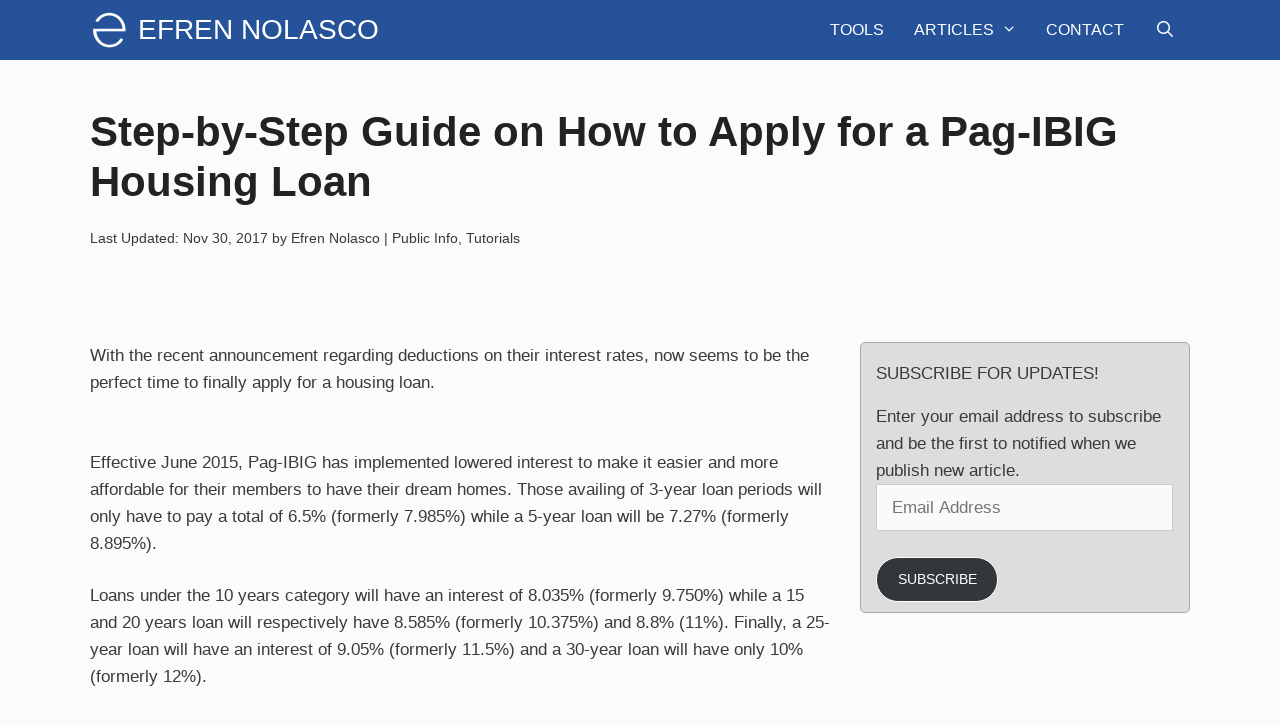

--- FILE ---
content_type: text/html; charset=UTF-8
request_url: https://www.efrennolasco.com/how-to-apply-for-a-pag-ibig-housing-loan/
body_size: 70279
content:
<!DOCTYPE html><html lang="en-US" prefix="og: https://ogp.me/ns#"><head><script data-no-optimize="1">var litespeed_docref=sessionStorage.getItem("litespeed_docref");litespeed_docref&&(Object.defineProperty(document,"referrer",{get:function(){return litespeed_docref}}),sessionStorage.removeItem("litespeed_docref"));</script> <meta charset="UTF-8"><meta name="viewport" content="width=device-width, initial-scale=1"><title>Step-by-Step Guide on How to Apply for a Pag-IBIG Housing Loan</title><meta name="description" content="If you are planning to apply for a Pag-IBIG housing loan, this is a complete step-by-step guide with all the requirements and procedure needed for the loan."/><meta name="robots" content="follow, index, max-snippet:-1, max-video-preview:-1, max-image-preview:large"/><link rel="canonical" href="https://www.efrennolasco.com/how-to-apply-for-a-pag-ibig-housing-loan/" /><meta property="og:locale" content="en_US" /><meta property="og:type" content="article" /><meta property="og:title" content="Step-by-Step Guide on How to Apply for a Pag-IBIG Housing Loan" /><meta property="og:description" content="If you are planning to apply for a Pag-IBIG housing loan, this is a complete step-by-step guide with all the requirements and procedure needed for the loan." /><meta property="og:url" content="https://www.efrennolasco.com/how-to-apply-for-a-pag-ibig-housing-loan/" /><meta property="og:site_name" content="Efren Nolasco" /><meta property="article:publisher" content="https://www.facebook.com/Efren.Nolasco" /><meta property="article:author" content="https://www.facebook.com/efrenjrnolasco" /><meta property="article:tag" content="Pag-IBIG Fund" /><meta property="article:tag" content="Pag-IBIG Housing Loan" /><meta property="article:section" content="Public Info" /><meta property="og:updated_time" content="2017-11-30T06:44:09+08:00" /><meta property="og:image" content="https://www.efrennolasco.com/wp-content/uploads/2015/08/Pag-ibig-housing-loan.jpg" /><meta property="og:image:secure_url" content="https://www.efrennolasco.com/wp-content/uploads/2015/08/Pag-ibig-housing-loan.jpg" /><meta property="og:image:width" content="700" /><meta property="og:image:height" content="467" /><meta property="og:image:alt" content="Benefits of Pag ibig member" /><meta property="og:image:type" content="image/jpeg" /><meta property="article:published_time" content="2015-08-05T11:14:39+08:00" /><meta property="article:modified_time" content="2017-11-30T06:44:09+08:00" /><meta name="twitter:card" content="summary_large_image" /><meta name="twitter:title" content="Step-by-Step Guide on How to Apply for a Pag-IBIG Housing Loan" /><meta name="twitter:description" content="If you are planning to apply for a Pag-IBIG housing loan, this is a complete step-by-step guide with all the requirements and procedure needed for the loan." /><meta name="twitter:site" content="@efrenjrnolasco" /><meta name="twitter:creator" content="@efrenjrnolasco" /><meta name="twitter:image" content="https://www.efrennolasco.com/wp-content/uploads/2015/08/Pag-ibig-housing-loan.jpg" /><meta name="twitter:label1" content="Written by" /><meta name="twitter:data1" content="Efren Nolasco" /><meta name="twitter:label2" content="Time to read" /><meta name="twitter:data2" content="2 minutes" /> <script type="application/ld+json" class="rank-math-schema-pro">{"@context":"https://schema.org","@graph":[{"@type":["Person","Organization"],"@id":"https://www.efrennolasco.com/#person","name":"Efren Nolasco","sameAs":["https://www.facebook.com/Efren.Nolasco","https://twitter.com/efrenjrnolasco","https://instagram.com/efrennolasco/","https://ph.linkedin.com/in/efrennolasco","https://www.pinterest.com/efrennolasco/"],"logo":{"@type":"ImageObject","@id":"https://www.efrennolasco.com/#logo","url":"https://www.efrennolasco.com/wp-content/uploads/2015/08/EN_Logo.png","contentUrl":"https://www.efrennolasco.com/wp-content/uploads/2015/08/EN_Logo.png","caption":"Efren Nolasco","inLanguage":"en-US","width":"512","height":"512"},"image":{"@type":"ImageObject","@id":"https://www.efrennolasco.com/#logo","url":"https://www.efrennolasco.com/wp-content/uploads/2015/08/EN_Logo.png","contentUrl":"https://www.efrennolasco.com/wp-content/uploads/2015/08/EN_Logo.png","caption":"Efren Nolasco","inLanguage":"en-US","width":"512","height":"512"}},{"@type":"WebSite","@id":"https://www.efrennolasco.com/#website","url":"https://www.efrennolasco.com","name":"Efren Nolasco","publisher":{"@id":"https://www.efrennolasco.com/#person"},"inLanguage":"en-US"},{"@type":"ImageObject","@id":"https://www.efrennolasco.com/wp-content/uploads/2015/08/Pag-ibig-housing-loan.jpg","url":"https://www.efrennolasco.com/wp-content/uploads/2015/08/Pag-ibig-housing-loan.jpg","width":"700","height":"467","caption":"Benefits of Pag ibig member","inLanguage":"en-US"},{"@type":"WebPage","@id":"https://www.efrennolasco.com/how-to-apply-for-a-pag-ibig-housing-loan/#webpage","url":"https://www.efrennolasco.com/how-to-apply-for-a-pag-ibig-housing-loan/","name":"Step-by-Step Guide on How to Apply for a Pag-IBIG Housing Loan","datePublished":"2015-08-05T11:14:39+08:00","dateModified":"2017-11-30T06:44:09+08:00","isPartOf":{"@id":"https://www.efrennolasco.com/#website"},"primaryImageOfPage":{"@id":"https://www.efrennolasco.com/wp-content/uploads/2015/08/Pag-ibig-housing-loan.jpg"},"inLanguage":"en-US"},{"@type":"Person","@id":"https://www.efrennolasco.com/author/efrennolasco/","name":"Efren Nolasco","url":"https://www.efrennolasco.com/author/efrennolasco/","image":{"@type":"ImageObject","@id":"https://www.efrennolasco.com/wp-content/litespeed/avatar/b197029901dae91cdea09d895737720a.jpg?ver=1768971424","url":"https://www.efrennolasco.com/wp-content/litespeed/avatar/b197029901dae91cdea09d895737720a.jpg?ver=1768971424","caption":"Efren Nolasco","inLanguage":"en-US"},"sameAs":["https://efrennolasco.com/author/efrennolasco/","https://www.facebook.com/efrenjrnolasco","https://twitter.com/https://twitter.com/efrenjrnolasco","http://www.linkedin.com/pub/efren-jr-nolasco/50/26/53b","https://www.pinterest.com/efrennolasco/","http://instagram.com/efrennolasco"]},{"@type":"Article","headline":"Step-by-Step Guide on How to Apply for a Pag-IBIG Housing Loan","datePublished":"2015-08-05T11:14:39+08:00","dateModified":"2017-11-30T06:44:09+08:00","articleSection":"Public Info, Tutorials","author":{"@id":"https://www.efrennolasco.com/author/efrennolasco/","name":"Efren Nolasco"},"publisher":{"@id":"https://www.efrennolasco.com/#person"},"description":"If you are planning to apply for a Pag-IBIG housing loan, this is a complete step-by-step guide with all the requirements and procedure needed for the loan.","name":"Step-by-Step Guide on How to Apply for a Pag-IBIG Housing Loan","@id":"https://www.efrennolasco.com/how-to-apply-for-a-pag-ibig-housing-loan/#richSnippet","isPartOf":{"@id":"https://www.efrennolasco.com/how-to-apply-for-a-pag-ibig-housing-loan/#webpage"},"image":{"@id":"https://www.efrennolasco.com/wp-content/uploads/2015/08/Pag-ibig-housing-loan.jpg"},"inLanguage":"en-US","mainEntityOfPage":{"@id":"https://www.efrennolasco.com/how-to-apply-for-a-pag-ibig-housing-loan/#webpage"}}]}</script> <link rel='dns-prefetch' href='//stats.wp.com' /><link rel='dns-prefetch' href='//jetpack.wordpress.com' /><link rel='dns-prefetch' href='//s0.wp.com' /><link rel='dns-prefetch' href='//public-api.wordpress.com' /><link rel='dns-prefetch' href='//0.gravatar.com' /><link rel='dns-prefetch' href='//1.gravatar.com' /><link rel='dns-prefetch' href='//2.gravatar.com' /><link rel="alternate" type="application/rss+xml" title="Efren Nolasco &raquo; Feed" href="https://www.efrennolasco.com/feed/" /><link rel="alternate" type="application/rss+xml" title="Efren Nolasco &raquo; Comments Feed" href="https://www.efrennolasco.com/comments/feed/" /><link rel="alternate" type="application/rss+xml" title="Efren Nolasco &raquo; Step-by-Step Guide on How to Apply for a Pag-IBIG Housing Loan Comments Feed" href="https://www.efrennolasco.com/how-to-apply-for-a-pag-ibig-housing-loan/feed/" /><link rel="alternate" title="oEmbed (JSON)" type="application/json+oembed" href="https://www.efrennolasco.com/wp-json/oembed/1.0/embed?url=https%3A%2F%2Fwww.efrennolasco.com%2Fhow-to-apply-for-a-pag-ibig-housing-loan%2F" /><link rel="alternate" title="oEmbed (XML)" type="text/xml+oembed" href="https://www.efrennolasco.com/wp-json/oembed/1.0/embed?url=https%3A%2F%2Fwww.efrennolasco.com%2Fhow-to-apply-for-a-pag-ibig-housing-loan%2F&#038;format=xml" /><style id='wp-img-auto-sizes-contain-inline-css'>img:is([sizes=auto i],[sizes^="auto," i]){contain-intrinsic-size:3000px 1500px}
/*# sourceURL=wp-img-auto-sizes-contain-inline-css */</style><link data-optimized="2" rel="stylesheet" href="https://www.efrennolasco.com/wp-content/litespeed/css/2826d0f42953c6334f4167a36822e1af.css?ver=937f4" /><style id='global-styles-inline-css'>:root{--wp--preset--aspect-ratio--square: 1;--wp--preset--aspect-ratio--4-3: 4/3;--wp--preset--aspect-ratio--3-4: 3/4;--wp--preset--aspect-ratio--3-2: 3/2;--wp--preset--aspect-ratio--2-3: 2/3;--wp--preset--aspect-ratio--16-9: 16/9;--wp--preset--aspect-ratio--9-16: 9/16;--wp--preset--color--black: #000000;--wp--preset--color--cyan-bluish-gray: #abb8c3;--wp--preset--color--white: #ffffff;--wp--preset--color--pale-pink: #f78da7;--wp--preset--color--vivid-red: #cf2e2e;--wp--preset--color--luminous-vivid-orange: #ff6900;--wp--preset--color--luminous-vivid-amber: #fcb900;--wp--preset--color--light-green-cyan: #7bdcb5;--wp--preset--color--vivid-green-cyan: #00d084;--wp--preset--color--pale-cyan-blue: #8ed1fc;--wp--preset--color--vivid-cyan-blue: #0693e3;--wp--preset--color--vivid-purple: #9b51e0;--wp--preset--color--contrast: var(--contrast);--wp--preset--color--contrast-2: var(--contrast-2);--wp--preset--color--contrast-3: var(--contrast-3);--wp--preset--color--base: var(--base);--wp--preset--color--base-2: var(--base-2);--wp--preset--color--base-3: var(--base-3);--wp--preset--color--accent: var(--accent);--wp--preset--gradient--vivid-cyan-blue-to-vivid-purple: linear-gradient(135deg,rgb(6,147,227) 0%,rgb(155,81,224) 100%);--wp--preset--gradient--light-green-cyan-to-vivid-green-cyan: linear-gradient(135deg,rgb(122,220,180) 0%,rgb(0,208,130) 100%);--wp--preset--gradient--luminous-vivid-amber-to-luminous-vivid-orange: linear-gradient(135deg,rgb(252,185,0) 0%,rgb(255,105,0) 100%);--wp--preset--gradient--luminous-vivid-orange-to-vivid-red: linear-gradient(135deg,rgb(255,105,0) 0%,rgb(207,46,46) 100%);--wp--preset--gradient--very-light-gray-to-cyan-bluish-gray: linear-gradient(135deg,rgb(238,238,238) 0%,rgb(169,184,195) 100%);--wp--preset--gradient--cool-to-warm-spectrum: linear-gradient(135deg,rgb(74,234,220) 0%,rgb(151,120,209) 20%,rgb(207,42,186) 40%,rgb(238,44,130) 60%,rgb(251,105,98) 80%,rgb(254,248,76) 100%);--wp--preset--gradient--blush-light-purple: linear-gradient(135deg,rgb(255,206,236) 0%,rgb(152,150,240) 100%);--wp--preset--gradient--blush-bordeaux: linear-gradient(135deg,rgb(254,205,165) 0%,rgb(254,45,45) 50%,rgb(107,0,62) 100%);--wp--preset--gradient--luminous-dusk: linear-gradient(135deg,rgb(255,203,112) 0%,rgb(199,81,192) 50%,rgb(65,88,208) 100%);--wp--preset--gradient--pale-ocean: linear-gradient(135deg,rgb(255,245,203) 0%,rgb(182,227,212) 50%,rgb(51,167,181) 100%);--wp--preset--gradient--electric-grass: linear-gradient(135deg,rgb(202,248,128) 0%,rgb(113,206,126) 100%);--wp--preset--gradient--midnight: linear-gradient(135deg,rgb(2,3,129) 0%,rgb(40,116,252) 100%);--wp--preset--font-size--small: 13px;--wp--preset--font-size--medium: 20px;--wp--preset--font-size--large: 36px;--wp--preset--font-size--x-large: 42px;--wp--preset--spacing--20: 0.44rem;--wp--preset--spacing--30: 0.67rem;--wp--preset--spacing--40: 1rem;--wp--preset--spacing--50: 1.5rem;--wp--preset--spacing--60: 2.25rem;--wp--preset--spacing--70: 3.38rem;--wp--preset--spacing--80: 5.06rem;--wp--preset--shadow--natural: 6px 6px 9px rgba(0, 0, 0, 0.2);--wp--preset--shadow--deep: 12px 12px 50px rgba(0, 0, 0, 0.4);--wp--preset--shadow--sharp: 6px 6px 0px rgba(0, 0, 0, 0.2);--wp--preset--shadow--outlined: 6px 6px 0px -3px rgb(255, 255, 255), 6px 6px rgb(0, 0, 0);--wp--preset--shadow--crisp: 6px 6px 0px rgb(0, 0, 0);}:where(.is-layout-flex){gap: 0.5em;}:where(.is-layout-grid){gap: 0.5em;}body .is-layout-flex{display: flex;}.is-layout-flex{flex-wrap: wrap;align-items: center;}.is-layout-flex > :is(*, div){margin: 0;}body .is-layout-grid{display: grid;}.is-layout-grid > :is(*, div){margin: 0;}:where(.wp-block-columns.is-layout-flex){gap: 2em;}:where(.wp-block-columns.is-layout-grid){gap: 2em;}:where(.wp-block-post-template.is-layout-flex){gap: 1.25em;}:where(.wp-block-post-template.is-layout-grid){gap: 1.25em;}.has-black-color{color: var(--wp--preset--color--black) !important;}.has-cyan-bluish-gray-color{color: var(--wp--preset--color--cyan-bluish-gray) !important;}.has-white-color{color: var(--wp--preset--color--white) !important;}.has-pale-pink-color{color: var(--wp--preset--color--pale-pink) !important;}.has-vivid-red-color{color: var(--wp--preset--color--vivid-red) !important;}.has-luminous-vivid-orange-color{color: var(--wp--preset--color--luminous-vivid-orange) !important;}.has-luminous-vivid-amber-color{color: var(--wp--preset--color--luminous-vivid-amber) !important;}.has-light-green-cyan-color{color: var(--wp--preset--color--light-green-cyan) !important;}.has-vivid-green-cyan-color{color: var(--wp--preset--color--vivid-green-cyan) !important;}.has-pale-cyan-blue-color{color: var(--wp--preset--color--pale-cyan-blue) !important;}.has-vivid-cyan-blue-color{color: var(--wp--preset--color--vivid-cyan-blue) !important;}.has-vivid-purple-color{color: var(--wp--preset--color--vivid-purple) !important;}.has-black-background-color{background-color: var(--wp--preset--color--black) !important;}.has-cyan-bluish-gray-background-color{background-color: var(--wp--preset--color--cyan-bluish-gray) !important;}.has-white-background-color{background-color: var(--wp--preset--color--white) !important;}.has-pale-pink-background-color{background-color: var(--wp--preset--color--pale-pink) !important;}.has-vivid-red-background-color{background-color: var(--wp--preset--color--vivid-red) !important;}.has-luminous-vivid-orange-background-color{background-color: var(--wp--preset--color--luminous-vivid-orange) !important;}.has-luminous-vivid-amber-background-color{background-color: var(--wp--preset--color--luminous-vivid-amber) !important;}.has-light-green-cyan-background-color{background-color: var(--wp--preset--color--light-green-cyan) !important;}.has-vivid-green-cyan-background-color{background-color: var(--wp--preset--color--vivid-green-cyan) !important;}.has-pale-cyan-blue-background-color{background-color: var(--wp--preset--color--pale-cyan-blue) !important;}.has-vivid-cyan-blue-background-color{background-color: var(--wp--preset--color--vivid-cyan-blue) !important;}.has-vivid-purple-background-color{background-color: var(--wp--preset--color--vivid-purple) !important;}.has-black-border-color{border-color: var(--wp--preset--color--black) !important;}.has-cyan-bluish-gray-border-color{border-color: var(--wp--preset--color--cyan-bluish-gray) !important;}.has-white-border-color{border-color: var(--wp--preset--color--white) !important;}.has-pale-pink-border-color{border-color: var(--wp--preset--color--pale-pink) !important;}.has-vivid-red-border-color{border-color: var(--wp--preset--color--vivid-red) !important;}.has-luminous-vivid-orange-border-color{border-color: var(--wp--preset--color--luminous-vivid-orange) !important;}.has-luminous-vivid-amber-border-color{border-color: var(--wp--preset--color--luminous-vivid-amber) !important;}.has-light-green-cyan-border-color{border-color: var(--wp--preset--color--light-green-cyan) !important;}.has-vivid-green-cyan-border-color{border-color: var(--wp--preset--color--vivid-green-cyan) !important;}.has-pale-cyan-blue-border-color{border-color: var(--wp--preset--color--pale-cyan-blue) !important;}.has-vivid-cyan-blue-border-color{border-color: var(--wp--preset--color--vivid-cyan-blue) !important;}.has-vivid-purple-border-color{border-color: var(--wp--preset--color--vivid-purple) !important;}.has-vivid-cyan-blue-to-vivid-purple-gradient-background{background: var(--wp--preset--gradient--vivid-cyan-blue-to-vivid-purple) !important;}.has-light-green-cyan-to-vivid-green-cyan-gradient-background{background: var(--wp--preset--gradient--light-green-cyan-to-vivid-green-cyan) !important;}.has-luminous-vivid-amber-to-luminous-vivid-orange-gradient-background{background: var(--wp--preset--gradient--luminous-vivid-amber-to-luminous-vivid-orange) !important;}.has-luminous-vivid-orange-to-vivid-red-gradient-background{background: var(--wp--preset--gradient--luminous-vivid-orange-to-vivid-red) !important;}.has-very-light-gray-to-cyan-bluish-gray-gradient-background{background: var(--wp--preset--gradient--very-light-gray-to-cyan-bluish-gray) !important;}.has-cool-to-warm-spectrum-gradient-background{background: var(--wp--preset--gradient--cool-to-warm-spectrum) !important;}.has-blush-light-purple-gradient-background{background: var(--wp--preset--gradient--blush-light-purple) !important;}.has-blush-bordeaux-gradient-background{background: var(--wp--preset--gradient--blush-bordeaux) !important;}.has-luminous-dusk-gradient-background{background: var(--wp--preset--gradient--luminous-dusk) !important;}.has-pale-ocean-gradient-background{background: var(--wp--preset--gradient--pale-ocean) !important;}.has-electric-grass-gradient-background{background: var(--wp--preset--gradient--electric-grass) !important;}.has-midnight-gradient-background{background: var(--wp--preset--gradient--midnight) !important;}.has-small-font-size{font-size: var(--wp--preset--font-size--small) !important;}.has-medium-font-size{font-size: var(--wp--preset--font-size--medium) !important;}.has-large-font-size{font-size: var(--wp--preset--font-size--large) !important;}.has-x-large-font-size{font-size: var(--wp--preset--font-size--x-large) !important;}
/*# sourceURL=global-styles-inline-css */</style><style id='classic-theme-styles-inline-css'>/*! This file is auto-generated */
.wp-block-button__link{color:#fff;background-color:#32373c;border-radius:9999px;box-shadow:none;text-decoration:none;padding:calc(.667em + 2px) calc(1.333em + 2px);font-size:1.125em}.wp-block-file__button{background:#32373c;color:#fff;text-decoration:none}
/*# sourceURL=/wp-includes/css/classic-themes.min.css */</style><style id='ez-toc-style-inline-css'>#ez-toc-container{background:#f9f9f9;border:1px solid #aaa;border-radius:4px;-webkit-box-shadow:0 1px 1px rgba(0,0,0,.05);box-shadow:0 1px 1px rgba(0,0,0,.05);display:table;margin-bottom:1em;padding:10px 20px 10px 10px;position:relative;width:auto}div.ez-toc-widget-container{padding:0;position:relative}#ez-toc-container.ez-toc-light-blue{background:#edf6ff}#ez-toc-container.ez-toc-white{background:#fff}#ez-toc-container.ez-toc-black{background:#000}#ez-toc-container.ez-toc-transparent{background:none transparent}div.ez-toc-widget-container ul{display:block}div.ez-toc-widget-container li{border:none;padding:0}div.ez-toc-widget-container ul.ez-toc-list{padding:10px}#ez-toc-container ul ul,.ez-toc div.ez-toc-widget-container ul ul{margin-left:1.5em}#ez-toc-container li,#ez-toc-container ul{margin:0;padding:0}#ez-toc-container li,#ez-toc-container ul,#ez-toc-container ul li,div.ez-toc-widget-container,div.ez-toc-widget-container li{background:none;list-style:none none;line-height:1.6;margin:0;overflow:hidden;z-index:1}#ez-toc-container .ez-toc-title{text-align:left;line-height:1.45;margin:0;padding:0}.ez-toc-title-container{display:table;width:100%}.ez-toc-title,.ez-toc-title-toggle{display:inline;text-align:left;vertical-align:middle}#ez-toc-container.ez-toc-black p.ez-toc-title{color:#fff}#ez-toc-container div.ez-toc-title-container+ul.ez-toc-list{margin-top:1em}.ez-toc-wrap-left{margin:0 auto 1em 0!important}.ez-toc-wrap-left-text{float:left}.ez-toc-wrap-right{margin:0 0 1em auto!important}.ez-toc-wrap-right-text{float:right}#ez-toc-container a{color:#444;box-shadow:none;text-decoration:none;text-shadow:none;display:inline-flex;align-items:stretch;flex-wrap:nowrap}#ez-toc-container a:visited{color:#9f9f9f}#ez-toc-container a:hover{text-decoration:underline}#ez-toc-container.ez-toc-black a,#ez-toc-container.ez-toc-black a:visited{color:#fff}#ez-toc-container a.ez-toc-toggle{display:flex;align-items:center}.ez-toc-widget-container ul.ez-toc-list li:before{content:" ";position:absolute;left:0;right:0;height:30px;line-height:30px;z-index:-1}.ez-toc-widget-container ul.ez-toc-list li.active{background-color:#ededed}.ez-toc-widget-container li.active>a{font-weight:900}.ez-toc-btn{display:inline-block;padding:6px 12px;margin-bottom:0;font-size:14px;font-weight:400;line-height:1.428571429;text-align:center;white-space:nowrap;vertical-align:middle;cursor:pointer;background-image:none;border:1px solid transparent;border-radius:4px;-webkit-user-select:none;-moz-user-select:none;-ms-user-select:none;-o-user-select:none;user-select:none}.ez-toc-btn:focus{outline:thin dotted #333;outline:5px auto -webkit-focus-ring-color;outline-offset:-2px}.ez-toc-btn:focus,.ez-toc-btn:hover{color:#333;text-decoration:none}.ez-toc-btn.active,.ez-toc-btn:active{background-image:none;outline:0;-webkit-box-shadow:inset 0 3px 5px rgba(0,0,0,.125);box-shadow:inset 0 3px 5px rgba(0,0,0,.125)}.ez-toc-btn-default{color:#333;background-color:#fff}.ez-toc-btn-default.active,.ez-toc-btn-default:active,.ez-toc-btn-default:focus,.ez-toc-btn-default:hover{color:#333;background-color:#ebebeb;border-color:#adadad}.ez-toc-btn-default.active,.ez-toc-btn-default:active{background-image:none}.ez-toc-btn-sm,.ez-toc-btn-xs{padding:5px 10px;font-size:12px;line-height:1.5;border-radius:3px}.ez-toc-btn-xs{padding:1px 5px}.ez-toc-btn-default{text-shadow:0 -1px 0 rgba(0,0,0,.2);-webkit-box-shadow:inset 0 1px 0 hsla(0,0%,100%,.15),0 1px 1px rgba(0,0,0,.075);box-shadow:inset 0 1px 0 hsla(0,0%,100%,.15),0 1px 1px rgba(0,0,0,.075)}.ez-toc-btn-default:active{-webkit-box-shadow:inset 0 3px 5px rgba(0,0,0,.125);box-shadow:inset 0 3px 5px rgba(0,0,0,.125)}.btn.active,.ez-toc-btn:active{background-image:none}.ez-toc-btn-default{text-shadow:0 1px 0 #fff;background-image:-webkit-gradient(linear,left 0,left 100%,from(#fff),to(#e0e0e0));background-image:-webkit-linear-gradient(top,#fff,#e0e0e0);background-image:-moz-linear-gradient(top,#fff 0,#e0e0e0 100%);background-image:linear-gradient(180deg,#fff 0,#e0e0e0);background-repeat:repeat-x;border-color:#ccc;filter:progid:DXImageTransform.Microsoft.gradient(startColorstr="#ffffffff",endColorstr="#ffe0e0e0",GradientType=0);filter:progid:DXImageTransform.Microsoft.gradient(enabled=false)}.ez-toc-btn-default:focus,.ez-toc-btn-default:hover{background-color:#e0e0e0;background-position:0 -15px}.ez-toc-btn-default.active,.ez-toc-btn-default:active{background-color:#e0e0e0;border-color:#dbdbdb}.ez-toc-pull-right{float:right!important;margin-left:10px}#ez-toc-container label.cssicon,#ez-toc-widget-container label.cssicon{height:30px}.ez-toc-glyphicon{position:relative;top:1px;display:inline-block;font-family:Glyphicons Halflings;-webkit-font-smoothing:antialiased;font-style:normal;font-weight:400;line-height:1;-moz-osx-font-smoothing:grayscale}.ez-toc-glyphicon:empty{width:1em}.ez-toc-toggle i.ez-toc-glyphicon{font-size:16px;margin-left:2px}#ez-toc-container input{position:absolute;left:-999em}#ez-toc-container input[type=checkbox]:checked+nav,#ez-toc-widget-container input[type=checkbox]:checked+nav{opacity:0;max-height:0;border:none;display:none}#ez-toc-container label{position:relative;cursor:pointer;display:initial}#ez-toc-container .ez-toc-js-icon-con{display:initial}#ez-toc-container .ez-toc-js-icon-con,#ez-toc-container .ez-toc-toggle label{float:right;position:relative;font-size:16px;padding:0;border:1px solid #999191;border-radius:5px;cursor:pointer;left:10px;width:35px}div#ez-toc-container .ez-toc-title{display:initial}.ez-toc-wrap-center{margin:0 auto 1em!important}#ez-toc-container a.ez-toc-toggle{color:#444;background:inherit;border:inherit}.ez-toc-toggle #item{position:absolute;left:-999em}label.cssicon .ez-toc-glyphicon:empty{font-size:16px;margin-left:2px}label.cssiconcheckbox{display:none}.ez-toc-widget-container ul li a{padding-left:10px;display:inline-flex;align-items:stretch;flex-wrap:nowrap}.ez-toc-widget-container ul.ez-toc-list li{height:auto!important}.ez-toc-cssicon{float:right;position:relative;font-size:16px;padding:0;border:1px solid #999191;border-radius:5px;cursor:pointer;left:10px;width:35px}.ez-toc-icon-toggle-span{display:flex;align-items:center;width:35px;height:30px;justify-content:center;direction:ltr}#ez-toc-container .eztoc-toggle-hide-by-default{display:none}.eztoc_no_heading_found{background-color:#ff0;padding-left:10px}.eztoc-hide{display:none}.term-description .ez-toc-title-container p:nth-child(2){width:50px;float:right;margin:0}.ez-toc-list.ez-toc-columns-2{column-count:2;column-gap:20px;column-fill:balance}.ez-toc-list.ez-toc-columns-2>li{display:block;break-inside:avoid;margin-bottom:8px;page-break-inside:avoid}.ez-toc-list.ez-toc-columns-3{column-count:3;column-gap:20px;column-fill:balance}.ez-toc-list.ez-toc-columns-3>li{display:block;break-inside:avoid;margin-bottom:8px;page-break-inside:avoid}.ez-toc-list.ez-toc-columns-4{column-count:4;column-gap:20px;column-fill:balance}.ez-toc-list.ez-toc-columns-4>li{display:block;break-inside:avoid;margin-bottom:8px;page-break-inside:avoid}.ez-toc-list.ez-toc-columns-optimized{column-fill:balance;orphans:2;widows:2}.ez-toc-list.ez-toc-columns-optimized>li{display:block;break-inside:avoid;page-break-inside:avoid}@media (max-width:768px){.ez-toc-list.ez-toc-columns-2,.ez-toc-list.ez-toc-columns-3,.ez-toc-list.ez-toc-columns-4{column-count:1;column-gap:0}}@media (max-width:1024px) and (min-width:769px){.ez-toc-list.ez-toc-columns-3,.ez-toc-list.ez-toc-columns-4{column-count:2}}div#ez-toc-container .ez-toc-title {font-size: 120%;}div#ez-toc-container .ez-toc-title {font-weight: 500;}div#ez-toc-container ul li , div#ez-toc-container ul li a {font-size: 100%;}div#ez-toc-container ul li , div#ez-toc-container ul li a {font-weight: 500;}div#ez-toc-container nav ul ul li {font-size: 95%;}div#ez-toc-container {background: #ffffff;border: 1px solid #ddd;}div#ez-toc-container p.ez-toc-title , #ez-toc-container .ez_toc_custom_title_icon , #ez-toc-container .ez_toc_custom_toc_icon {color: #444444;}div#ez-toc-container ul.ez-toc-list a {color: #2152f0;}div#ez-toc-container ul.ez-toc-list a:hover {color: #2152f0;}div#ez-toc-container ul.ez-toc-list a:visited {color: #444444;}.ez-toc-counter nav ul li a::before {color: ;}.ez-toc-box-title {font-weight: bold; margin-bottom: 10px; text-align: center; text-transform: uppercase; letter-spacing: 1px; color: #666; padding-bottom: 5px;position:absolute;top:-4%;left:5%;background-color: inherit;transition: top 0.3s ease;}.ez-toc-box-title.toc-closed {top:-25%;}ul.ez-toc-list a.ez-toc-link { padding: 0 0 5px 0; }
/*# sourceURL=ez-toc-style-inline-css */</style><style id='generate-style-inline-css'>body{background-color:#fbfbfb;color:#3a3a3a;}a{color:#2152f0;}a:hover, a:focus, a:active{color:#000000;}body .grid-container{max-width:1100px;}.wp-block-group__inner-container{max-width:1100px;margin-left:auto;margin-right:auto;}.navigation-search{position:absolute;left:-99999px;pointer-events:none;visibility:hidden;z-index:20;width:100%;top:0;transition:opacity 100ms ease-in-out;opacity:0;}.navigation-search.nav-search-active{left:0;right:0;pointer-events:auto;visibility:visible;opacity:1;}.navigation-search input[type="search"]{outline:0;border:0;vertical-align:bottom;line-height:1;opacity:0.9;width:100%;z-index:20;border-radius:0;-webkit-appearance:none;height:60px;}.navigation-search input::-ms-clear{display:none;width:0;height:0;}.navigation-search input::-ms-reveal{display:none;width:0;height:0;}.navigation-search input::-webkit-search-decoration, .navigation-search input::-webkit-search-cancel-button, .navigation-search input::-webkit-search-results-button, .navigation-search input::-webkit-search-results-decoration{display:none;}.main-navigation li.search-item{z-index:21;}li.search-item.active{transition:opacity 100ms ease-in-out;}.nav-left-sidebar .main-navigation li.search-item.active,.nav-right-sidebar .main-navigation li.search-item.active{width:auto;display:inline-block;float:right;}.gen-sidebar-nav .navigation-search{top:auto;bottom:0;}:root{--contrast:#222222;--contrast-2:#575760;--contrast-3:#b2b2be;--base:#f0f0f0;--base-2:#f7f8f9;--base-3:#ffffff;--accent:#1e73be;}:root .has-contrast-color{color:var(--contrast);}:root .has-contrast-background-color{background-color:var(--contrast);}:root .has-contrast-2-color{color:var(--contrast-2);}:root .has-contrast-2-background-color{background-color:var(--contrast-2);}:root .has-contrast-3-color{color:var(--contrast-3);}:root .has-contrast-3-background-color{background-color:var(--contrast-3);}:root .has-base-color{color:var(--base);}:root .has-base-background-color{background-color:var(--base);}:root .has-base-2-color{color:var(--base-2);}:root .has-base-2-background-color{background-color:var(--base-2);}:root .has-base-3-color{color:var(--base-3);}:root .has-base-3-background-color{background-color:var(--base-3);}:root .has-accent-color{color:var(--accent);}:root .has-accent-background-color{background-color:var(--accent);}body, button, input, select, textarea{font-family:Arial, Helvetica, sans-serif;}body{line-height:1.6;}.entry-content > [class*="wp-block-"]:not(:last-child):not(.wp-block-heading){margin-bottom:1.5em;}.main-title{font-family:Segoe UI, Helvetica Neue, Helvetica, sans-serif;font-weight:200;text-transform:uppercase;font-size:28px;}.main-navigation a, .menu-toggle{font-family:Segoe UI, Helvetica Neue, Helvetica, sans-serif;text-transform:uppercase;font-size:16px;}.main-navigation .main-nav ul ul li a{font-size:15px;}.widget-title{font-weight:500;text-transform:uppercase;}.sidebar .widget, .footer-widgets .widget{font-size:17px;}button:not(.menu-toggle),html input[type="button"],input[type="reset"],input[type="submit"],.button,.wp-block-button .wp-block-button__link{font-weight:500;text-transform:uppercase;font-size:14px;}h1{font-family:Arial, Helvetica, sans-serif;font-weight:600;}h2{font-family:Arial, Helvetica, sans-serif;font-weight:bold;font-size:28px;}h3{font-family:Arial, Helvetica, sans-serif;font-weight:bold;font-size:23px;}h4{font-family:Arial, Helvetica, sans-serif;font-weight:bold;font-size:19px;line-height:1.2em;}h5{font-size:inherit;}@media (max-width:768px){.main-title{font-size:20px;}h1{font-size:30px;}h2{font-size:25px;}}.top-bar{background-color:#000000;color:#ffffff;}.top-bar a{color:#ffffff;}.top-bar a:hover{color:#303030;}.site-header{background-color:rgba(255,255,255,0);color:#3a3a3a;}.site-header a{color:#3a3a3a;}.main-title a,.main-title a:hover{color:#ffffff;}.site-description{color:#757575;}.main-navigation,.main-navigation ul ul{background-color:#255299;}.main-navigation .main-nav ul li a, .main-navigation .menu-toggle, .main-navigation .menu-bar-items{color:#ffffff;}.main-navigation .main-nav ul li:not([class*="current-menu-"]):hover > a, .main-navigation .main-nav ul li:not([class*="current-menu-"]):focus > a, .main-navigation .main-nav ul li.sfHover:not([class*="current-menu-"]) > a, .main-navigation .menu-bar-item:hover > a, .main-navigation .menu-bar-item.sfHover > a{color:#ffffff;background-color:#255299;}button.menu-toggle:hover,button.menu-toggle:focus,.main-navigation .mobile-bar-items a,.main-navigation .mobile-bar-items a:hover,.main-navigation .mobile-bar-items a:focus{color:#ffffff;}.main-navigation .main-nav ul li[class*="current-menu-"] > a{color:#ffffff;background-color:rgba(63,63,63,0);}.navigation-search input[type="search"],.navigation-search input[type="search"]:active, .navigation-search input[type="search"]:focus, .main-navigation .main-nav ul li.search-item.active > a, .main-navigation .menu-bar-items .search-item.active > a{color:#ffffff;background-color:#255299;}.main-navigation ul ul{background-color:#3a3a3a;}.main-navigation .main-nav ul ul li a{color:#ffffff;}.main-navigation .main-nav ul ul li:not([class*="current-menu-"]):hover > a,.main-navigation .main-nav ul ul li:not([class*="current-menu-"]):focus > a, .main-navigation .main-nav ul ul li.sfHover:not([class*="current-menu-"]) > a{color:#ffffff;background-color:#4f4f4f;}.main-navigation .main-nav ul ul li[class*="current-menu-"] > a{color:#ffffff;background-color:#4f4f4f;}.separate-containers .inside-article, .separate-containers .comments-area, .separate-containers .page-header, .one-container .container, .separate-containers .paging-navigation, .inside-page-header{background-color:#fbfbfb;}.entry-title a{color:#000000;}.entry-title a:hover{color:#000000;}.entry-meta{color:#222222;}.entry-meta a{color:#222222;}.entry-meta a:hover{color:#222222;}h2{color:#222222;}.sidebar .widget{background-color:#fbfbfb;}.sidebar .widget .widget-title{color:#3a3a3a;}.footer-widgets{color:#3a3a3a;background-color:rgba(0,0,0,0);}.footer-widgets a{color:#f2f2f2;}.footer-widgets a:hover{color:#ffffff;}.footer-widgets .widget-title{color:#222222;}.site-info{color:#aaaaaa;background-color:#222222;}.site-info a{color:#aaaaaa;}.site-info a:hover{color:#ffffff;}.footer-bar .widget_nav_menu .current-menu-item a{color:#ffffff;}input[type="text"],input[type="email"],input[type="url"],input[type="password"],input[type="search"],input[type="tel"],input[type="number"],textarea,select{color:#666666;background-color:#fafafa;border-color:#cccccc;}input[type="text"]:focus,input[type="email"]:focus,input[type="url"]:focus,input[type="password"]:focus,input[type="search"]:focus,input[type="tel"]:focus,input[type="number"]:focus,textarea:focus,select:focus{color:#666666;background-color:#ffffff;border-color:#bfbfbf;}button,html input[type="button"],input[type="reset"],input[type="submit"],a.button,a.wp-block-button__link:not(.has-background){color:#ffffff;background-color:#255299;}button:hover,html input[type="button"]:hover,input[type="reset"]:hover,input[type="submit"]:hover,a.button:hover,button:focus,html input[type="button"]:focus,input[type="reset"]:focus,input[type="submit"]:focus,a.button:focus,a.wp-block-button__link:not(.has-background):active,a.wp-block-button__link:not(.has-background):focus,a.wp-block-button__link:not(.has-background):hover{color:#255299;background-color:#ffffff;}a.generate-back-to-top{background-color:rgba( 0,0,0,0.4 );color:#ffffff;}a.generate-back-to-top:hover,a.generate-back-to-top:focus{background-color:rgba( 0,0,0,0.6 );color:#ffffff;}:root{--gp-search-modal-bg-color:var(--base-3);--gp-search-modal-text-color:var(--contrast);--gp-search-modal-overlay-bg-color:rgba(0,0,0,0.2);}@media (max-width: 768px){.main-navigation .menu-bar-item:hover > a, .main-navigation .menu-bar-item.sfHover > a{background:none;color:#ffffff;}}.inside-top-bar{padding:10px;}.inside-header{padding:20px 10px 20px 10px;}.separate-containers .inside-article, .separate-containers .comments-area, .separate-containers .page-header, .separate-containers .paging-navigation, .one-container .site-content, .inside-page-header{padding:0px 0px 30px 0px;}.site-main .wp-block-group__inner-container{padding:0px 0px 30px 0px;}.entry-content .alignwide, body:not(.no-sidebar) .entry-content .alignfull{margin-left:-0px;width:calc(100% + 0px);max-width:calc(100% + 0px);}.one-container.right-sidebar .site-main,.one-container.both-right .site-main{margin-right:0px;}.one-container.left-sidebar .site-main,.one-container.both-left .site-main{margin-left:0px;}.one-container.both-sidebars .site-main{margin:0px;}.separate-containers .widget, .separate-containers .site-main > *, .separate-containers .page-header, .widget-area .main-navigation{margin-bottom:25px;}.separate-containers .site-main{margin:25px;}.both-right.separate-containers .inside-left-sidebar{margin-right:12px;}.both-right.separate-containers .inside-right-sidebar{margin-left:12px;}.both-left.separate-containers .inside-left-sidebar{margin-right:12px;}.both-left.separate-containers .inside-right-sidebar{margin-left:12px;}.separate-containers .page-header-image, .separate-containers .page-header-contained, .separate-containers .page-header-image-single, .separate-containers .page-header-content-single{margin-top:25px;}.separate-containers .inside-right-sidebar, .separate-containers .inside-left-sidebar{margin-top:25px;margin-bottom:25px;}.main-navigation .main-nav ul li a,.menu-toggle,.main-navigation .mobile-bar-items a{padding-left:15px;padding-right:15px;}.main-navigation .main-nav ul ul li a{padding:10px 15px 10px 15px;}.rtl .menu-item-has-children .dropdown-menu-toggle{padding-left:15px;}.menu-item-has-children .dropdown-menu-toggle{padding-right:15px;}.rtl .main-navigation .main-nav ul li.menu-item-has-children > a{padding-right:15px;}.widget-area .widget{padding:0px;}.site-info{padding:20px;}@media (max-width:768px){.separate-containers .inside-article, .separate-containers .comments-area, .separate-containers .page-header, .separate-containers .paging-navigation, .one-container .site-content, .inside-page-header{padding:10px 5px 10px 10px;}.site-main .wp-block-group__inner-container{padding:10px 5px 10px 10px;}.site-info{padding-right:10px;padding-left:10px;}.entry-content .alignwide, body:not(.no-sidebar) .entry-content .alignfull{margin-left:-10px;width:calc(100% + 15px);max-width:calc(100% + 15px);}}/* End cached CSS */@media (max-width: 768px){.main-navigation .menu-toggle,.main-navigation .mobile-bar-items,.sidebar-nav-mobile:not(#sticky-placeholder){display:block;}.main-navigation ul,.gen-sidebar-nav{display:none;}[class*="nav-float-"] .site-header .inside-header > *{float:none;clear:both;}}
.main-navigation .slideout-toggle a:before,.slide-opened .slideout-overlay .slideout-exit:before{font-family:GeneratePress;}.slideout-navigation .dropdown-menu-toggle:before{content:"\f107" !important;}.slideout-navigation .sfHover > a .dropdown-menu-toggle:before{content:"\f106" !important;}.page .entry-content{margin-top:0px;}.single .entry-content{margin-top:0;}
.navigation-branding .main-title{font-weight:200;text-transform:uppercase;font-size:28px;font-family:Segoe UI, Helvetica Neue, Helvetica, sans-serif;}@media (max-width: 768px){.navigation-branding .main-title{font-size:20px;}}
.main-navigation .main-nav ul li a,.menu-toggle,.main-navigation .mobile-bar-items a{transition: line-height 300ms ease}.main-navigation.toggled .main-nav > ul{background-color: #255299}
.page-hero{color:#222222;padding-top:20px;padding-bottom:20px;box-sizing:border-box;}.page-hero h1, .page-hero h2, .page-hero h3, .page-hero h4, .page-hero h5, .page-hero h6{color:#222222;}.inside-page-hero > *:last-child{margin-bottom:0px;}.page-hero a, .page-hero a:visited{color:#aaaaaa;}.page-hero time.updated{display:none;}.page-hero a:hover{color:#222222;}@media (max-width:768px){.page-hero{padding-top:0px;padding-right:5px;padding-bottom:5px;padding-left:10px;}}
.post-image, .page-content, .entry-content, .entry-summary, footer.entry-meta{margin-top:1.5em;}.post-image-above-header .inside-article div.featured-image, .post-image-above-header .inside-article div.post-image{margin-bottom:1.5em;}
/*# sourceURL=generate-style-inline-css */</style><style id='generate-offside-inline-css'>.slideout-navigation.main-navigation{background-color:#fbfbfb;}.slideout-navigation.main-navigation .main-nav ul li a{color:#3a3a3a;font-weight:normal;text-transform:none;}.slideout-navigation.main-navigation ul ul{background-color:#3a3a3c;}.slideout-navigation.main-navigation .main-nav ul li:hover > a,.slideout-navigation.main-navigation .main-nav ul li:focus > a,.slideout-navigation.main-navigation .main-nav ul li.sfHover > a{color:#fbfbfb;background-color:#3a3a3c;}.slideout-navigation.main-navigation .main-nav ul ul li:hover > a,.slideout-navigation.main-navigation .main-nav ul ul li:focus > a,.slideout-navigation.main-navigation .main-nav ul ul li.sfHover > a{background-color:#3a3a3c;}.slideout-navigation.main-navigation .main-nav ul li[class*="current-menu-"] > a, .slideout-navigation.main-navigation .main-nav ul li[class*="current-menu-"] > a:hover,.slideout-navigation.main-navigation .main-nav ul li[class*="current-menu-"].sfHover > a{color:#fbfbfb;background-color:#3a3a3c;}.slideout-navigation.main-navigation .main-nav ul ul li[class*="current-menu-"] > a,.slideout-navigation.main-navigation .main-nav ul ul li[class*="current-menu-"] > a:hover,.slideout-navigation.main-navigation .main-nav ul ul li[class*="current-menu-"].sfHover > a{background-color:#3a3a3c;}.slideout-navigation, .slideout-navigation a{color:#3a3a3a;}.slideout-navigation button.slideout-exit{color:#3a3a3a;padding-left:15px;padding-right:15px;}
/*# sourceURL=generate-offside-inline-css */</style><style id='generate-navigation-branding-inline-css'>.navigation-branding img, .site-logo.mobile-header-logo img{height:60px;width:auto;}.navigation-branding .main-title{line-height:60px;}@media (max-width: 1110px){#site-navigation .navigation-branding, #sticky-navigation .navigation-branding{margin-left:10px;}}@media (max-width: 768px){.main-navigation:not(.slideout-navigation) .main-nav{-ms-flex:0 0 100%;flex:0 0 100%;}.main-navigation:not(.slideout-navigation) .inside-navigation{-ms-flex-wrap:wrap;flex-wrap:wrap;display:-webkit-box;display:-ms-flexbox;display:flex;}.nav-aligned-center .navigation-branding, .nav-aligned-left .navigation-branding{margin-right:auto;}.nav-aligned-center  .main-navigation.has-branding:not(.slideout-navigation) .inside-navigation .main-nav,.nav-aligned-center  .main-navigation.has-sticky-branding.navigation-stick .inside-navigation .main-nav,.nav-aligned-left  .main-navigation.has-branding:not(.slideout-navigation) .inside-navigation .main-nav,.nav-aligned-left  .main-navigation.has-sticky-branding.navigation-stick .inside-navigation .main-nav{margin-right:0px;}}
/*# sourceURL=generate-navigation-branding-inline-css */</style> <script id="jetpack_related-posts-js-extra" type="litespeed/javascript">var related_posts_js_options={"post_heading":"h4"}</script> <script type="litespeed/javascript" data-src="https://www.efrennolasco.com/wp-includes/js/jquery/jquery.min.js" id="jquery-core-js"></script> <script id="jquery-js-after" type="litespeed/javascript">jQuery(document).ready(function(){jQuery(".c23b476ba4f30dfd1b62fecdf2aa8473").click(function(){jQuery.post("https://www.efrennolasco.com/wp-admin/admin-ajax.php",{"action":"quick_adsense_onpost_ad_click","quick_adsense_onpost_ad_index":jQuery(this).attr("data-index"),"quick_adsense_nonce":"f6b5cb6000",},function(response){})})})</script> <link rel="https://api.w.org/" href="https://www.efrennolasco.com/wp-json/" /><link rel="alternate" title="JSON" type="application/json" href="https://www.efrennolasco.com/wp-json/wp/v2/posts/5476" /><link rel="EditURI" type="application/rsd+xml" title="RSD" href="https://www.efrennolasco.com/xmlrpc.php?rsd" /><meta name="generator" content="WordPress 6.9" /><link rel='shortlink' href='https://www.efrennolasco.com/?p=5476' /> <script src="https://cdn.onesignal.com/sdks/web/v16/OneSignalSDK.page.js" defer></script> <script type="litespeed/javascript">window.OneSignalDeferred=window.OneSignalDeferred||[];OneSignalDeferred.push(async function(OneSignal){await OneSignal.init({appId:"77d03e57-d784-4703-b454-b149888dc7e6",serviceWorkerOverrideForTypical:!0,path:"https://www.efrennolasco.com/wp-content/plugins/onesignal-free-web-push-notifications/sdk_files/",serviceWorkerParam:{scope:"/wp-content/plugins/onesignal-free-web-push-notifications/sdk_files/push/onesignal/"},serviceWorkerPath:"OneSignalSDKWorker.js",})});if(navigator.serviceWorker){navigator.serviceWorker.getRegistrations().then((registrations)=>{registrations.forEach((registration)=>{if(registration.active&&registration.active.scriptURL.includes('OneSignalSDKWorker.js.php')){registration.unregister().then((success)=>{if(success){console.log('OneSignalSW: Successfully unregistered:',registration.active.scriptURL)}else{console.log('OneSignalSW: Failed to unregister:',registration.active.scriptURL)}})}})}).catch((error)=>{console.error('Error fetching service worker registrations:',error)})}</script> <script type="litespeed/javascript" data-src="https://cdn.innity.net/admanager-async.js"></script> <script type="litespeed/javascript">var innity_adZoneAsync=innity_adZoneAsync||{};innity_adZoneAsync.q=innity_adZoneAsync.q||[]</script>  <script type="litespeed/javascript" data-src="https://www.googletagmanager.com/gtag/js?id=G-0QLL2TKGNP"></script> <script type="litespeed/javascript">window.dataLayer=window.dataLayer||[];function gtag(){dataLayer.push(arguments)}
gtag('js',new Date());gtag('config','G-0QLL2TKGNP')</script> <style>img#wpstats{display:none}</style><link rel="icon" type="image/png" href="/wp-content/uploads/fbrfg/favicon-96x96.png" sizes="96x96" /><link rel="icon" type="image/svg+xml" href="/wp-content/uploads/fbrfg/favicon.svg" /><link rel="shortcut icon" href="/wp-content/uploads/fbrfg/favicon.ico" /><link rel="apple-touch-icon" sizes="180x180" href="/wp-content/uploads/fbrfg/apple-touch-icon.png" /><meta name="apple-mobile-web-app-title" content="EN" /><link rel="manifest" href="/wp-content/uploads/fbrfg/site.webmanifest" /><link rel="icon" href="https://www.efrennolasco.com/wp-content/uploads/2015/08/cropped-EN_Logo-5-32x32.png" sizes="32x32" /><link rel="icon" href="https://www.efrennolasco.com/wp-content/uploads/2015/08/cropped-EN_Logo-5-192x192.png" sizes="192x192" /><link rel="apple-touch-icon" href="https://www.efrennolasco.com/wp-content/uploads/2015/08/cropped-EN_Logo-5-180x180.png" /><meta name="msapplication-TileImage" content="https://www.efrennolasco.com/wp-content/uploads/2015/08/cropped-EN_Logo-5-270x270.png" /><style id="wp-custom-css">@media(min-width:1100px){
.site-content{
	width:1100px;
	margin:auto;
	}}

.entry-header h2.entry-title a{
	font-size:25px;
}
.sd-title, .jp-relatedposts-headline{font-size: 23px !important;
}
#jp-relatedposts h3.jp-relatedposts-headline em:before{
display:none !important;
}
.sidebar .widget:first-child {
	  border: 1px solid #aaa;
    background-color: #ddd;
	  border-radius: 5px;
	  padding-top: 1px;
	  padding-left: 15px;
	  padding-bottom: 10px;
}

table{
	font-size:12px;
}

article img {
	border:1px solid #aaa;
}
body.single .entry-content a{
	text-decoration: underline;
}
body.single .entry-content ul li{
 padding: 5px 0px;
}
body.single .entry-content ol li{
 padding: 5px 0px;
}
.en_post_meta, .en_post_meta a{
	font-size: 14px;
	color: #3a3a3a !important;
}
.jp-relatedposts-post img{
	margin-bottom: 10px !important;
}
.jp-relatedposts-post-title a{
	font-size:17px !important;
}

@media only screen and (max-width:640px) { 
#jp-relatedposts 
.jp-relatedposts-items 
.jp-relatedposts-post, 
img.jp-relatedposts-post-img,
.jp-relatedposts-items-visual{
    		float: none;
    		margin: 10px auto;
    		max-width: 100% !important; 
		    height: auto;
    		padding-top: 10px;
		    width: 100% !important;
	      padding:0;
	      opacity:1;
    	}
.jp-relatedposts-post img{
  padding-bottom: 1px !important;
	padding-top: 10px !important;
}
}</style></head><body class="wp-singular post-template-default single single-post postid-5476 single-format-standard wp-custom-logo wp-embed-responsive wp-theme-generatepress wp-child-theme-generatepress-child post-image-above-header post-image-aligned-center slideout-enabled slideout-mobile sticky-menu-fade sticky-enabled both-sticky-menu dpt right-sidebar nav-below-header separate-containers contained-header active-footer-widgets-3 nav-search-enabled nav-aligned-right header-aligned-left dropdown-hover featured-image-active" itemtype="https://schema.org/Blog" itemscope>
<a class="screen-reader-text skip-link" href="#content" title="Skip to content">Skip to content</a><nav class="auto-hide-sticky has-branding main-navigation sub-menu-right" id="site-navigation" aria-label="Primary"  itemtype="https://schema.org/SiteNavigationElement" itemscope><div class="inside-navigation grid-container grid-parent"><div class="navigation-branding"><div class="site-logo">
<a href="https://www.efrennolasco.com/" title="Efren Nolasco" rel="home">
<img data-lazyloaded="1" src="[data-uri]" class="header-image" alt="Efren Nolasco" data-src="https://www.efrennolasco.com/wp-content/uploads/2019/11/cropped-EN-Logo-Small-1.png.webp" title="Efren Nolasco" data-srcset="https://www.efrennolasco.com/wp-content/uploads/2019/11/cropped-EN-Logo-Small-1.png.webp 1x, https://www.efrennolasco.com/wp-content/uploads/2024/10/LogoOnly.png.webp 2x" width="38" height="40" />
</a></div><p class="main-title" itemprop="headline">
<a href="https://www.efrennolasco.com/" rel="home">
Efren Nolasco
</a></p></div><form method="get" class="search-form navigation-search" action="https://www.efrennolasco.com/">
<input type="search" class="search-field" value="" name="s" title="Search" /></form><div class="mobile-bar-items">
<span class="search-item">
<a aria-label="Open Search Bar" href="#">
</a>
</span></div>
<button class="menu-toggle" aria-controls="primary-menu" aria-expanded="false">
<span class="screen-reader-text">Menu</span>				</button><div id="primary-menu" class="main-nav"><ul id="menu-main" class=" menu sf-menu"><li id="menu-item-17095" class="menu-item menu-item-type-taxonomy menu-item-object-category menu-item-17095"><a href="https://www.efrennolasco.com/category/tools/">Tools</a></li><li id="menu-item-4797" class="menu-item menu-item-type-custom menu-item-object-custom menu-item-home menu-item-has-children menu-item-4797"><a href="https://www.efrennolasco.com/">Articles<span role="presentation" class="dropdown-menu-toggle"></span></a><ul class="sub-menu"><li id="menu-item-13983" class="menu-item menu-item-type-taxonomy menu-item-object-category current-post-ancestor current-menu-parent current-post-parent menu-item-13983"><a href="https://www.efrennolasco.com/category/public-info/">Public Info</a></li><li id="menu-item-13976" class="menu-item menu-item-type-taxonomy menu-item-object-category current-post-ancestor current-menu-parent current-post-parent menu-item-13976"><a href="https://www.efrennolasco.com/category/tutorials/">Tutorials</a></li><li id="menu-item-13977" class="menu-item menu-item-type-taxonomy menu-item-object-category menu-item-13977"><a href="https://www.efrennolasco.com/category/tutorials/facebook/">Facebook</a></li><li id="menu-item-13978" class="menu-item menu-item-type-taxonomy menu-item-object-category menu-item-13978"><a href="https://www.efrennolasco.com/category/gadgets/">Gadgets</a></li><li id="menu-item-13979" class="menu-item menu-item-type-taxonomy menu-item-object-category menu-item-13979"><a href="https://www.efrennolasco.com/category/technology/">Technology</a></li><li id="menu-item-13980" class="menu-item menu-item-type-taxonomy menu-item-object-category menu-item-13980"><a href="https://www.efrennolasco.com/category/education/">Education</a></li><li id="menu-item-13982" class="menu-item menu-item-type-taxonomy menu-item-object-category menu-item-13982"><a href="https://www.efrennolasco.com/category/business/">Business</a></li><li id="menu-item-13981" class="menu-item menu-item-type-taxonomy menu-item-object-category menu-item-13981"><a href="https://www.efrennolasco.com/category/tips/">Tips</a></li></ul></li><li id="menu-item-13817" class="menu-item menu-item-type-post_type menu-item-object-page menu-item-13817"><a href="https://www.efrennolasco.com/contact-us/">Contact</a></li><li class="search-item menu-item-align-right"><a aria-label="Open Search Bar" href="#"></a></li></ul></div></div></nav><div class="page-hero grid-container grid-parent"><div class="inside-page-hero grid-container grid-parent"> <script type="litespeed/javascript" data-src="https://pagead2.googlesyndication.com/pagead/js/adsbygoogle.js"></script> 
<ins class="adsbygoogle"
style="display:block"
data-ad-client="ca-pub-0617976479639072"
data-ad-slot="2779248865"
data-ad-format="link"
data-full-width-responsive="true"></ins> <script type="litespeed/javascript">(adsbygoogle=window.adsbygoogle||[]).push({})</script> <br /><h1>
Step-by-Step Guide on How to Apply for a Pag-IBIG Housing Loan</h1><p span class="en_post_meta">
Last Updated: Nov 30, 2017 by  <span class="author vcard" itemtype="http://schema.org/Person" itemscope="itemscope" itemprop="author"><a class="url fn n" href="https://www.efrennolasco.com/author/efrennolasco/" title="View all posts by Efren Nolasco" rel="author" itemprop="url"><span class="author-name" itemprop="name">Efren Nolasco</span></a></span>  |  <a href="https://www.efrennolasco.com/category/public-info/" rel="tag">Public Info</a>, <a href="https://www.efrennolasco.com/category/tutorials/" rel="tag">Tutorials</a></p>
<br /><div class="sharethis-inline-share-buttons"></div></div></div><div class="site grid-container container hfeed grid-parent" id="page"><div class="site-content" id="content"><div class="content-area grid-parent mobile-grid-100 grid-70 tablet-grid-70" id="primary"><main class="site-main" id="main"><article id="post-5476" class="post-5476 post type-post status-publish format-standard has-post-thumbnail category-public-info category-tutorials tag-pag-ibig-fund tag-pag-ibig-housing-loan" itemtype="https://schema.org/CreativeWork" itemscope><div class="inside-article"><div class="entry-content" itemprop="text"><p>With the recent announcement regarding deductions on their interest rates, now seems to be the perfect time to finally apply for a housing loan.</p><div class="c23b476ba4f30dfd1b62fecdf2aa8473" data-index="9" style="float: none; margin:0px;"> <script type="litespeed/javascript" data-src="https://pagead2.googlesyndication.com/pagead/js/adsbygoogle.js?client=ca-pub-0617976479639072"
     crossorigin="anonymous"></script> 
<ins class="adsbygoogle"
style="display:block"
data-ad-client="ca-pub-0617976479639072"
data-ad-slot="2779248865"
data-ad-format="auto"
data-full-width-responsive="true"></ins> <script type="litespeed/javascript">(adsbygoogle=window.adsbygoogle||[]).push({})</script> <br/></div><p>Effective June 2015, Pag-IBIG has implemented lowered interest to make it easier and more affordable for their members to have their dream homes. Those availing of 3-year loan periods will only have to pay a total of 6.5% (formerly 7.985%) while a 5-year loan will be 7.27% (formerly 8.895%).</p><p>Loans under the 10 years category will have an interest of 8.035% (formerly 9.750%) while a 15 and 20 years loan will respectively have 8.585% (formerly 10.375%) and 8.8% (11%). Finally, a 25-year loan will have an interest of 9.05% (formerly 11.5%) and a 30-year loan will have only 10% (formerly 12%).</p><p><strong>Read Also:</strong></p><ul><li><a href="https://www.efrennolasco.com/how-to-apply-for-an-sss-salary-loan-online/">How to Apply for SSS Salary Loan Online</a></li><li><a href="https://www.efrennolasco.com/how-to-check-sss-loan-outstanding-balance-online/">How to check SSS salary Loan Balance online</a></li></ul><p>This is absolutely a wonderful opportunity if you are planning to apply for a Pag-IBIG housing loan. Compared with borrowing money from the bank, the interest will not be as huge so this is really a fantastic option.</p><p>Here’s a step-by-step guide on how you can qualify:</p><p><strong>Step 1. </strong>Obtain a checklist of requirements from your local Pag-IBIG office and complete the following forms:</p><ul><li>Housing Loan application form.</li><li>Health Assessment form (Medical Questionnaire) for OFW members and borrowers ages 60 years old and above.</li></ul><p><strong>Step 2. </strong>Submit your requirements and pay the Php 1,000.00 partial processing fee.</p><div class="c23b476ba4f30dfd1b62fecdf2aa8473" data-index="7" style="float: none; margin:10px 0 10px 0; text-align:center;"> <script type="litespeed/javascript" data-src="https://pagead2.googlesyndication.com/pagead/js/adsbygoogle.js?client=ca-pub-0617976479639072"
     crossorigin="anonymous"></script> 
<ins class="adsbygoogle"
style="display:block"
data-ad-client="ca-pub-0617976479639072"
data-ad-slot="2779248865"
data-ad-format="auto"
data-full-width-responsive="true"></ins> <script type="litespeed/javascript">(adsbygoogle=window.adsbygoogle||[]).push({})</script> <br/></div><ul><li>Visit your local branch and submit the Pag-IBIG housing loan forms and other requirements.</li><li>Wait for the Credit Investigation and Property Valuation.</li><li>Usually, processing period takes up about 20 working days.</li></ul><p><strong>Step 3.</strong> Receive Notice of Approval (NOA), Letter of Guaranty (LOG).</p><ul><li>Sign the loan documents</li></ul><p><strong>Step 4.</strong> Fulfill all NOA requirements within 90 days and wait for release of your check.</p><ul><li>If you are purchasing a house and lot, a condominium unit, or lot, you will need to give the LOG to the seller. In addition you will also need to visit BIR, pay for Capital Gains Tax and Documentary Stamp Tax, and get a Certificate Authorizing Registration. Next, go to the Local Government Unit (LGU) for Transfer Tax payment and transfer of Tax Declaration. After that, transfer the title and mortgage annotation with the Registry of Deeds (RD).</li><li>If you are purchasing a house and lot mortgaged with Pag-IBIG fund, you will only need to do the same requirements except giving LOG to the seller.</li><li>If you are constructing a house from scratch or are improving an existing one, you will be asked to submit a Documentary Stamp Tax from BIR and an annotation of mortgage from Registry of Deeds.</li><li>If you are applying for refinancing, give the Letter of Guaranty (LOG) and Mortgage Agreement (MA) to your bank or financial institution.</li></ul><p><strong>Step 5. </strong>Bring 2 valid IDs and claim your loan at the Pag-IBIG office.</p><p><strong>Step 6. </strong>Start paying your amortization.</p><ul><li>Usually, you will begin payment at least one month before the DV/check date.</li></ul><p>By following these steps, you will be able to successfully complete all the necessary requirements. Your dream home will be within your reach as you qualify for a Pag-IBIG housing loan.</p><div class="c23b476ba4f30dfd1b62fecdf2aa8473" data-index="10" style="float: none; margin:0px;"><hr /><div class="sharethis-inline-share-buttons"></div>
<br /><div id="blog_subscription-3" class="widget widget_blog_subscription jetpack_subscription_widget widget-shortcode area-wp_inactive_widgets "><h2 class="widgettitle">Subscribe for updates!</h2><div class="wp-block-jetpack-subscriptions__container"><form action="#" method="post" accept-charset="utf-8" id="subscribe-blog-blog_subscription-3"
data-blog="44339830"
data-post_access_level="everybody" ><div id="subscribe-text"><p>Enter your email address to subscribe and be the first to notified when we publish new article.</p></div><p id="subscribe-email">
<label id="jetpack-subscribe-label"
class="screen-reader-text"
for="subscribe-field-blog_subscription-3">
Email Address						</label>
<input type="email" name="email" autocomplete="email" required="required"
value=""
id="subscribe-field-blog_subscription-3"
placeholder="Email Address"
/></p><p id="subscribe-submit"
>
<input type="hidden" name="action" value="subscribe"/>
<input type="hidden" name="source" value="https://www.efrennolasco.com/how-to-apply-for-a-pag-ibig-housing-loan/"/>
<input type="hidden" name="sub-type" value="widget"/>
<input type="hidden" name="redirect_fragment" value="subscribe-blog-blog_subscription-3"/>
<input type="hidden" id="_wpnonce" name="_wpnonce" value="3f72bafc01" /><input type="hidden" name="_wp_http_referer" value="/how-to-apply-for-a-pag-ibig-housing-loan/" />						<button type="submit"
class="wp-block-button__link"
name="jetpack_subscriptions_widget"
>
Subscribe						</button></p></form></div></div>
<br /> <script type="litespeed/javascript" data-src="//pagead2.googlesyndication.com/pagead/js/adsbygoogle.js"></script> 
<ins class="adsbygoogle"
style="display:block"
data-ad-client="ca-pub-0617976479639072"
data-ad-slot="2779248865"
data-ad-format="link"></ins> <script type="litespeed/javascript">(adsbygoogle=window.adsbygoogle||[]).push({})</script> </div><div style="font-size: 0px; height: 0px; line-height: 0px; margin: 0; padding: 0; clear: both;"></div><div id='jp-relatedposts' class='jp-relatedposts' ><h3 class="jp-relatedposts-headline"><em>Related Articles</em></h3></div></div><footer class="entry-meta" aria-label="Entry meta">
<span class="tags-links"><span class="screen-reader-text">Tags </span><a href="https://www.efrennolasco.com/tag/pag-ibig-fund/" rel="tag">Pag-IBIG Fund</a>, <a href="https://www.efrennolasco.com/tag/pag-ibig-housing-loan/" rel="tag">Pag-IBIG Housing Loan</a></span></footer></div></article><div class="comments-area"><div id="comments"><div id="respond" class="comment-respond"><h3 id="reply-title" class="comment-reply-title">Leave a Comment<small><a rel="nofollow" id="cancel-comment-reply-link" href="/how-to-apply-for-a-pag-ibig-housing-loan/#respond" style="display:none;">Cancel reply</a></small></h3><form id="commentform" class="comment-form">
<iframe
title="Comment Form"
src="https://jetpack.wordpress.com/jetpack-comment/?blogid=44339830&#038;postid=5476&#038;comment_registration=0&#038;require_name_email=1&#038;stc_enabled=1&#038;stb_enabled=1&#038;show_avatars=1&#038;avatar_default=mystery&#038;greeting=Leave+a+Comment&#038;jetpack_comments_nonce=2cdc9bc722&#038;greeting_reply=Leave+a+Reply+to+%25s&#038;color_scheme=transparent&#038;lang=en_US&#038;jetpack_version=15.4&#038;iframe_unique_id=1&#038;show_cookie_consent=10&#038;has_cookie_consent=0&#038;is_current_user_subscribed=0&#038;token_key=%3Bnormal%3B&#038;sig=f1661a117277285908734fbaa3eabe1f9f17d353#parent=https%3A%2F%2Fwww.efrennolasco.com%2Fhow-to-apply-for-a-pag-ibig-housing-loan%2F"
name="jetpack_remote_comment"
style="width:100%; height: 430px; border:0;"
class="jetpack_remote_comment"
id="jetpack_remote_comment"
sandbox="allow-same-origin allow-top-navigation allow-scripts allow-forms allow-popups"
>
</iframe>
<!--[if !IE]><!--> <script type="litespeed/javascript">document.addEventListener('DOMContentLiteSpeedLoaded',function(){var commentForms=document.getElementsByClassName('jetpack_remote_comment');for(var i=0;i<commentForms.length;i++){commentForms[i].allowTransparency=!0;commentForms[i].scrolling='no'}})</script> <!--<![endif]--></form></div>
<input type="hidden" name="comment_parent" id="comment_parent" value="" /></div></div></main></div><div class="widget-area sidebar is-right-sidebar grid-30 tablet-grid-30 grid-parent" id="right-sidebar"><div class="inside-right-sidebar"><aside id="blog_subscription-4" class="widget inner-padding widget_blog_subscription jetpack_subscription_widget"><h2 class="widget-title">Subscribe for Updates!</h2><div class="wp-block-jetpack-subscriptions__container"><form action="#" method="post" accept-charset="utf-8" id="subscribe-blog-blog_subscription-4"
data-blog="44339830"
data-post_access_level="everybody" ><div id="subscribe-text"><p>Enter your email address to subscribe and be the first to notified when we publish new article.</p></div><p id="subscribe-email">
<label id="jetpack-subscribe-label"
class="screen-reader-text"
for="subscribe-field-blog_subscription-4">
Email Address						</label>
<input type="email" name="email" autocomplete="email" required="required"
value=""
id="subscribe-field-blog_subscription-4"
placeholder="Email Address"
/></p><p id="subscribe-submit"
>
<input type="hidden" name="action" value="subscribe"/>
<input type="hidden" name="source" value="https://www.efrennolasco.com/how-to-apply-for-a-pag-ibig-housing-loan/"/>
<input type="hidden" name="sub-type" value="widget"/>
<input type="hidden" name="redirect_fragment" value="subscribe-blog-blog_subscription-4"/>
<input type="hidden" id="_wpnonce" name="_wpnonce" value="3f72bafc01" /><input type="hidden" name="_wp_http_referer" value="/how-to-apply-for-a-pag-ibig-housing-loan/" />						<button type="submit"
class="wp-block-button__link"
name="jetpack_subscriptions_widget"
>
Subscribe						</button></p></form></div></aside><aside id="custom_html-7" class="widget_text widget inner-padding widget_custom_html"><div class="textwidget custom-html-widget"><div class="display-post-types"><style type="text/css">#dpt-wrapper-547 { --dpt-text-align: left;--dpt-image-crop: center;--dpt-border-radius: 3px;--dpt-h-gutter: 10px;--dpt-v-gutter: 10px; }</style><style type="text/css">#dpt-wrapper-547 { --dpt-title-font-style:normal;--dpt-title-font-weight:500;--dpt-title-font-size:16px;--dpt-title-line-height:1.3;--dpt-title-text-decoration:none;--dpt-title-text-transform:none;--dpt-excerpt-font-style:normal;--dpt-excerpt-font-weight:400;--dpt-excerpt-line-height:1.5;--dpt-excerpt-text-decoration:none;--dpt-excerpt-text-transform:none;--dpt-meta1-font-style:normal;--dpt-meta1-font-weight:400;--dpt-meta1-line-height:1.9;--dpt-meta1-text-decoration:none;--dpt-meta1-text-transform:none;--dpt-meta2-font-style:normal;--dpt-meta2-font-weight:400;--dpt-meta2-line-height:1.9;--dpt-meta2-text-decoration:none;--dpt-meta2-text-transform:none; }</style><div id="dpt-wrapper-547" class="dpt-wrapper dpt-list1 land2 dpt-cropped dpt-flex-wrap" ><div class="dpt-entry has-thumbnail" data-title="how to deactivate facebook account" data-id="6937"  data-category="facebook tutorials" data-post_tag="facebook facebook tips"><div class="dpt-entry-wrapper"><div class=" dpt-featured-content"><div class=" dpt-permalink"><a href="https://www.efrennolasco.com/how-to-deactivate-facebook-account/" class="dpt-permalink"><span class="screen-reader-text">How to Deactivate Facebook account</span></a></div><div class=" dpt-thumbnail"><div class="dpt-thumbnail-inner"><img width="700" height="444" class="attachment-full size-full" alt="Deactivate Facebook account" context="dpt" decoding="async" loading="lazy" data-dpt-src="https://www.efrennolasco.com/wp-content/uploads/2016/05/Deactivate-Facebook-Account.jpg.webp" data-dpt-sizes="auto, (max-width: 700px) 100vw, 700px" data-dpt-srcset="https://www.efrennolasco.com/wp-content/uploads/2016/05/Deactivate-Facebook-Account.jpg.webp 700w, https://www.efrennolasco.com/wp-content/uploads/2016/05/Deactivate-Facebook-Account-300x190.jpg 300w, https://www.efrennolasco.com/wp-content/uploads/2016/05/Deactivate-Facebook-Account-640x406.jpg 640w" /></div><span class="dpt-thumbnail-aspect-ratio" style="padding-top: 66.66%"></span></div></div><div class=" sub-entry"><h3 class=" dpt-title"><a class="dpt-title-link" href="https://www.efrennolasco.com/how-to-deactivate-facebook-account/" rel="bookmark">How to Deactivate Facebook account</a></h3></div></div></div><div class="dpt-entry has-thumbnail" data-title="potato corner franchise guide and requirements" data-id="13274"  data-category="business tips" data-post_tag="business business franchises franchises in the philippines investments ph business ph businesses philippine business philippine franchise potato corner"><div class="dpt-entry-wrapper"><div class=" dpt-featured-content"><div class=" dpt-permalink"><a href="https://www.efrennolasco.com/potato-corner-franchise-guide-and-requirements/" class="dpt-permalink"><span class="screen-reader-text">Potato Corner Franchise Guide and Requirements</span></a></div><div class=" dpt-thumbnail"><div class="dpt-thumbnail-inner"><img width="980" height="612" class="attachment-full size-full" alt="How to Franchise-Potato-Corner" context="dpt" decoding="async" loading="lazy" data-dpt-src="https://www.efrennolasco.com/wp-content/uploads/2019/04/Franchise-Potato-Corner.jpg.webp" data-dpt-sizes="auto, (max-width: 980px) 100vw, 980px" data-dpt-srcset="https://www.efrennolasco.com/wp-content/uploads/2019/04/Franchise-Potato-Corner.jpg.webp 980w, https://www.efrennolasco.com/wp-content/uploads/2019/04/Franchise-Potato-Corner-300x187.jpg 300w, https://www.efrennolasco.com/wp-content/uploads/2019/04/Franchise-Potato-Corner-768x480.jpg 768w, https://www.efrennolasco.com/wp-content/uploads/2019/04/Franchise-Potato-Corner-640x400.jpg 640w" /></div><span class="dpt-thumbnail-aspect-ratio" style="padding-top: 66.66%"></span></div></div><div class=" sub-entry"><h3 class=" dpt-title"><a class="dpt-title-link" href="https://www.efrennolasco.com/potato-corner-franchise-guide-and-requirements/" rel="bookmark">Potato Corner Franchise Guide and Requirements</a></h3></div></div></div><div class="dpt-entry has-thumbnail" data-title="how to know if someone open your facebook account" data-id="5404"  data-category="facebook tutorials" data-post_tag="facebook facebook tips how to add security on facebook account"><div class="dpt-entry-wrapper"><div class=" dpt-featured-content"><div class=" dpt-permalink"><a href="https://www.efrennolasco.com/how-to-know-if-someone-open-your-facebook-account/" class="dpt-permalink"><span class="screen-reader-text">How to Know if Someone Open your Facebook Account</span></a></div><div class=" dpt-thumbnail"><div class="dpt-thumbnail-inner"><img width="1024" height="682" class="attachment-full size-full" alt="How to Know if Someone Open your Facebook Account" context="dpt" decoding="async" loading="lazy" data-dpt-src="https://www.efrennolasco.com/wp-content/uploads/2015/07/Know-if-Someone-Open-your-Facebook-Account-1-scaled.jpg.webp" data-dpt-sizes="auto, (max-width: 1024px) 100vw, 1024px" data-dpt-srcset="https://www.efrennolasco.com/wp-content/uploads/2015/07/Know-if-Someone-Open-your-Facebook-Account-1-scaled.jpg.webp 1024w, https://www.efrennolasco.com/wp-content/uploads/2015/07/Know-if-Someone-Open-your-Facebook-Account-1-300x200.jpg.webp 300w, https://www.efrennolasco.com/wp-content/uploads/2015/07/Know-if-Someone-Open-your-Facebook-Account-1-768x512.jpg.webp 768w" /></div><span class="dpt-thumbnail-aspect-ratio" style="padding-top: 66.66%"></span></div></div><div class=" sub-entry"><h3 class=" dpt-title"><a class="dpt-title-link" href="https://www.efrennolasco.com/how-to-know-if-someone-open-your-facebook-account/" rel="bookmark">How to Know if Someone Open your Facebook Account</a></h3></div></div></div><div class="dpt-entry has-thumbnail" data-title="how to sell your used car in the philippines" data-id="8097"  data-category="business" data-post_tag="automobile selling business business ideas business ideas in the philippines buy and sell buy and sell tips buying cars careers extra income extra money selling cars"><div class="dpt-entry-wrapper"><div class=" dpt-featured-content"><div class=" dpt-permalink"><a href="https://www.efrennolasco.com/how-to-sell-your-used-car-in-the-philippines/" class="dpt-permalink"><span class="screen-reader-text">How to sell your used car in the Philippines</span></a></div><div class=" dpt-thumbnail"><div class="dpt-thumbnail-inner"><img width="700" height="468" class="attachment-full size-full" alt="How to sell used car in the Philippines" context="dpt" decoding="async" loading="lazy" data-dpt-src="https://www.efrennolasco.com/wp-content/uploads/2016/10/Selling-Used-Car-in-the-Philippines.jpg.webp" data-dpt-sizes="auto, (max-width: 700px) 100vw, 700px" data-dpt-srcset="https://www.efrennolasco.com/wp-content/uploads/2016/10/Selling-Used-Car-in-the-Philippines.jpg.webp 700w, https://www.efrennolasco.com/wp-content/uploads/2016/10/Selling-Used-Car-in-the-Philippines-300x201.jpg 300w, https://www.efrennolasco.com/wp-content/uploads/2016/10/Selling-Used-Car-in-the-Philippines-537x360.jpg 537w, https://www.efrennolasco.com/wp-content/uploads/2016/10/Selling-Used-Car-in-the-Philippines-640x428.jpg 640w" /></div><span class="dpt-thumbnail-aspect-ratio" style="padding-top: 66.66%"></span></div></div><div class=" sub-entry"><h3 class=" dpt-title"><a class="dpt-title-link" href="https://www.efrennolasco.com/how-to-sell-your-used-car-in-the-philippines/" rel="bookmark">How to sell your used car in the Philippines</a></h3></div></div></div><div class="dpt-entry has-thumbnail" data-title="instagram now also has its version of stories" data-id="7754"  data-category="instagram" data-post_tag="instagram instagram stories"><div class="dpt-entry-wrapper"><div class=" dpt-featured-content"><div class=" dpt-permalink"><a href="https://www.efrennolasco.com/instagram-now-also-has-its-version-of-stories/" class="dpt-permalink"><span class="screen-reader-text">Instagram now also has its version of stories</span></a></div><div class=" dpt-thumbnail"><div class="dpt-thumbnail-inner"><img width="700" height="382" class="attachment-full size-full" alt="Instagram Stories" context="dpt" decoding="async" loading="lazy" data-dpt-src="https://www.efrennolasco.com/wp-content/uploads/2016/08/Instagram-Stories.jpg.webp" data-dpt-sizes="auto, (max-width: 700px) 100vw, 700px" data-dpt-srcset="https://www.efrennolasco.com/wp-content/uploads/2016/08/Instagram-Stories.jpg.webp 700w, https://www.efrennolasco.com/wp-content/uploads/2016/08/Instagram-Stories-300x164.jpg 300w, https://www.efrennolasco.com/wp-content/uploads/2016/08/Instagram-Stories-640x349.jpg 640w" /></div><span class="dpt-thumbnail-aspect-ratio" style="padding-top: 66.66%"></span></div></div><div class=" sub-entry"><h3 class=" dpt-title"><a class="dpt-title-link" href="https://www.efrennolasco.com/instagram-now-also-has-its-version-of-stories/" rel="bookmark">Instagram now also has its version of stories</a></h3></div></div></div><div class="dpt-entry has-thumbnail" data-title="can&#8217;t say no to people borrowing money from you?" data-id="13340"  data-category="pinoy news tips" data-post_tag="borrowing money debt in filipino debts filipino culture filipino debt lending money loaning money loans money lending business"><div class="dpt-entry-wrapper"><div class=" dpt-featured-content"><div class=" dpt-permalink"><a href="https://www.efrennolasco.com/cant-say-no-to-people-borrowing-money-from-you/" class="dpt-permalink"><span class="screen-reader-text">Can&#8217;t Say No to People Borrowing Money From You?</span></a></div><div class=" dpt-thumbnail"><div class="dpt-thumbnail-inner"><img width="1024" height="683" class="attachment-full size-full" alt="Can&#039;t Say No to People Borrowing Money From You?" context="dpt" decoding="async" loading="lazy" data-dpt-src="https://www.efrennolasco.com/wp-content/uploads/2019/04/IMG_0612-1024x683.jpg.webp" data-dpt-sizes="auto, (max-width: 1024px) 100vw, 1024px" data-dpt-srcset="https://www.efrennolasco.com/wp-content/uploads/2019/04/IMG_0612-1024x683.jpg.webp 1024w, https://www.efrennolasco.com/wp-content/uploads/2019/04/IMG_0612-1024x683-300x200.jpg.webp 300w, https://www.efrennolasco.com/wp-content/uploads/2019/04/IMG_0612-1024x683-768x512.jpg.webp 768w, https://www.efrennolasco.com/wp-content/uploads/2019/04/IMG_0612-1024x683-640x427.jpg.webp 640w" /></div><span class="dpt-thumbnail-aspect-ratio" style="padding-top: 66.66%"></span></div></div><div class=" sub-entry"><h3 class=" dpt-title"><a class="dpt-title-link" href="https://www.efrennolasco.com/cant-say-no-to-people-borrowing-money-from-you/" rel="bookmark">Can&#8217;t Say No to People Borrowing Money From You?</a></h3></div></div></div><div class="dpt-entry has-thumbnail" data-title="whatsapp web | features &#038; advantages | how to use" data-id="18565"  data-category="tutorials" data-post_tag="whatsapp whatsapp web"><div class="dpt-entry-wrapper"><div class=" dpt-featured-content"><div class=" dpt-permalink"><a href="https://www.efrennolasco.com/whatsapp-web/" class="dpt-permalink"><span class="screen-reader-text">WhatsApp Web | Features &#038; Advantages | How to Use</span></a></div><div class=" dpt-thumbnail"><div class="dpt-thumbnail-inner"><img width="1024" height="604" class="attachment-full size-full" alt="WhatsApp Web" context="dpt" decoding="async" loading="lazy" data-dpt-src="https://www.efrennolasco.com/wp-content/uploads/2025/03/WhatsApp-Web.jpg.webp" data-dpt-sizes="auto, (max-width: 1024px) 100vw, 1024px" data-dpt-srcset="https://www.efrennolasco.com/wp-content/uploads/2025/03/WhatsApp-Web.jpg.webp 1024w, https://www.efrennolasco.com/wp-content/uploads/2025/03/WhatsApp-Web-300x177.jpg.webp 300w, https://www.efrennolasco.com/wp-content/uploads/2025/03/WhatsApp-Web-768x453.jpg.webp 768w" /></div><span class="dpt-thumbnail-aspect-ratio" style="padding-top: 66.66%"></span></div></div><div class=" sub-entry"><h3 class=" dpt-title"><a class="dpt-title-link" href="https://www.efrennolasco.com/whatsapp-web/" rel="bookmark">WhatsApp Web | Features &#038; Advantages | How to Use</a></h3></div></div></div><div class="dpt-entry has-thumbnail" data-title="how to open bin file on windows, mac, android, and linux" data-id="18262"  data-category="tutorials" data-post_tag="open bin file"><div class="dpt-entry-wrapper"><div class=" dpt-featured-content"><div class=" dpt-permalink"><a href="https://www.efrennolasco.com/open-bin-file/" class="dpt-permalink"><span class="screen-reader-text">How to Open BIN File on Windows, Mac, Android, and Linux</span></a></div><div class=" dpt-thumbnail"><div class="dpt-thumbnail-inner"><img width="1024" height="604" class="attachment-full size-full" alt="" context="dpt" decoding="async" loading="lazy" data-dpt-src="https://www.efrennolasco.com/wp-content/uploads/2025/01/Open-Bin-File.jpg.webp" data-dpt-sizes="auto, (max-width: 1024px) 100vw, 1024px" data-dpt-srcset="https://www.efrennolasco.com/wp-content/uploads/2025/01/Open-Bin-File.jpg.webp 1024w, https://www.efrennolasco.com/wp-content/uploads/2025/01/Open-Bin-File-300x177.jpg.webp 300w, https://www.efrennolasco.com/wp-content/uploads/2025/01/Open-Bin-File-768x453.jpg.webp 768w" /></div><span class="dpt-thumbnail-aspect-ratio" style="padding-top: 66.66%"></span></div></div><div class=" sub-entry"><h3 class=" dpt-title"><a class="dpt-title-link" href="https://www.efrennolasco.com/open-bin-file/" rel="bookmark">How to Open BIN File on Windows, Mac, Android, and Linux</a></h3></div></div></div><div class="dpt-entry has-thumbnail" data-title="3 main benefits of pag-ibig fund membership" data-id="5469"  data-category="public info" data-post_tag="hdmf pag-ibig fund pag-ibig fund registration"><div class="dpt-entry-wrapper"><div class=" dpt-featured-content"><div class=" dpt-permalink"><a href="https://www.efrennolasco.com/3-main-benefits-of-pag-ibig-fund-membership/" class="dpt-permalink"><span class="screen-reader-text">3 Main Benefits of Pag-IBIG Fund Membership</span></a></div><div class=" dpt-thumbnail"><div class="dpt-thumbnail-inner"><img width="700" height="467" class="attachment-full size-full" alt="Benefits of Pag ibig member" context="dpt" decoding="async" loading="lazy" data-dpt-src="https://www.efrennolasco.com/wp-content/uploads/2015/08/Pag-ibig-housing-loan.jpg.webp" data-dpt-sizes="auto, (max-width: 700px) 100vw, 700px" data-dpt-srcset="https://www.efrennolasco.com/wp-content/uploads/2015/08/Pag-ibig-housing-loan.jpg.webp 700w, https://www.efrennolasco.com/wp-content/uploads/2015/08/Pag-ibig-housing-loan-300x200.jpg.webp 300w, https://www.efrennolasco.com/wp-content/uploads/2015/08/Pag-ibig-housing-loan-640x427.jpg.webp 640w" /></div><span class="dpt-thumbnail-aspect-ratio" style="padding-top: 66.66%"></span></div></div><div class=" sub-entry"><h3 class=" dpt-title"><a class="dpt-title-link" href="https://www.efrennolasco.com/3-main-benefits-of-pag-ibig-fund-membership/" rel="bookmark">3 Main Benefits of Pag-IBIG Fund Membership</a></h3></div></div></div><div class="dpt-entry has-thumbnail" data-title="over 4000+ job opportunities in new zealand" data-id="10045"  data-category="jobs public info" data-post_tag="carpentry driver jobs in new zealand laborer new zealand new zealand jobs"><div class="dpt-entry-wrapper"><div class=" dpt-featured-content"><div class=" dpt-permalink"><a href="https://www.efrennolasco.com/over-4000-job-opportunities-in-new-zealand/" class="dpt-permalink"><span class="screen-reader-text">Over 4000+ Job Opportunities In New Zealand</span></a></div><div class=" dpt-thumbnail"><div class="dpt-thumbnail-inner"><img width="1024" height="683" class="attachment-full size-full" alt="4000+ Work in New Zealand" context="dpt" decoding="async" loading="lazy" data-dpt-src="https://www.efrennolasco.com/wp-content/uploads/2017/09/New-Zealand-Work.jpg.webp" data-dpt-sizes="auto, (max-width: 1024px) 100vw, 1024px" data-dpt-srcset="https://www.efrennolasco.com/wp-content/uploads/2017/09/New-Zealand-Work.jpg.webp 1024w, https://www.efrennolasco.com/wp-content/uploads/2017/09/New-Zealand-Work-300x200.jpg 300w, https://www.efrennolasco.com/wp-content/uploads/2017/09/New-Zealand-Work-768x512.jpg 768w, https://www.efrennolasco.com/wp-content/uploads/2017/09/New-Zealand-Work-640x427.jpg 640w" /></div><span class="dpt-thumbnail-aspect-ratio" style="padding-top: 66.66%"></span></div></div><div class=" sub-entry"><h3 class=" dpt-title"><a class="dpt-title-link" href="https://www.efrennolasco.com/over-4000-job-opportunities-in-new-zealand/" rel="bookmark">Over 4000+ Job Opportunities In New Zealand</a></h3></div></div></div><div class="dpt-entry has-thumbnail" data-title="7 apps that will help you design your dream home" data-id="12986"  data-category="inspirations" data-post_tag="design home havenly home design houzz hutch interior home design live home 3d magic plan"><div class="dpt-entry-wrapper"><div class=" dpt-featured-content"><div class=" dpt-permalink"><a href="https://www.efrennolasco.com/7-apps-that-will-help-you-design-your-dream-home/" class="dpt-permalink"><span class="screen-reader-text">7 Apps That Will Help You Design Your Dream Home</span></a></div><div class=" dpt-thumbnail"><div class="dpt-thumbnail-inner"><img width="864" height="540" class="attachment-full size-full" alt="Dream Home" context="dpt" decoding="async" loading="lazy" data-dpt-src="https://www.efrennolasco.com/wp-content/uploads/2019/01/Dream-Home.jpg.webp" data-dpt-sizes="auto, (max-width: 864px) 100vw, 864px" data-dpt-srcset="https://www.efrennolasco.com/wp-content/uploads/2019/01/Dream-Home.jpg.webp 864w, https://www.efrennolasco.com/wp-content/uploads/2019/01/Dream-Home-300x188.jpg 300w, https://www.efrennolasco.com/wp-content/uploads/2019/01/Dream-Home-768x480.jpg 768w, https://www.efrennolasco.com/wp-content/uploads/2019/01/Dream-Home-640x400.jpg 640w" /></div><span class="dpt-thumbnail-aspect-ratio" style="padding-top: 66.66%"></span></div></div><div class=" sub-entry"><h3 class=" dpt-title"><a class="dpt-title-link" href="https://www.efrennolasco.com/7-apps-that-will-help-you-design-your-dream-home/" rel="bookmark">7 Apps That Will Help You Design Your Dream Home</a></h3></div></div></div><div class="dpt-entry has-thumbnail" data-title="how to close a business in the philippines" data-id="6420"  data-category="public info" data-post_tag="closing business"><div class="dpt-entry-wrapper"><div class=" dpt-featured-content"><div class=" dpt-permalink"><a href="https://www.efrennolasco.com/close-business-philippines/" class="dpt-permalink"><span class="screen-reader-text">How to Close a Business in the Philippines</span></a></div><div class=" dpt-thumbnail"><div class="dpt-thumbnail-inner"><img width="640" height="400" class="attachment-full size-full" alt="Closing Business" context="dpt" decoding="async" loading="lazy" data-dpt-src="https://www.efrennolasco.com/wp-content/uploads/2016/03/board-895399_640.jpg.webp" data-dpt-sizes="auto, (max-width: 640px) 100vw, 640px" data-dpt-srcset="https://www.efrennolasco.com/wp-content/uploads/2016/03/board-895399_640.jpg.webp 640w, https://www.efrennolasco.com/wp-content/uploads/2016/03/board-895399_640-300x188.jpg 300w" /></div><span class="dpt-thumbnail-aspect-ratio" style="padding-top: 66.66%"></span></div></div><div class=" sub-entry"><h3 class=" dpt-title"><a class="dpt-title-link" href="https://www.efrennolasco.com/close-business-philippines/" rel="bookmark">How to Close a Business in the Philippines</a></h3></div></div></div></div></div></div></aside><aside id="custom_html-4" class="widget_text widget inner-padding widget_custom_html"><div class="textwidget custom-html-widget"><a href="https://officetutorial.net/word/ms-word-2021-free-course/638/" target="blank"><img data-lazyloaded="1" src="[data-uri]" alt="MS Word Tutorial" width="300" height="170" data-src="https://www.efrennolasco.com/wp-content/uploads/2024/10/MS-Word-Banner.webp"/></a>
<a href="https://officetutorial.net/microsoft-excel-2007-and-2010/" target="blank"><img data-lazyloaded="1" src="[data-uri]" alt="Excel Tutorial" width="300" height="170" data-src="https://www.efrennolasco.com/wp-content/uploads/2024/10/Excel-Course-Banner.webp"/></a></div></aside><aside id="custom_html-5" class="widget_text widget inner-padding widget_custom_html"><div class="textwidget custom-html-widget"><script type="litespeed/javascript" data-src="https://pagead2.googlesyndication.com/pagead/js/adsbygoogle.js"></script> 
<ins class="adsbygoogle"
style="display:block"
data-ad-client="ca-pub-0617976479639072"
data-ad-slot="4279506034"
data-ad-format="link"
data-full-width-responsive="true"></ins> <script type="litespeed/javascript">(adsbygoogle=window.adsbygoogle||[]).push({})</script></div></aside></div></div></div></div><div class="site-footer footer-bar-active footer-bar-align-right"><footer class="site-info" aria-label="Site"  itemtype="https://schema.org/WPFooter" itemscope><div class="inside-site-info grid-container grid-parent"><div class="footer-bar"><aside id="nav_menu-3" class="widget inner-padding widget_nav_menu"><div class="menu-page-footer-container"><ul id="menu-page-footer" class="menu"><li id="menu-item-2647" class="menu-item menu-item-type-post_type menu-item-object-page menu-item-2647"><a href="https://www.efrennolasco.com/about-us/">About Us</a></li><li id="menu-item-2648" class="menu-item menu-item-type-post_type menu-item-object-page menu-item-2648"><a href="https://www.efrennolasco.com/contact-us/">Contact Us</a></li><li id="menu-item-5210" class="menu-item menu-item-type-post_type menu-item-object-page menu-item-5210"><a href="https://www.efrennolasco.com/advertise/">Advertise</a></li><li id="menu-item-2649" class="menu-item menu-item-type-post_type menu-item-object-page menu-item-2649"><a href="https://www.efrennolasco.com/write-for-us/">Write For Us</a></li><li id="menu-item-4821" class="menu-item menu-item-type-post_type menu-item-object-page menu-item-privacy-policy menu-item-4821"><a rel="privacy-policy" href="https://www.efrennolasco.com/privacy-policy/">Privacy Policy</a></li><li id="menu-item-4822" class="menu-item menu-item-type-post_type menu-item-object-page menu-item-4822"><a href="https://www.efrennolasco.com/disclaimer/">Disclaimer</a></li><li id="menu-item-4823" class="menu-item menu-item-type-custom menu-item-object-custom menu-item-4823"><a href="https://www.efrennolasco.com/sitemap.xml">Sitemap</a></li></ul></div></aside></div><div class="copyright-bar">
&copy; 2026 EFREN NOLASCO</div></div></footer></div><nav id="generate-slideout-menu" class="main-navigation slideout-navigation" itemtype="https://schema.org/SiteNavigationElement" itemscope style="display: none;"><div class="inside-navigation grid-container grid-parent"><div class="main-nav"><ul id="menu-mobile" class=" slideout-menu"><li id="menu-item-13960" class="menu-item menu-item-type-taxonomy menu-item-object-category current-post-ancestor current-menu-parent current-post-parent menu-item-13960"><a href="https://www.efrennolasco.com/category/public-info/">Public Info</a></li><li id="menu-item-13961" class="menu-item menu-item-type-taxonomy menu-item-object-category current-post-ancestor current-menu-parent current-post-parent menu-item-13961"><a href="https://www.efrennolasco.com/category/tutorials/">Tutorials</a></li><li id="menu-item-13962" class="menu-item menu-item-type-taxonomy menu-item-object-category menu-item-13962"><a href="https://www.efrennolasco.com/category/technology/">Technology</a></li><li id="menu-item-13963" class="menu-item menu-item-type-taxonomy menu-item-object-category menu-item-13963"><a href="https://www.efrennolasco.com/category/gadgets/">Gadgets</a></li><li id="menu-item-13969" class="menu-item menu-item-type-taxonomy menu-item-object-category menu-item-13969"><a href="https://www.efrennolasco.com/category/blogging/">Blogging</a></li><li id="menu-item-13964" class="menu-item menu-item-type-taxonomy menu-item-object-category menu-item-13964"><a href="https://www.efrennolasco.com/category/education/">Education</a></li><li id="menu-item-13970" class="menu-item menu-item-type-taxonomy menu-item-object-category menu-item-13970"><a href="https://www.efrennolasco.com/category/list/">List</a></li><li id="menu-item-13968" class="menu-item menu-item-type-taxonomy menu-item-object-category menu-item-13968"><a href="https://www.efrennolasco.com/category/tips/">Tips</a></li><li id="menu-item-14122" class="menu-item menu-item-type-custom menu-item-object-custom menu-item-14122"><a href="https://www.efrennolasco.com/about-us/">About</a></li><li id="menu-item-14123" class="menu-item menu-item-type-custom menu-item-object-custom menu-item-14123"><a href="https://www.efrennolasco.com/contact-us/">Contact Us</a></li></ul></div></div></nav><div class="slideout-overlay">
<button class="slideout-exit ">
<span class="screen-reader-text">Close</span>
</button></div> <script type="speculationrules">{"prefetch":[{"source":"document","where":{"and":[{"href_matches":"/*"},{"not":{"href_matches":["/wp-*.php","/wp-admin/*","/wp-content/uploads/*","/wp-content/*","/wp-content/plugins/*","/wp-content/themes/generatepress-child/*","/wp-content/themes/generatepress/*","/*\\?(.+)"]}},{"not":{"selector_matches":"a[rel~=\"nofollow\"]"}},{"not":{"selector_matches":".no-prefetch, .no-prefetch a"}}]},"eagerness":"conservative"}]}</script> <link rel="stylesheet" type="text/css" href="//cdnjs.cloudflare.com/ajax/libs/cookieconsent2/3.0.3/cookieconsent.min.css" /> <script type="litespeed/javascript" data-src="//cdnjs.cloudflare.com/ajax/libs/cookieconsent2/3.0.3/cookieconsent.min.js"></script> <script type="litespeed/javascript">window.addEventListener("load",function(){window.cookieconsent.initialise({"palette":{"popup":{"background":"#252e39"},"button":{"background":"#265299"}},"theme":"classic","content":{"message":"EfrenNolasco.com uses cookies to ensure you get the best experience on our website.","dismiss":"I AGREE!","link":"Tell me more!","href":"https://www.efrennolasco.com/privacy-policy/"}})})</script> <div id="div-ad-innity-53673/0"> <script type="litespeed/javascript">innity_adZoneAsync.q.push(function(){innity_adZoneAsync.display("d360a502598a4b64b936683b44a5523a","53673",{"target":"div-ad-innity-53673/0","channel":"BUSINESS_FINANCE,TECHNOLOGY,CAREERS_LEARNING"})})</script> </div><div id="div-ad-innity-56473/0"> <script type="litespeed/javascript">innity_adZoneAsync.q.push(function(){innity_adZoneAsync.display("d360a502598a4b64b936683b44a5523a","56473",{"target":"div-ad-innity-56473/0"})})</script> </div> <script type="litespeed/javascript" data-src="https://www.googletagmanager.com/gtag/js?id=UA-44939729-1"></script> <script type="litespeed/javascript">window.dataLayer=window.dataLayer||[];function gtag(){dataLayer.push(arguments)}
gtag('js',new Date());gtag('config','UA-44939729-1')</script>  <script type="litespeed/javascript">var sc_project=8544285;var sc_invisible=1;var sc_security="f95661c9"</script> <script type="litespeed/javascript" data-src="https://www.statcounter.com/counter/counter.js"></script> <noscript><div class="statcounter"><a title="Web Analytics" href="https://statcounter.com/" target="_blank"><img class="statcounter" src="https://c.statcounter.com/8544285/0/f95661c9/1/" alt="Web Analytics"></a></div></noscript>
 <script type="litespeed/javascript" data-src='https://platform-api.sharethis.com/js/sharethis.js#property=670b7e82dfdd420019b8d101&amp;product=sop'></script> <script id="generate-a11y" type="litespeed/javascript">!function(){"use strict";if("querySelector"in document&&"addEventListener"in window){var e=document.body;e.addEventListener("pointerdown",(function(){e.classList.add("using-mouse")}),{passive:!0}),e.addEventListener("keydown",(function(){e.classList.remove("using-mouse")}),{passive:!0})}}()</script> <script id="generate-offside-js-extra" type="litespeed/javascript">var offSide={"side":"right"}</script> <script id="ez-toc-scroll-scriptjs-js-extra" type="litespeed/javascript">var eztoc_smooth_local={"scroll_offset":"30","add_request_uri":"","add_self_reference_link":""}</script> <script id="ez-toc-js-js-extra" type="litespeed/javascript">var ezTOC={"smooth_scroll":"1","visibility_hide_by_default":"","scroll_offset":"30","fallbackIcon":"\u003Cspan class=\"\"\u003E\u003Cspan class=\"eztoc-hide\" style=\"display:none;\"\u003EToggle\u003C/span\u003E\u003Cspan class=\"ez-toc-icon-toggle-span\"\u003E\u003Csvg style=\"fill: #444444;color:#444444\" xmlns=\"http://www.w3.org/2000/svg\" class=\"list-377408\" width=\"20px\" height=\"20px\" viewBox=\"0 0 24 24\" fill=\"none\"\u003E\u003Cpath d=\"M6 6H4v2h2V6zm14 0H8v2h12V6zM4 11h2v2H4v-2zm16 0H8v2h12v-2zM4 16h2v2H4v-2zm16 0H8v2h12v-2z\" fill=\"currentColor\"\u003E\u003C/path\u003E\u003C/svg\u003E\u003Csvg style=\"fill: #444444;color:#444444\" class=\"arrow-unsorted-368013\" xmlns=\"http://www.w3.org/2000/svg\" width=\"10px\" height=\"10px\" viewBox=\"0 0 24 24\" version=\"1.2\" baseProfile=\"tiny\"\u003E\u003Cpath d=\"M18.2 9.3l-6.2-6.3-6.2 6.3c-.2.2-.3.4-.3.7s.1.5.3.7c.2.2.4.3.7.3h11c.3 0 .5-.1.7-.3.2-.2.3-.5.3-.7s-.1-.5-.3-.7zM5.8 14.7l6.2 6.3 6.2-6.3c.2-.2.3-.5.3-.7s-.1-.5-.3-.7c-.2-.2-.4-.3-.7-.3h-11c-.3 0-.5.1-.7.3-.2.2-.3.5-.3.7s.1.5.3.7z\"/\u003E\u003C/svg\u003E\u003C/span\u003E\u003C/span\u003E","chamomile_theme_is_on":""}</script> <script id="generate-menu-js-before" type="litespeed/javascript">var generatepressMenu={"toggleOpenedSubMenus":!0,"openSubMenuLabel":"Open Sub-Menu","closeSubMenuLabel":"Close Sub-Menu"}</script> <script id="generate-navigation-search-js-before" type="litespeed/javascript">var generatepressNavSearch={"open":"Open Search Bar","close":"Close Search Bar"}</script> <script id="jetpack-stats-js-before" type="litespeed/javascript">_stq=window._stq||[];_stq.push(["view",{"v":"ext","blog":"44339830","post":"5476","tz":"8","srv":"www.efrennolasco.com","j":"1:15.4"}]);_stq.push(["clickTrackerInit","44339830","5476"])</script> <script src="https://stats.wp.com/e-202604.js" id="jetpack-stats-js" defer data-wp-strategy="defer"></script> <script id="dpt-scripts-js-extra" type="litespeed/javascript">var dptScriptData={"security":"fc1a114daf","ajaxurl":"https://www.efrennolasco.com/wp-admin/admin-ajax.php","instances":{"547":{"query_args":{"post_type":"post","post_status":"publish","ignore_sticky_posts":!0,"posts_per_page":12,"orderby":"rand","order":"DESC","no_found_rows":!0,"post__not_in":[5476],"post__in":[14086,1483,4643,14237,18498,1393,10454,5349,26,15465,397,4402,7574,2533,1341,12862,7082,5531,11128,10690,18365,6776,12242,5647,14035,9354,14142,6923,10011,3029,11843,5512,8450,8252,6627,15368,7030,17944,896,6916,5890,107,801,7614,14251,7100,17676,14164,12143,10500,2299,7359,4173,18554,4966,3560,8488,7829,450,225,2211,12065,3162,6591,7744,141,5957,8564,15896,11375,16835,17752,6023,12519,17773,15011,7178,9628,15260,7067,7162,5556,9124,15958,10860,12989,15231,15271,9660,14809,575,7262,7256,311,2052,12185,7390,9892,10027,5037,11381,9945,15051,10090,1522,2080,8186,2097,14735,548,3375,10362,10887,6432,14379,12233,10292,7229,5607,11008,6602,13557,12333,7166,10965,14648,9998,9542,17546,15068,6901,10069,9519,9002,1862,6309,11202,2249,14322,9591,8490,1425,11952,9870,18436,3186,14271,17667,3549,602,6571,18118,7105,8174,9583,458,15352,6527,18029,17867,10486,9407,8132,18410,8611,487,12354,211,18546,7223,10797,18488,6937,18070,6151,1527,6231,6013,5128,5559,9906,2256,6944,12236,4188,12222,5163,14175,18349,631,5140,8552,14128,2503,18125,719,5499,9922,13501,17503,18416,7089,14421,308,9405,15685,17618,7778,18569,6094,6472,14198,5954,12267,15565,10223,5151,8097,18446,1470,764,7436,18515,17992,5591,715,7925,6373,7045,666,13503,940,4375,1316,10085,7050,401,7692,18561,13228,13132,258,3447,13697,5540,6642,8138,14060,12882,4381,15046,15414,6913,15700,9492,11727,8078,13237,1673,1584,2221,6420,6047,8592,9082,10145,6814,11323,18504,4875,889,17900,12208,7364,17833,7722,18614,5662,13399,14558,11207,11417,6614,14222,13685,10032,721,6583,17969,2162,5631,14923,18192,18006,18307,12938,7017,6656,15922,11800,5297,9246,8056,4522,13524,10969,8414,53,7053,6817,783,6836,5456,6536,18,6547,18312,1877,6841,5922,7622,10882,15090,6738,13219,15641,18010,12164,17934,17798,13425,4305,5831,5315,11818,5866,15935,6932,13778,7298,1984,17759,6710,13340,12032,6561,13284,6111,9434,6404,8232,13347,6105,9850,14080,7807,15287,17862,12970,214,4615,7431,17615,14203,11033,7174,7231,7617,6468,4564,9098,13311,3553,12156,15073,15357,9776,10670,7545,5434,12054,15916,7556,10462,18493,13703,14603,3211,15035,2708,5275,13473,7599,319,2629,2793,786,6440,12196,6056,7189,14853,759,9901,5872,815,10368,11357,5825,567,390,11308,6905,16990,4350,8061,13989,231,8569,7131,15157,6339,5526,15469,17092,4531,15431,15122,10556,3433,7856,356,2439,6251,4210,18042,8249,7608,6435,18540,6999,17691,13054,18083,2019,15153,12778,12102,56,10169,18622,18523,7672,7704,5144,5935,6789,10321,10578,13112,5693,13294,7522,13082,10944,235,5842,8334,15096,1659,18144,818,11528,10772,13192,9469,11916,15872,15883,18579,14806,6029,7838,7332,7629,14815,3242,14354,13439,15220,6246,15745,9868,14848,10932,9933,6328,18047,2418,17649,17747,14729,6101,7055,9952,7585,15407,11681,1782,2002,12170,5705,11094,11891,6004,11905,3638,1959,5900,1250,18344,6953,6485,34,7126,18139,14769,6427,365,11049,18476,12304,644,8577,18421,10501,17925,12818,14495,14289,2312,18129,6557,1538,14040,6007,271,7227,6897,2370,13626,14194,72,15135,911,15494,12282,6457,4390,6369,14948,467,17592,18371,6665,5820,13215,5370,11269,7499,12125,18600,6765,7110,3168,7153,7393,2475,8403,11937,2102,12998,10741,6068,6660,12474,10841,3041,5441,11216,3577,13724,1242,8471,14908,3557,5681,9879,15149,15582,8348,18605,955,8754,8136,749,9858,11442,1511,6520,7511,4570,9699,10457,14471,7451,14215,6707,12085,9561,18217,9365,1684,8534,11422,683,7709,5051,3429,13200,12009,4395,7348,17806,1739,7593,1399,5250,176,18429,18483,8222,9648,1945,10045,15263,8759,10333,14385,673,9276,5100,6398,15803,7785,360,15486,4637,15131,8346,654,15711,15291,5574,561,18114,12449,587,5637,14521,17956,15025,17838,13182,14617,18175,1965,14818,2215,5995,1406,4594,18468,927,8594,6849,15310,18535,18262,5913,5620,6076,17910,10179,8246,6276,7641,386,5168,18198,14261,12006,6445,8663,8109,2520,2038,9828,11983,5521,11899,6117,7296,997,17717,7182,6609,18450,5073,14483,5117,420,14640,9346,18321,11057,1452,7869,17891,6580,11731,12106,6258,1869,521,8454,12129,1331,7277,18383,2796,9779,17824,18135,10348,2046,7883,7341,6533,13788,14667,14972,11945,11013,4596,8525,18157,10618,9957,11022,6332,541,13386,8901,18186,7596,8306,6822,4237,7793,8639,5625,18015,14803,15019,6617,5177,7036,15323,2232,6496,1122,1488,11147,7939,4612,6586,5849,6869,67,8105,8616,5796,9985,9685,12011,4203,7258,14315,280,5339,15167,10133,2360,10609,11830,17778,6653,1578,1343,10355,7041,7217,5397,17736,5198,17921,8464,8268,15947,297,8779,18574,8467,18331,14183,15248,18360,11925,13494,8154,3143,8134,14960,10763,6450,6335,5231,7843,10283,8264,14018,11961,15212,6985,4412,6162,1279,9328,7853,5950,10103,6630,17782,76,6806,6541,8293,15439,6303,7781,15139,14462,5682,9765,15000,15319,6424,4584,902,5092,11465,408,15864,10652,15534,2199,1806,18353,1608,2553,6268,11231,1004,7880,14776,4601,18164,976,8502,1691,501,6291,14294,6990,7932,9286,9185,17492,747,8241,2275,5989,10118,8031,14023,15593,13402,6891,9835,11716,11111,8537,8205,14499,1435,17981,9846,7688,8304,1390,14987,1903,6925,6879,14413,12845,13127,10047,808,11080,3384,3411,10605,13374,3217,6381,6700,13545,16454,14593,10216,14598,11457,7076,12019,9704,2190,11968,2285,4987,14965,6672,5217,13274,15411,7387,6599,17973,13065,7142,7329,8219,11173,5427,7377,1855,7945,7456,4588,1499,12497,14375,13103,13535,5186,5992,5404,470,511,9387,2085,6747,6872,8707,9739,6855,14106,6858,6387,10413,253,7353,9546,18268,7009,15281,6524,15117,1504,8318,10255,9305,5642,18550,18527,14711,7732,10632,346,9675,8409,6128,14136,1802,7413,10998,7833,8258,4386,8266,1193,15107,7095,5388,8651,18394,12116,5879,7337,11249,11279,7087,13383,10585,18238,10232,5805,333,5194,4393,8044,436,12833,9174,15075,14266,15654,5876,5894,2133,1367,5515,4621,7948,5926,10311,14535,1706,8566,7006,4408,9221,7382,17610,5254,10541,5549,7765,6317,5463,1852,6875,7817,11521,18034,240,6964,14243,17848,11369,18100,18094,5158,14363,6750,15028,15143,17576,18565,14097,18278,7891,793,10231,7317,1838,15715,6038,7654,7569,985,11285,6980,4360,6142,15345,14069,679,10839,12928,1722,11703,4632,825,6577,6226,6359,17874,10699,11220,6668,14800,3249,14795,5485,10519,7860,9113,10729,18204,10428,8366,1298,12946,4625,2334,6634,18051,17589,1709,6413,10238,8361,9917,11500,2121,2317,15552,15234,5972,7434,10984,7754,10063,7578,2433,5977,17915,267,15314,8556,13351,8262,6732,43,8603,17728,7398,11507,4514,10753,1446,8042,18327,5771,13321,8070,18404,2616,2818,8498,10200,15617,6512,1993,11940,9438,2685,7549,406,7738,8435,7404,7761,2066,10166,17659,18228,8374,10721,15057,13985,7603,14455,904,9369,18290,1666,4545,5247,18234,5671,13025,9609,13466,857,12248,8785,5155,8103,15206,13566,7424,13717,7822,4574,13304,3280,14568,7539,8179,7300,557,15305,796,7942,6063,5545,14335,9732,10125,14436,12310,9960,15669,7848,6010,1142,11402,7494,12886,10383,8212,3182,18593,15878,14526,10659,265,2181,10443,14047,8083,2835,14304,6783,10352,9224,6147,12328,15856,5459,8341,14720,7200,9568,13481,13368,7638,9595,6507,17699,2365,8717,6042,17681,4370,4216,10903,15338,11168,8087,8162,18611,9604,5491,7281,5930,693,11117,9045,59,18058,18253,13747,6888,6186,314,15333,7590,878,6795,14232,11253,2169,10149,6026,14779,1224,481,6941,5815,3400,1826,5947,17519,5585,2853,8034,9195,5244,6410,2071,8235,6683,7562,15062,3202,8665,9696,1365,3595,7516,10268,9757,15146,8183,3367,6492,15302,48,14066,9502,2587,2748,4517,8052,6728,15846,1652,8286,15099,6853,1772,18075,2668,6719,18021,6363,17998,18379,776,18297,11790,2567,13406,13619,9635,7193,6032,5615,7582,18510,15255,6723,1797,7286,3150,989,2774,74,15250,7144,14514,7225,6947,18273,218,2632,6883,11691,11999,14653,9811,3128,2808,6812,17638,2445,18519,15223,5068,4245,6139,14508,7864,13046,12403,7485,18643,6966,6478,5860,15420,13459,12823,12986,18586,6798,6752,15278,7322,7635,9673,8632,887,9163,14212,14342,5381,8775,18398,7421,222,7477,6157,5469,3541,7670,1849,18448,7472,16775,13261,5162,5788,14398,12092,4250,10880,69,18249,2266,559]},"args":{"title":"","post_type":"post","taxonomy":"","terms":[""],"relation":"IN","post_ids":"","pages":"","number":12,"orderby":"rand","order":"DESC","styles":"dpt-list1","style_sup":["thumbnail","title"],"image_crop":"centercrop","img_aspect":"land2","text_pos_hor":"","text_pos_ver":"","custom_aspect":50,"img_align":"","br_radius":3,"col_narr":1,"pl_holder":"yes","show_pgnation":"","title_shadow":"yes","text_align":"","v_gutter":20,"h_gutter":20,"e_length":20,"e_teaser":"Continue reading","classes":"","offset":0,"autotime":0,"meta1":"[author] \u00b7 [date]","meta2":"[category]","thumb_fetch":"","thumbnail_class":"","title_font_style":"normal","title_font_weight":500,"title_font_size":16,"title_line_height":1.3,"title_letter_spacing":0,"title_text_decoration":"none","title_text_transform":"none","title_text_color":"","title_link_color":"","title_link_hover_color":"","title_class":"","excerpt_font_style":"normal","excerpt_font_weight":400,"excerpt_font_size":0,"excerpt_line_height":1.5,"excerpt_letter_spacing":0,"excerpt_text_decoration":"none","excerpt_text_transform":"none","excerpt_text_color":"","excerpt_link_color":"","excerpt_link_hover_color":"","excerpt_class":"","meta1_font_style":"normal","meta1_font_weight":400,"meta1_font_size":0,"meta1_line_height":1.9,"meta1_letter_spacing":0,"meta1_text_decoration":"none","meta1_text_transform":"none","meta1_text_color":"","meta1_link_color":"","meta1_link_hover_color":"","meta1_class":"","meta2_font_style":"normal","meta2_font_weight":400,"meta2_font_size":0,"meta2_line_height":1.9,"meta2_letter_spacing":0,"meta2_text_decoration":"none","meta2_text_transform":"none","meta2_text_color":"","meta2_link_color":"","meta2_link_hover_color":"","meta2_class":"","wrapper_type":"","wrapper_padding":[10,10,10,10],"wrapper_br_width":[0,0,0,0],"wrapper_br_radius":[5,5,5,5],"wrapper_width":80,"wrapper_height":0,"wrapper_br_color":""},"offset":0,"lot_size":12,"total":1465,"taxonomies":{"post_tag":{"10 year Drivers License":4640,"13 MRT Stations":4686,"13th month":2925,"13th Month Pay":1684,"14th month":2927,"14th month pay":2926,"1Password":1261,"2-FA":4436,"2-Factor Authentication":4435,"2-year course":2458,"2018 Civil Service Exam":2745,"2018 Middle East Airlines Rules":3400,"2019 Civil Service Exam":3362,"2020 Business Trends":4293,"2024 procedure":4703,"2048":553,"24/7 Banking":2525,"3-month moratorium":4365,"3-Wheel bike":1257,"360 Panorama":1546,"3B Program":3174,"3D printing":448,"3D Printing using MakerBot Replicator Mini":446,"4-year course":2459,"4G Network":4210,"4K TV":62,"5 Effective Income Booster to Increase your Earnings":4743,"5 Tips to Avoid Loan Delinquency for Borrowers":4732,"50/30/20 Budget Calculator":4776,"500.00 monthly":4161,"5G network":4211,"6 Bills you Should Not Put on Autopay":4734,"6.0.2 and 6.1":72,"7-Eleven Franchise":4087,"7-Zip":2849,"8 Places to Buy Affordable School Supplies":4738,"8 Tips to Promote your Business on Social Media":4729,"8080":2756,"A.nnotate":480,"a1 size":4959,"a1 size in cm":4961,"a1 size in inches":4960,"a1 size in mm":4962,"a2 size":4954,"a2 size in cm":4956,"a2 size in inches":4955,"a2 size in mm":4957,"a2 size in pixels":4958,"a3 size":4938,"a3 size dimensions":4943,"a3 size in cm":4941,"a3 size in inches":4939,"a3 size in mm":4940,"a3 size in pixels":4942,"a4 size":4919,"a4 size in inches":4920,"a4 size in mm":4921,"a4 size in pixels":4922,"a5 size":4931,"a5 size in cm":4932,"a5 size in inches":4934,"a5 size in mm":4933,"a5 size in pixels":4935,"a6 size":4967,"a6 size in cm":4969,"a6 size in inches":4968,"a6 size in mm":4970,"Abbreviation":2011,"Abroad":2769,"Abroad Filipino Workers":1773,"abroad101":4650,"ABS-CBN":3415,"ABS-CBN Mobile":608,"ABS-CBN Mobile Promo":607,"AC":4674,"Account OFBank":2846,"Account Types":2375,"Accounting":4728,"Acer Liquid Z410":1061,"Acknowledgment Receipt":4900,"Acknowledgment Receipt sample":4901,"Acknowledgment Receipt template":4902,"Active Fault Lines":4321,"Active Fault Lines in the Philippines":4324,"Active Now":2717,"Active Now Option":2718,"Active Now Toggle":2719,"Active Option":2720,"Activities":2726,"Ad Blocker App":4402,"Ad blockers":4849,"Ad-free browsing":4852,"Adaptive Web Design":2007,"Add Mobile Number in Facebook":177,"Add-Ons":2890,"Adding Subtitle":1207,"Admin work jobs":3985,"Admission":3008,"ADMU":4182,"Adobe Creative Cloud":4257,"Adsense":29,"Advanced Jobs":4106,"Advantage of using Android":490,"Advantages":3283,"Advantages and Disadvantages":3282,"Advantages of Using Wireless Doorbell Camera":525,"Adware":195,"Affidavit of Loss":4910,"Affidavit of loss sample":4911,"affidavit of loss template":4912,"Affiliate Marketing":33,"Affordable Business":3878,"Affordable Businesses":3705,"Affordable Franchises":3706,"Affordable Places for School Supplies":4737,"Age calculator":5023,"Agriculture":1088,"Ahat is Malware":198,"AI":4295,"Ai Tools":5034,"Aim Global honest review":538,"Aim Global Inc full review":540,"AIM Global Marketing Plan":542,"Aim Global Philippines Review":539,"AIM Global Products":541,"AIM Global review":536,"Aim Global scam":537,"Air Droid":1221,"Aircon":4673,"Aircraft Professional":4719,"Airline Baggage":3406,"Airline Baggage Rules":3407,"Airline Rules":3408,"Airlines":2730,"Airlines Baggage Updates":3399,"Airport":2831,"Airport Fees":4103,"Airport Rules":3411,"Airport Terminals":4100,"Airports":4098,"Airways":3404,"Album Art":1520,"Alexa App":4606,"Alexa install":4607,"Allow Content":3978,"Amazon":956,"Amazon Echo":4605,"Amazon Guide":3384,"Amazon KDP":5110,"Amazon Prime":3377,"Amazon Products":3382,"Amazon Shopping":957,"America":1733,"Analytics":1472,"and it works on iPhone 3GS":73,"Android":842,"Android 10":4286,"Android ad removal":4850,"Android Application":1852,"Android Apps":580,"Android apps for finance":421,"Android Apps for Managing Finances":418,"Android Dark Mode":4287,"Android Dark Theme":4288,"Android Device":1141,"Android Kitkat on Nexus 4":368,"Android Kitkat release date":280,"Android Launcher":1356,"Android new version release date":279,"Android on Nokia":485,"Android Operating System":4415,"Android OS":4416,"Android Phone":4414,"Android Phones":2043,"Android System":4418,"Android Tips":1054,"Android Upgrade":4285,"Angry Birds":1121,"Animated GIF":743,"Animoto":479,"Annulment Cost in the Philippines":4735,"Another useful features of Google search":496,"Anti-Distracted Driving Law":2349,"Anti-harassment Bot":3229,"Antivirus for free":132,"Apartment Rentals":3199,"App Notifications":790,"App Waze":1420,"Apple":428,"Apple iPad":2899,"Apple iPhone":2898,"Apple iPhone 7":1505,"Apple iPhone 7 Plus Camera":1767,"Apple iPhone Rumors":2464,"Apple iPhone X":2588,"Apple Music":5106,"Apple Products":2897,"Apple products 2013":430,"Apple products 2014":431,"Apple Smartphones":2907,"Application":2119,"Application for Credit Cards":1659,"Application for OWWA e-card":3810,"Application for PNP":3758,"Application for VISA":2241,"Application Form":3211,"Application of OFW ID":2763,"Application Programmers":4723,"Applications":2882,"Apply Credit Card":1129,"Apply For a Loan":4573,"Apply For a Personal Loan":4574,"Apply for a Salary Loan":4331,"Apply for Moratorium":4422,"apply for UAE visa":4794,"Applying for a car loan":3644,"Applying for a Job":3281,"Applying For a Loan Tips":3170,"Applying for a Student's Permit":3616,"Appointment for Voter's Registration":4541,"Apps":585,"apps for budgeting":4053,"Apps for financial management":4052,"apps for investing":4055,"apps for marketing":4054,"Area of expertise":3322,"Arrow Launcher":1355,"Artificial Intelligence":4294,"ASEAN":2859,"ASEAN Jobs":4554,"ASEAN OFW":2549,"ASEAN OFWs":2429,"Asia":1734,"Asia United Bank":3284,"Asia United Bank Salary Loan":3288,"Asian Flights":3891,"Asian Jobs":4552,"Assets":2993,"ASUS ZenBook UX305":1269,"Asus Zenfone Selfie":856,"At Sign":5080,"Ateneo":1081,"Ateneo De Manila University":4181,"ATM":1366,"ATM Account":3149,"ATM Banking":2855,"ATM Cards":2474,"ATM Fees":2475,"ATM Machine":2840,"ATM Pin":1700,"ATM Security":2280,"ATM Withdrawals":3207,"ATMs":2279,"Attitude":2195,"Attrib Command":1315,"AUB":3285,"AUB CashHelp":3287,"AUB CashHelp Loan":3289,"AUB Salary Loan":3286,"Audio Notetaker":1265,"Australia":1770,"Australia Job List":2213,"Australia Jobs for Filipinos":1929,"Australian Visa":1285,"Authorization Letter":4923,"Authorization Letter sample":4924,"Authorization Letter template":4925,"Auto correct":572,"Auto Loan":3253,"Auto loan approval":3675,"Auto loan approval tips":3676,"auto loan calculator":3650,"Auto loan tips":3677,"Auto Loans":3261,"Auto-Delete Data Feature of Google":4269,"Autobiography":1153,"AutoLoadMax":4225,"Automated Teller Machine":2278,"Automatic Email Forwarding":4476,"Automatic save":2110,"automatic saving of photos":2114,"Automatically Forward Emails":4475,"Automobile selling":1590,"autopay":4733,"Avast":1504,"Aviation":2733,"avoid these interview red flags":4530,"AWD":2009,"Back Digicam - back viewpoint":501,"Back Pay":3954,"Back up":2901,"Back up and Sync":2880,"Baggage in the Philippines":3412,"Baggage Prices":3397,"Baggage Rules":3398,"Baggage Rules Updates":3401,"Bagong Bayani Program":3175,"Bakery Business":1405,"Bakery Business Plan":1406,"Baking":1296,"Balance":3150,"Balance Inquiry":1844,"Balik Manggagawa":942,"Banco De Oro":589,"Banco De Oro Loans":4483,"Bangko Sentral ng Pilipinas":2771,"Bank":2770,"Bank Account":2471,"Bank account for minor":4773,"Bank Accounts":2518,"Bank Assets":3395,"Bank Capital":3396,"Bank car loans":3642,"Bank Cards":1662,"Bank Certificate":2239,"Bank Charges":2472,"Bank check":2806,"Bank Codes":4033,"Bank Codes in the Philippines":4038,"Bank Housing Loans":3177,"Bank Investments":2324,"Bank Loan":1542,"Bank Loan Application":3166,"Bank Loans":1648,"Bank of the Philippine Islands":1645,"Bank Personal Loan":3741,"Bank Statement":2240,"Bank Transfer":3905,"Banking":1701,"Banking Disputes":4042,"Banking institutions":3260,"Banking Loans":2230,"Banking Safety":3204,"Banking Systems":2772,"Banko Sentral ng Pilipinas":2476,"Banks":1641,"Banks in the Philippines":2519,"Barangay Clearance":1298,"Barangay Clearance for business":1557,"Barista":1200,"Basic Salary":2454,"Basketball":1113,"Batteries":2905,"Battery":1156,"Battery Pack":1175,"Bayad Center":873,"BBQ":1695,"BDO ATM":1699,"BDO Bank":2272,"BDO Banking":1842,"BDO car loan":3646,"BDO Deposits":1840,"BDO Fund Transfer":2027,"BDO Investments":2857,"BDO Joint Savings Account":4077,"BDO Junior Savers":3946,"BDO Kabayan":2789,"BDO Kabayan Savings":3392,"BDO Loan":1635,"BDO Loan Calculator":4482,"BDO Loans":4481,"BDO Managers check":2805,"BDO Mobile Banking":731,"BDO OFW Account":2791,"BDO Online":561,"BDO Online Bank":2273,"BDO Online Banking":2156,"BDO Personal Loan":1637,"BDO Plan":2322,"BDO Saving Account":2790,"BDO Savings Account":4079,"BDO Savings Account History":2158,"BDO Send Money":4284,"BDO to Other local banks":4282,"BDO Transfer":2026,"BDO Tutorial Articles":591,"BDO Unibank":4039,"BDO Unibank Inc":4076,"BDO Withdrawals History":2157,"Become a PCSO Lotto Agent":3696,"Beep":3780,"Beep Card":3777,"Beep Transactions.":3783,"Benefits":2269,"Benefits of Compressing Files":162,"Benefits of Dual Citizenship":2650,"Benefits of Fast Internet":1464,"Benefits of Infographic":489,"Best Android Apps for Managing Finances":417,"best broadband plan":533,"Best Business Trends":4291,"Best Doorbell Camera":528,"Best endless running games":357,"Best Entry Level Jobs":1399,"Best free games for Android and iOS devices":343,"Best Free Halloween Wallpaper 2013":320,"Best Free UDemy Courses":4392,"Best Gmail Tips":4398,"Best Investment":2792,"Best IT Paying Company":821,"Best Note Taking App":1459,"Bicoin Philippines":2693,"Bicol Airport":2679,"Bicol International Airport":1949,"Big Investments":2383,"Bigasan Business":4867,"Bigger Plates":4455,"Biggest lies about budgeting":4875,"BillEase":4133,"Billing":2874,"Bills":2140,"Bills Payment":1846,"Bills PH":4165,"Bing AI":5010,"Bing Entertainment quiz":4973,"Bing Homepage Quiz":4971,"Bing News Quiz":5007,"Bing Quiz":4972,"Bing Quizzes":5039,"Bing Weekly Quiz":4926,"Bio":4002,"Bio Tips":4006,"Biography":4004,"Biometrics ID":2226,"BIR":1034,"BIR Income Tax Rates and Tax Tables":3435,"BIR Income Tax Table 2018":3434,"BIR Registration":1553,"BIR Registration Renewal":1554,"BIR Tax Tables 2018":3437,"BIR TIN":1353,"BIR TIN Card":705,"birth cert":3554,"Birth Certificate":812,"Birth Certificate Errors":1025,"Birth Certificate Problems":2059,"Bitcoin":2691,"Bitcoins":2697,"Block ads apps":4851,"Block Explicit Content":3977,"Block Websites":1336,"Blocked on Facebook":1241,"blocketplay":4976,"Blog":1335,"Blog Experts":3324,"Blog Niche":3318,"Blog Niches":3319,"Blogger":193,"Bloggers":3325,"Blogging":1293,"Blogging Niches":3330,"Blogs":2092,"Blooket":4974,"blooket com":4977,"blooket game":4975,"Blooket Join":5062,"blooket play":4992,"Bluehost Affiliate":672,"Bluetooth":1330,"Bluetooth Myths":1331,"Boarding":2832,"Bond Investments":4023,"Bondholders":4028,"Bonuses":2289,"Books":1192,"Boost":1225,"Boost Wireless":1169,"Bootable USB Disk":807,"Born lucky":16,"Borrowing Money":1710,"Bot against harassment":3231,"Box":695,"BPI":1483,"BPI Benefits":1651,"BPI car loan":3645,"BPI Cards":3560,"BPI Cash Deposit":1489,"BPI Credit Cards":3559,"BPI Enrolled":4174,"BPI features":1652,"BPI Fees":4173,"BPI Home Loan":3263,"BPI Housing Loan":3262,"BPI Loans":1646,"BPI Personal Loans":1647,"BPI Savings Account":1484,"BPI Student":4637,"BPI Student Account":4638,"BPLO":3372,"BPO Industry Interview":1669,"Brands":2972,"Broken Links":689,"Broken Smartphone":1182,"Browser":1219,"Browser Ad Blocker":4401,"Browsers":1318,"Brushing teeth":3804,"BSP":2522,"Budget":1959,"Budget Calculator":4774,"Budgeting":3948,"Budgeting tips":3671,"Building Permit":2017,"Bumper Case":866,"Bureau of Immigration":1244,"Bureau of Internal Revenue":2401,"Burger King":2931,"Burger Parlor":1696,"Burn Tool":1284,"Business":1020,"Business 101":3418,"Business aid":2397,"Business Blog":3327,"Business Capital":1719,"Business clearances":1558,"Business Developments":2813,"Business for Filipinos":1934,"Business for OFWs":2615,"Business Franchise":3700,"Business Franchises":3866,"Business Idea":1715,"Business Ideas":1591,"business ideas 2018":3603,"Business Ideas in the Philippines":1583,"Business in Food":3882,"Business in the PH":1909,"Business in the Philippines":1829,"Business income":3596,"business income ideas":3604,"business income passive ideas":3605,"Business Investments":2977,"business letter":5003,"business letter format":5002,"Business Marketing":3811,"Business Minded":2955,"Business models":3692,"Business Name":1492,"Business Name Registration":2116,"Business owners":3632,"Business Permit":1019,"Business Permits":1556,"Business Permits in the Philippines":1931,"Business Permits Renewals":1555,"Business Philosophies":4662,"business plan":1759,"Business Plans":1938,"Business Plans for OFWs":2617,"Business Registation":1037,"Business Registration":1835,"Business Retirement":3608,"Business Startups":2953,"Business Strategies":1937,"Business Strategy":1714,"Business Success":1412,"Business Tax":1613,"Business techniques":3691,"Business Tips":1718,"Business Tips and Tricks":1836,"Business tips for business owners":3636,"Business Trends":4290,"Business Trends in 2020":4292,"Business ventures":2966,"Business with high income":3592,"Businesses":2812,"Businesses For Sale":4340,"Businesses in the PH":4094,"Businesses in the Philippines":4095,"Businesses that Earn Income":3591,"Businesses with Low Capital":3879,"Businessman":2954,"Buy Amazon Products":3381,"Buy Amazon Products in the Philippines":3378,"Buy and Sell":1252,"Buy and Sell Tips":1589,"Buy Bitcoin":2692,"Buy Stocks in the Philippines":452,"Buying a car":3638,"Buying a House":3094,"Buying Cars":1587,"Buying Land":2133,"Buying Land in the Philippines":2132,"Caffeine":1260,"cakes delivery":3519,"Calamity Loan":2497,"Calculate Age":5024,"Calculate Compound Interest":4891,"Call and Text Promo":1941,"Call and Text promos. Promotions":3390,"Call Center":1670,"Call Center Agents":1667,"Call Center Apply":1677,"Call Center here in the Philippines":3887,"Call Center Industry":3888,"Call Center Interview":2155,"Call Centers in Cubao":1676,"Call Centers in Makati":1674,"Call Centers in Ortigas":1675,"Calls and Text":4601,"Cambridge Analytica":3160,"Camera":1196,"Camera 360 Ultimate":601,"Canada":2161,"Canada Express Entry":2858,"Canada Jobs":2482,"Canada Visa":1101,"Canadian Citizen":2833,"Canadian Visa":2145,"cancel Canva Pro":4839,"cancel dfa appointment":4762,"cancel Netflix membership":4845,"Cancel Passport Appointment":1377,"Candy Crush":146,"Candy Crush 109":547,"Candy Crush Change account":549,"Candy Crush change clock settings":154,"Candy crush change facebook account on galaxy S3":404,"Candy crush change facebook account on galaxy S4":401,"Candy crush change facebook account on Nexus 4":402,"Candy crush change facebook account on Nexus 5":403,"candy crush ipad":121,"Candy crush saga":115,"candy crush saga on ipad mini":120,"candy crush saga tips":124,"Candy Crush Saga Tips how to change your facebook account using Android devices":400,"Candy Crush Saga: How to delete apps on facebook account":180,"Cannada":2746,"Canva billing support":4842,"Canva free trial cancellation":4841,"Capitals for Businesses in the PH":1939,"Car finance options":3340,"Car Insurance":3248,"Car Loan":3142,"Car Loan Application Requirements":3667,"Car loan approval":3673,"car loan calculator":3649,"Car Loan Eligibilities":3664,"Car Loan Eligibility":3665,"Car Loan For Filipinos":3256,"Car loan guide":3639,"Car Loan Requirements":3661,"Car loan techniques":3670,"Car loan tips":3668,"Car Loans":1643,"Car loans banks":3643,"car loans calculator":3651,"Car loans in the PH":3640,"Car Plans. Buying a car plans":3339,"car registration":2843,"Car warsh":1245,"Card Payments":4577,"Card Transactions":3781,"Cardboard Camera":1343,"Cardless Transactions":1843,"Career":768,"Career Improvement":1514,"Career Opportunities":1739,"Career Options for fresh grads":3000,"Career Tips":1513,"Careers":1586,"Careers for Filipinos":1766,"Carpenter":2168,"Carpentry":2585,"Cars":1565,"Cash Assistance":4343,"Cash Assistance for Workers":4358,"Cash Assistance from DOLE":4359,"Cash Assistance from the DSWD":4362,"Cash Assistance from the GSIS":4361,"Cash Assistance from the Pag-IBIG Fund":4363,"Cash Assistance from the SSS":4360,"Cash Deposit":1838,"Cash Loans":3814,"cash paluwagan":4823,"Cashless Payments":4576,"Cashless Transactions":3782,"Categories":919,"cause of sudden drop on site visitors":227,"Causes of road accidents":4712,"Cebu Pacific":204,"Cebu Pacific air":5069,"Cebu pacific flight schedule":5070,"Cebu Pacific Online Booking":205,"Ceiling-mounted type":4677,"Cell Phone":1404,"Cellphone Loading Business":1320,"CENOMAR":814,"Central Business District":2895,"Certificate of Employment":5036,"Certificate of Registration":4628,"Change Facebook Email":708,"Change in Name":2592,"Change iPhone 5 battery":620,"Change Language on Facebook":1322,"Change Search Engine":2527,"Change to correct name in Palawan Express":3586,"Change WiFi Name":953,"Change Wrong Name in Palawan Express":3584,"Change your font":4261,"Changes in Documents":2594,"Charges":2470,"Chat Bot":3230,"chat GPT":5097,"ChatGPT":5096,"Cheap airlines":3889,"Cheap Flights":1344,"Cheap Hotel near Manila Airport":142,"Cheap travel. Cheap flights":3890,"Check":2807,"Check Contributions":3950,"Check Job order Online":968,"Check Products":4012,"Check Registered Companies":1027,"Check SSS Account Online":2107,"Check SSS Online":2106,"Checking Account":2378,"checklist to start a business":3599,"Checklist to start online business":61,"CHED Priority Courses":5112,"CHED Scholar":2636,"CHED Scholarship":2635,"CHED Student Financial Assistance":2638,"CHED Student Financial Assistance Programs":2637,"Chef":2171,"Cherry Mobile":763,"Cherry Mobile Cubix Cube 2":958,"Cherry Mobile Flare 4":1058,"Cherry Mobile Ultra":1059,"Chess":1010,"Chess on Facebook":1011,"Chicken and Pasta Delivery":3532,"Chicken Delivery":3549,"Chikka":134,"Chikka Alternative":3468,"Chikka Messenger":1002,"Chikka registration":3363,"Chikka Text":3469,"Chikkalite":1001,"Child adoption":1778,"child adoption in the Philippines":1780,"Child adoption requirements":1779,"Child Adoptionl":1786,"Child Support":1014,"Child Welfare":1784,"China":2774,"Chooks":3498,"Chooks-to-go":3499,"Chooks-to-go deliver":3512,"Chooks-to-go delivery":3500,"Chooks-to-go delivery system":3510,"Chooks-to-go foodpanda":3502,"Chooks-to-go honestbee":3505,"Chooks-to-go Internet":3506,"Chooks-to-go system":3501,"Christmas Bonus":2928,"Chrome audio settings":4809,"Chrome browser features":4811,"Chrome browsing tips":4808,"Chrome Dark Mode":3999,"Chrome mute extensions":4807,"CIE British School":4185,"Cignal":698,"Cignal TV":4608,"Cignal TV load":4609,"Cisco":456,"Citi Personal Loan":3740,"Citi PH":3738,"CitiBank":3737,"Citibank Loan":4572,"CitiBank Persnal Loan":3739,"Citibank Personal Loan":4571,"Citizen Rights":2605,"Citizens of the Philippines":2606,"Citizenship":2834,"Citizenship Status":2648,"City Hall":3371,"Civil Service":1022,"Civil Service Commission":1984,"Civil Service Exam":1021,"Civil Service Exam exemption":1450,"Civil Service Exam Requirements":1396,"Civil Service Exam Result":2723,"Civil Service Exam Schedule":2744,"Civil Service Exam Schedule 2016":988,"Civil Service Exam Schedule 2018":2988,"Civil Service Honor Graduates":1469,"Civil Service Practice Test":1395,"Civil Service Test":1394,"Civil Wedding":2325,"Clean Hard Disk":1496,"Clean Hard drive":97,"Cleaning Inbox":4346,"Clear Cache":113,"Clear youtube history":3484,"Clearance":1378,"Clock settings on candy crush":155,"Close Friends":1240,"Closing Business":1040,"Cloud":457,"Cloud Computing":916,"Cloud Conver":4861,"Codes for banks":4036,"CoE":5037,"Coffee Business":4683,"Coffee Shop":4685,"Coffee Shop Business":4684,"Coins":2736,"Coins. PH":2696,"COL Financial":711,"College":1626,"College Application":2296,"College Courses":2767,"College Courses Online":1903,"College Degree":1075,"College Examination":2298,"College strategies":1627,"College tips":1628,"Color Balance":1210,"Color Correction":1209,"Color Management in Windows":5083,"Color Overlay":1233,"ColorNote":1456,"COMELEC":914,"Commercial Buildings":3200,"Commercial Loans":2231,"Commission on Elections":4538,"Common Grammatical Errors":1436,"Common Ways People Break Their Phones":4263,"Comp and Ben":3570,"Company is SEC-Registered":4272,"Compensation":3568,"Compensation and Benefits":3569,"compensation questions":3577,"Complaints":2641,"Compound Interest Calculator":4890,"Comprehensive Car Insurance":4137,"Compressed File or Folder":4463,"Compressing files":159,"Compute 13th Month Pay":1685,"Compute Electricity Bill":4169,"Compute For Your Electric Bill":4170,"Compute Holiday Pay":2457,"Computer":138,"Computer Capabilities":3789,"Computer Drive":3012,"Computer has a Virus":4664,"Computer Malware":4326,"Computer Parts":1461,"Computer Programs":1162,"Computer Shop":3786,"Computer Suppliers":3790,"computer virus":104,"Computers":1333,"concession business":3359,"Condo":2892,"Condo Units":2200,"Condominium Units":2199,"Confidential Information":2777,"Connect to a network":2210,"Consent Letter":5078,"Consolidated Loans":2578,"Construction Loans":2304,"Construction Profession in Australia":1777,"Contact Center":3886,"Contact Information":2535,"Contact lens for Diabetics":444,"Contact Number":2536,"Content":2671,"Contribution Table of PhilHealth":3345,"Contributions":3030,"Contributions in SSS":4149,"Contributions Online":2699,"Control Content of Children":3979,"control Facebook videos":4818,"Control on the Internet":3981,"Control What Your Children Sees":3980,"Convert PayPal":4620,"Convert Video to Text":373,"Converter":632,"Convertio":4859,"Cool Math Games":4994,"Copilot":5011,"Copyright Infringement":2087,"copyright symbol":4997,"copyright symbol use":4999,"Coronavirus Disease 2019":4423,"Corporate Bonds":4026,"Correct Birth Certificate Error":2743,"Correct name in Palawan Padala":3585,"Corrupted SD Card":765,"Corruption":2642,"Corruption Complaints":2645,"Cortana":930,"Cost":2978,"Costumer Service":1340,"Counseling":2554,"Counterfeit Bills":835,"Countries for OFWs":2172,"Coursera":1443,"Courses":1199,"cover letter":4944,"cover letter example":4946,"cover letter template":4945,"COVID":4425,"COVID-19":4424,"COVID-19 Loan":4433,"CPD units":1991,"CPU Cooler":637,"Craigslist":4993,"crdownload file":5026,"Create Facebook Group":4766,"Creative Cloud":4258,"Credit":2924,"Credit Card":1128,"Credit Card Accounts":3566,"Credit Card Application":3168,"Credit Card Application Tips":3131,"Credit Card Appliction":3129,"Credit Card Apply":1655,"Credit Card Approval":4246,"Credit Card Bills":4243,"Credit Card Debt":4092,"Credit Card Faster Approval Tips":3130,"Credit card for payment":4748,"Credit Card Interest Rate":3167,"Credit Card Limit Increase":4228,"Credit Card Loans":4093,"Credit Card Requirements":1656,"Credit Card Tips":4231,"Credit Card Types":3567,"Credit Card While Traveling":4072,"Credit Cards":1653,"Credit Cards in the Philippines":3763,"Credit Cards Philippines":1658,"Credit History":4234,"Credit Limit Increase":4232,"Credit vs debit":4661,"Crete GIF":963,"Critical Error":911,"Crypto Terms":4632,"Cryptocurrency":2793,"CSC":2659,"CSC Exam":1386,"CSC Exam Question":1387,"CSC Exam Schedule":989,"CSC Exam Tips":1388,"Cure":2389,"Curves":1211,"Custom Domain":655,"CV":1046,"D Link":582,"D Link Router Setup":4760,"Dagdag ipon raffle promo":3746,"Daily Electricity Consumption":4171,"Dailymotion":563,"Dark Mode":3976,"Dark Mode Feature":3998,"Dark Mode of Google Chrome":4000,"Dash Cam":1497,"Dashboard Camera":1498,"DAT File":5052,"Data":2749,"Data Bulk":2751,"Data Deletion":4525,"Data Entry":1742,"Data Erasure":4524,"Data Plans":4707,"Data Promotions":2753,"Dating App":3105,"Dating Strangers":3109,"De La Salle":1083,"De La Salle University":4183,"Dead of Sale":5060,"Dead of Sale Sample":5061,"Deadly Typhoon":1349,"Death Benefits":2576,"Death Certificate":815,"Debit Card":1367,"Debit Cards":1654,"Debt":3817,"Debt in Filipino":4066,"Debts":2918,"Deceased Parents":2999,"Decision Making":931,"Deductions":1617,"Default Search Engine":2526,"Defending your thesis":1624,"Defense for study":1620,"defragmentation":99,"Delete Email Addresses":4129,"Delete Facebook chat message":172,"Delete Facebook Messages":3968,"Delete Google Activity":4268,"Delete Messenger Messages":3967,"deleted partition restore":96,"Delivery Menu":3461,"Dell XPS 15":1270,"Department of Foreign Affairs":1481,"Department of Justice":3091,"Department of Labor and Employment":2758,"Department of Science and Technology":2380,"Department of Trade and Industry":2400,"Department of Transportation":2639,"DepEd Online Application":2021,"Deposit Machine":1841,"Deposits":1839,"Depression":2337,"Design":2672,"Design Home":3925,"Desktop Dark Mode":4410,"Desmos":2030,"Development":2821,"DFA":1482,"DFA appointment system":3521,"dfa online passport appointment":4755,"dfa passport renewal":4754,"DFA Red Ribbon Seal":1480,"diabetes":438,"Diesel":2817,"Different Country":2827,"Different Philippine Credit Cards":3767,"Different World":4427,"Digital Banking":4548,"Digital Jobs":4508,"Digital Learning":4495,"Digital Marketing":4296,"Digital Meetings":4449,"Digital Multimeter":683,"Digital National ID":4716,"Digital SLR Camera Tips for Beginners":2495,"Digital Trends in the Philippines":1017,"Digitized":2268,"Digitizer":1063,"Direct Housing Loan":980,"Direct Payment":2701,"Disable and Enable":2253,"Disable autosave":2113,"Disable Candy Crush Notifications":202,"Disable Candy Crush Notifications on facebook":200,"disable video autoplay Facebook":4815,"Disadvantages of Dual Citizenship":2651,"Disaster Preparedness":1351,"Discipline":3315,"Discipline Employees":1448,"Discounts for Student":4196,"Disk Cleanup":816,"disk data recovery":86,"Disk Defragmentation":817,"Disk Drill":1288,"Disk Partition Without losing data":152,"disk recovery software":89,"Display Smart TV":4655,"DIY":1114,"Dlink DIR 300 wifi password":409,"DLink Router":2050,"Dlink wifi password change":408,"dll file":5045,"Do's and Don'ts When Submitting your Resume Online":4746,"Documentary Requirements":3048,"Documents":2122,"Documents Change in Name":2593,"Documents For a Car Loan":3666,"Documents needed for a car loan":3663,"Documents needed inside cars":4879,"documents you should keep inside your car":4878,"Does not commute":1116,"DOH Free Medicine":2687,"DoJ":3090,"DOLE":2757,"DOLE Holiday Pay":2455,"Dollar ATM":3153,"Dollar currency":3686,"Dollar Sign":5063,"Dollar-to-Peso Rate":3682,"Domain Name":603,"Domestic Flights":3894,"Domestic Helper":3818,"Domestic Helper Jobs":3823,"Domestic Helpers":2431,"Domestic Vacation":3895,"Domestic Workers":2432,"Donate Your Gadgets":4491,"Doorbell Camera":527,"DOST":2379,"DOST Merit Scholarship":4758,"DOST Priority Courses":4439,"DOST RA 7687 Scholarship":4759,"DOST Scholarship":3430,"DOST Scholarship 2025":4757,"DOST-SEI":3433,"DOTr":2640,"DouLingo":1445,"Download Facebook Video":3364,"Download free DH Halloween Walpaper":319,"Download Windows 11":4988,"Downloads":2091,"Dragonpay":1268,"Dream Job":1198,"Dreamhouse":4579,"Driver":2583,"Driver's License":750,"Driver's License Card":2263,"Driver's License Renewal":853,"Drives":3011,"Driving":2658,"Driving in the Dark":2656,"Driving License in Saudi Arabia":2956,"Driving School":2958,"Driving Uber":1827,"Drop Caps":3355,"Drop Shadow":1229,"Dropbox":696,"Dropping the Phones":4264,"DSLR Tips":2494,"DSLR Tricks":2493,"DSWD":1785,"DTI":1036,"DTI GO Negosyo":2425,"DTI ICC Stickers":4010,"DTI Online Registration":2115,"Dual Citizen":2647,"Dual Citizenship":2646,"Dual Monitor":2339,"Dubai visa":4797,"Duterte Administration":1896,"Duterte Law":2393,"Duterte Projects":2675,"e-Commerce Business":932,"Earn Extra Using Your Smartphone":4320,"Earn Money":2782,"Earn Money In GCash":4630,"Earn Money On Shopee":4667,"Earn money on Tiktok":4666,"Earn Money Online":18,"Earn Online":4583,"Earn Online Using Your Smartphone. Extra Income Using Your Smartphone":4319,"Earn Online Without Capital":4584,"Earn Using Instagram":3752,"Earning Passive Income":3590,"earphones":1179,"EastWest Bank":2373,"Easy Steps to Fix Your Broadband Internet Connection":470,"Easy way to capture screen on Mac":235,"Easy way to copy paste on Mac":253,"easy way to Install OS X Mavericks":334,"Easy way to rename file on Mac":251,"EasyBib":1267,"eBay":54,"eBay Shopping":55,"Ebook":2666,"Ebooks":2667,"ECommerce":3902,"Economic Abuse":1015,"Edit PDF":5048,"Edit PDF File":830,"Edit PDF Online":5050,"Edit Video":880,"Education":1601,"Educational Help for OFWs":2074,"eGOV PH Super App":4681,"EHL Program":3176,"El Capitan":901,"Electric Consumption":4172,"Electricity Bill":4167,"Electronic":2275,"Electronic Banking":2274,"Electronic Books":2668,"Electronic Recycler":1462,"Electronics":64,"Email":891,"Email Address":4127,"Email Addresses":4128,"Email Messages":4472,"Embassy":2242,"Embed Facebook Video":192,"embed google map":4531,"Embed Instagram Photo":306,"Embed Instagram Video":305,"Emergency Cash":4770,"Emergency Fund":3311,"Emergency Fund in the PH":4203,"Employee Discipline Form":1449,"Employee Qualities":2191,"Employer":4560,"Employment Certificate":5038,"end Netflix account":4846,"Enerpad AC-18AK":858,"Engineering":1085,"Engineers in Australia":1775,"English":1278,"English Language":1671,"English Language Teachers":1749,"English Lesson":1279,"English Lessons":1752,"English Online Tutors":1751,"English Tutor":1294,"English Tutors":1750,"Engrade":481,"Enroll Bank Account":4379,"Enroll Bank Account SSS":4377,"Enrolled Accounts":4175,"Entrance Application":2297,"Entrance Application for PNP":3759,"Entrance Examination":2295,"Entrepreneur":2949,"Entrepreneurs":1724,"enye":4615,"Equivalent of print screen on Mac":237,"ESL Teachers":1744,"ESL Teaching Jobs":1748,"Essential Tips To Make Your Online Customers Understand Your Product":503,"Estate Tax":2623,"Etihad Airways":3402,"eTitle":3626,"Europe":1732,"Evernote":1220,"Exam":2044,"Exam Tips":2046,"Example of Wearable Tech":516,"Exams in the PH":1988,"Exchange Currency":3687,"Exchange Rate":3681,"excuse letter":5013,"excuse letter format":5015,"excuse letter sample":5014,"Exempted to Tax in Philippines":999,"Exemptions":2353,"Exercise Bicycle":1256,"Expensive Goods":3680,"Expensive Universities in the Philippines":4180,"Experts":3323,"Extension":2888,"Extra Income":1584,"Extra Money":1585,"Face ID":4450,"Facebok Save Links":944,"Facebook":841,"Facebook 2017":2248,"Facebook 360":1317,"Facebook 360 Photo":1342,"Facebook Account":4297,"Facebook Account Hackers":4298,"Facebook Account Security":4302,"Facebook Accounts":4451,"Facebook Ads":1360,"Facebook App":2204,"Facebook Application":4247,"Facebook autoplay":4813,"Facebook autoplay settings":4816,"Facebook browsing tips":4820,"Facebook chat":2716,"Facebook Chat Box":884,"Facebook Communication":2335,"Facebook Community":2336,"Facebook Dark Mode":4409,"Facebook Dating":4067,"Facebook Dating Application":4070,"Facebook Dating Program":4071,"Facebook Desktop":4407,"Facebook Desktop Dark Mode":4408,"Facebook Event":1499,"Facebook Facts":1494,"Facebook Fakes":3296,"Facebook Feature":2205,"Facebook Features":2246,"Facebook Feed":1680,"Facebook feed customization":4821,"facebook files":392,"Facebook Flex":1862,"Facebook for Android":1851,"Facebook For Free":1849,"Facebook Functionality":3972,"Facebook Group":1250,"Facebook Group Tips":4767,"Facebook Group Video Call":1968,"Facebook Guides":2333,"Facebook hack":3163,"Facebook Hacks":2334,"Facebook Help":2331,"Facebook Hoax":1678,"Facebook Identity Confirmation Feature":4434,"Facebook Images":1384,"Facebook Inbox":885,"Facebook Information":3157,"Facebook Marketing":1912,"Facebook Marketplace":5098,"Facebook Memories":2245,"Facebook Messenger":725,"Facebook Messenger Android version":4017,"Facebook Messenger Basketball":1112,"Facebook Messenger Conversations":3966,"Facebook Messenger for Desktop":4015,"Facebook Messenger iOS version":4016,"Facebook Messenger Rooms":4387,"Facebook Messenger Update":3963,"Facebook Messenger's Dark Mode":3971,"Facebook Messenger's Feature":3974,"Facebook Mobile":1848,"Facebook New Feature":4250,"Facebook News":1679,"Facebook Page":1145,"Facebook Pages":3291,"Facebook Password":1140,"Facebook Philippines":1850,"Facebook Photos":818,"Facebook Privacy":2490,"Facebook Problems":3298,"Facebook Profile":2329,"Facebook Profiles":3290,"Facebook Report":2330,"Facebook Review":1952,"Facebook Rooms":4446,"Facebook Safety":2489,"Facebook Scams":3295,"Facebook Security":176,"Facebook Security Feature":4437,"Facebook Security Settings":851,"Facebook Share No thumbnail Fix":143,"Facebook SMS":1440,"Facebook Support":1375,"Facebook Tagging":805,"Facebook Tips":788,"Facebook Tips and Tricks":2332,"Facebook Tool":4115,"Facebook Tutorial":2251,"Facebook Updates":2247,"Facebook Video":892,"Facebook Video call":1969,"Facebook Videoconferencing":4447,"Facebook Worms":850,"Facebook's Account Security Feature":4438,"Facebook's Messenger":4386,"Facebook's News Tab":4248,"Fake Facebook Page":3294,"Fake Money":4634,"Fake Products":4007,"Fake Products Online":4013,"Fake Receipt":1126,"Fake Recruiters":2551,"Family":2165,"FAQs":4537,"FAQs for Virtual Assistant Business":3987,"Fast Cash Loan":4558,"Fast food":3453,"Fast food chain":3452,"Fast food chains":3451,"Fast food delivery":3450,"Fast Internet":1463,"Fastest Android Mobile Browser":834,"FB":2244,"FB Group":1039,"FB Group Chat":1038,"FIBA Asia Championship":899,"Fiipino pride":2066,"File Complaints":2643,"File Online Complaints":2644,"File Sources":2532,"Files Database":2531,"Files Go":2944,"Filezilla":5071,"Filezilla Download":5072,"Filing a Car Insurance Claim":4135,"Filipino Benefits":2065,"Filipino Culture":4064,"Filipino Debt":4065,"Filipino Guides":2058,"Filipino Insurance":3336,"Filipino Investments":2056,"Filipino Jobs":1806,"Filipino Loans":4555,"Filipino Rights":2604,"Filipino Safety":2512,"Filipino Tips":2486,"Filipino Travel Visa. Filipino Traveling":4314,"Filipino Workers":2173,"Filipinos Jobs Abroad":1926,"Filipinos National ID":4535,"Filter Email":889,"Filtered Message":1152,"Finance a Car":3337,"Finances":2281,"Financial":2282,"Financial Account":3135,"Financial Advisor":3312,"Financial Aid":2072,"Financial Assistance":2534,"Financial Capabilities":3314,"Financial Institutions":4050,"Financial Management":3947,"Financial Plan":3313,"Financial Planning Tools":4892,"Financial Responsibility":4696,"Financial Safety":3206,"Financial Support":2986,"Financing a Car":3338,"Financing tips":3672,"Find and Delete Email Addresses":4130,"Find font from Image":548,"find job":165,"Find Jobs Abroad":1536,"Find Lost Phone":4668,"Find online Jobs":4590,"Finecast":4647,"Fintech":4654,"Fire":2508,"Fix Connections to Bluetooth Audio Devices and Wireless Displays in Windows":4928,"fix mbr":92,"Fix SD Card":766,"Fixed Internet":1796,"Flash Drive":767,"fleet management":4886,"Flickr":543,"Flickr direct image link":544,"Flight Status":781,"Flightradar24":782,"Flights":1346,"FlightStats":783,"Flush":3802,"Fog Computing":458,"Follw-up Job Interview":1184,"Font Finder":809,"Font for iPad":4260,"Font for iPhone":4259,"Font Style on Samsung":1357,"Fonts":774,"Fonts for halloween":325,"Food Blog":3328,"Food business":3689,"Food Business Ideas for as low as P1000":4659,"Food Industry":3690,"foodpanda":3503,"For Sale Businesses in the PH":4341,"Foreclosed Properties of Pag-IBIG":4120,"Foreign Affairs Philippines":2485,"Forex":4502,"Forex Trading":4503,"Form W8-BEN":670,"Formal Letter":5016,"Formal Letter Format":5017,"Formal Letter Sample":5018,"formatting":98,"Fortune City":2939,"Forward Email in Gmail":4473,"Forward Emails in GMail":4470,"Forward Gmal Messages":4474,"Foster Parents requirements":1781,"Found":1263,"Franchise":3698,"Franchise 7-Eleven":4090,"Franchise Business":3863,"Franchise Businesses":3704,"Franchise Investment":2976,"Franchise National Book Store":3932,"Franchisee":4086,"Franchisees":3861,"Franchises":2971,"Franchises in the Philippines":3933,"Franchising":3707,"Franchising Businesses here in the Philippines":3710,"Franchisors":3862,"Fraud":4041,"free antivirus":133,"Free Calls to Jollibee":3441,"Free Courses for Filipinos":4242,"Free Courses in UDemy":4393,"free desktop background for halloween":318,"Free desktop wallpaper for halloween":317,"Free Ebook":2669,"Free Facebook":1847,"free fonts for halloween":323,"Free halloween fonts":322,"Free Halloween wallpaper download":316,"Free Internet":658,"Free Job":973,"Free Job Alert":970,"Free Job Alerts":976,"Free Jobs Alert":975,"Free Jollibee hotline":3443,"Free Load":4636,"Free Marketing":1911,"Free Medicine":2686,"Free Number":4600,"Free Online Course":1092,"Free Online Courses":4241,"Free Overtime Calculator":4790,"Free Psychiatric Consultation":3859,"Free Psychiatric Treatment":3858,"Free Psychiatry Sessions":3856,"Free Psychological Treatment":3857,"Free text":136,"Free Training":1148,"Free Transform Tool":1247,"Free travel apps":415,"Free Tuition Fee":2315,"Free Up Space":2878,"Free Up Space on Android":4417,"Freelance":1470,"freelance businesses":1761,"Freelance Jobs":1417,"Freelance Tax":4588,"Freelance Websites":1418,"Freelance Writer":1471,"Freelance Writers":4592,"Freelancers":4569,"Freelancing":1743,"Freelancing Sites":4570,"Freespace":1262,"FreeUndelete":1290,"Frequently Asked Questions":3986,"Fresh New look of Wordpress 3.8 codename Parker":374,"FTP":5073,"fuel budget":4883,"fuel efficiency":4881,"Full Page Screenshot":657,"Full-Size Instagram Profile":4618,"Fund COL Financial Account":710,"Fund Transfer":3906,"Fund Transfer BDO":4283,"Fund Transfers":4547,"Funds Transfer":1845,"Funds Transfer Online":1707,"Future of interior design":3927,"Gabbie":3226,"GabbiebyGabriela":3227,"Gabriela":3225,"Gadget":1160,"Gadget Donation":4493,"Gadget Repair":1159,"Gadgets":3015,"Games":1227,"Games like Candy Crush":148,"games like Jetpack":359,"Games like temple run":358,"Gaming Gaming Experience":3017,"Gaming Laptop":688,"garage Sales":3937,"Gas":2500,"Gas Buddy":1222,"Gas Cards":1661,"Gas Cylinders":2502,"Gas Leaks":2514,"Gas Prices":2818,"Gas prices in the Philippines":3768,"Gas Stations":2819,"Gasoline Business":2820,"Gasoline Stations":2814,"GCash":2706,"GCash App":4162,"GCash Fees":4855,"GCash fees and rates":4854,"GCash Free Hotline Number":4709,"GCash Hotline Number":4708,"GCash Mastercard":4578,"GCash Mobile App":4163,"GCash Money Send":4047,"GCash reference number":4830,"GCash SSS Payment":4594,"GCash Users":4043,"GCash Visa Card":4693,"Geologist":4727,"geometric formula":498,"Get an OEC":4022,"Get free lives on Candy Crush":211,"Get Help with File Explorer in Windows":5081,"Get Help with Notepad in Windows":5107,"Get Help with Windows Media Player in Windows":5087,"Get Promoted":1502,"Get PSA Certificate":4791,"Get Rich":837,"Getting business permits":3376,"getting rich":20,"Getty Images":2885,"GIF":962,"GIF on Facebook":744,"Gilas":898,"Gilas Pilipinas":897,"Globe":870,"Globe and TM reload":4224,"Globe Bill":872,"Globe Bills":2738,"Globe Bulk Data Promos":2754,"Globe Internet":871,"Globe Members":4044,"Globe Postpaid Bills":2740,"Globe Prepaid Promos":1369,"Globe Promos":1146,"Globe Promotions":2750,"Globe reload":4222,"Globe subscribers":4045,"Globe Tattoo":609,"Globe Telecom":2542,"Globe Telecom users":4046,"Globe Utility":4164,"glucose":440,"GMA":3416,"Gmail":887,"Gmail 11 Tips and Tricks":4397,"Gmail Desktop App":4394,"GMail Inbox":4347,"GMail Messages":4471,"Gmail Mobile App":4395,"Gmail Tips":4396,"Gmail tutorial":4348,"GO Negosyo":2423,"GoDaddy":604,"GoHeyWire App":4597,"Going Back to College":1429,"Going Back to School":1428,"Gold":4587,"Gold IRA Companies":4586,"Good Computer":139,"good CV":4874,"Good Entry Level Jobs":1401,"Good franchise":3864,"Good franchisees":3865,"Google":44,"Google Account":3485,"Google Activity":4266,"Google Activity Dashboard":4265,"Google Add-Ons":2889,"Google Adsense":27,"google algorithm update":226,"Google Algorithm Updates: September 4 2013":230,"Google Chat":5100,"Google Chrome":46,"Google Chrome Beta":3996,"Google Chrome Dark Mode":3997,"Google Chrome Extensions":2887,"Google Chrome mute site":4805,"Google Classroom":5093,"Google Dashboard":4267,"Google Data Content Deletion":4523,"Google Docs":761,"Google Drive":694,"Google Drive Content":4522,"Google Drive Content Deletion":4521,"Google Earth":5095,"Google Forms":5099,"Google Glass":512,"Google Images":2085,"Google Keep":1455,"Google mail":642,"Google Map":550,"Google Maps":340,"Google Maps Street View car spotted along EDSA":351,"Google Meet":5092,"Google Photos":2881,"Google Pixel":2808,"Google Pixel 2":2809,"Google Pixel Phones":4289,"Google Play":1167,"Google Play Errors":1166,"Google Plus":686,"Google Real Time Incident Report":339,"Google Research Tool":483,"Google Scholar":5094,"Google Search":594,"Google Search Advanced Tips":4500,"Google Search Advanced Tricks":4499,"Google Search Engine":2086,"Google Search Strategies":4501,"Google Search Tips":2025,"Google Search Tips and Tricks":4498,"Google Sheet":5090,"Google Sheets":5089,"Google Slide":762,"Google Slides":5091,"Google smart contact lens":443,"Google Street View":882,"Google Street View in Metro Manila":353,"Google Street View in the Philippines":352,"Google Tips":857,"Google Tips and Tricks":45,"Google Translate":1223,"Google Voice search":576,"GoSakto":2748,"GoSakto Promos":2755,"Government":1615,"Government Agencies":2068,"Government Banks":2533,"Government Benefits":2069,"Government Bonds":4027,"Government Cash Aid":4356,"Government Cash Assistance":4357,"Government Employee Housing Loan":3172,"Government Employees":2580,"Government Exam":2661,"Government ID":2799,"Government Investment":2778,"Government Jobs":3088,"Government Lending":2404,"Government Loans":2579,"Government Permits":3375,"Government Programs for OFWs":3181,"Government Project":2424,"Government Service Insurance System":2572,"Government Transaction":2803,"Government Transactions":2802,"Government Worker":2662,"Govt Job Alert":977,"Govt Jobs Alert":969,"GPA Calculator":4899,"GPS Viper":502,"Grab":1237,"Grace period":4366,"Gradient Overlay":1234,"Grammar":1435,"Grammatical Errors":1437,"Grand Theft Auto V":285,"Grand Theft Auto V sales":283,"Graphic Designer":1187,"Graphics Designer":1203,"Greenwich":3525,"Greenwich Delivery":3526,"Greenwich Online Delivery":3527,"Greenwich Online Portal":3531,"Greenwich Online Service":3530,"Grilled chicken":3507,"Grilled pork":3508,"Grocery Credit Cards":1664,"Grocery Philippines":1721,"GSIS":703,"GSIS Benefits":2573,"GT Racing 2":1117,"GTA":284,"GTA 5 sales":282,"GUI":748,"Guide on getting Birth Certificate":2005,"Guide to car loan approval":3674,"Guidelines how to create a website":508,"Hackers":746,"HappyPlus":3487,"HappyPlus Account":3489,"HappyPlus Advantages":3495,"HappyPlus Card":3488,"HappyPlus Cashless":3497,"HappyPlus discounts":3494,"HappyPlus Registration":3496,"Harassment Form":3235,"Hard Disk Drive":3010,"Hard Disk Partition":151,"Hard Drive":102,"hard drive partition recovery":95,"Hatchback":3717,"Havenly":3923,"HCI":2386,"HDMF":822,"HDMF Benefits":2419,"HDMF Fund":3743,"HDMF Housing Loan":2420,"HDMF Multi-Purpose Loan":4334,"Headset or Microphone":4406,"Health Benefits":2575,"Health coverage":1634,"Health Insurance":1633,"Hello Money":4546,"HelloMoney":4549,"Help for Filipinos":2511,"help for OFWs":2071,"Help for workers":2070,"Help with Color Management in Windows":5082,"Hidden Message":1151,"Hidden Windows Folder":1316,"Hide Facebook Post Location":2016,"High Salary":2430,"High School Graduate":2299,"High-Income Businesses for Filipinos":1935,"High-Income Jobs":2460,"High-Income Jobs for Filipinos":1774,"High-Paying Jobs":1832,"High-profit business":3795,"high-profit businesses":3593,"High-Rewarding Jobs":2461,"Highest Paid Jobs":769,"highest-paying jobs in the Philippines":4718,"Hilot":2968,"Hitlist":2945,"Hoax":1691,"Hobbies":2727,"Holiday Pay":2456,"Holiday Seasons":3907,"Holidays":1958,"Home Bank Loans":3265,"Home Credit. Home Credit Loans":3812,"Home Design":3918,"Home Development":2507,"Home Development Mutual Fund":4411,"Home Developmental Mutual Fund":3051,"Home Loan":2300,"Home Loan Calculator":3264,"Home Loans":2303,"Home Renovations":2922,"Home Safety":2506,"Home-based business":1756,"homebased jobs":1747,"Homesick":2724,"Homesickness":2725,"Homrbased Jobs":1753,"Honda Brio":3725,"honestbee":3504,"Hong Kong":2773,"Hong Kong Car Loan":3147,"Hospital":2392,"Hospitals":2387,"Hostgator":673,"hostgator account":3353,"Hostgator Affilliate":671,"HostGator cPanel":674,"Hostgator login":3352,"Hotel in Manila Airport":141,"Hotline":3952,"hotline of red ribbon":3518,"Hotmail":5030,"Hotmail Login":5033,"Hotmail sign in":5032,"House":2891,"House and Lot":2201,"House Construction":4580,"House Down Payment":3092,"House for sale":2203,"House Investment House for sale":3097,"House Loans":1642,"House Material Cost":4581,"House Payment":3093,"Housecraft":2940,"Household Worker":3819,"Household Worker Abroad":3820,"Household Worker in the Middle East":3821,"Household Workers":2426,"Housing":2305,"Housing Loan":1023,"Housing Loan for Filipinos":2421,"Housing Loan Monthly":3367,"Housing Loans":2228,"Housing Mortgage":3053,"Houzz":3922,"How Can I Download Flappy bird in Android Device":477,"How Can I download Flappy Bird in iOS device":478,"How can I invest in stocks in the Philippines":454,"How Can I Play Candy Crush":223,"How can I renew my PRC ID Online":3347,"How many working days in a year":3574,"How much is the back pay":3956,"How much is the SSS contribution of employees":3035,"How Much Money YouTubers Earn":4280,"How much time have you spent on Facebook":4117,"How Much Will I Get For SSS Maternity Benefits":3058,"How Much YouTubers Make":4279,"How o transfer photos on Android devices using Mac":399,"how OS work":108,"How to a Take Screenshot on Windows":4964,"How to add Facebook messenger to Google Chrome":723,"How to add Facebook Messenger to Mozilla Firefox":724,"How to add security on Facebook account":175,"How to adopt a child in the Philippines":1782,"How to apply for a franchise":4091,"How to apply for a Mang Inasal Franchise":4304,"How to Avail Free Medicine":2688,"How to be Safe From Facebook Hackers":4299,"How to beat 2048":555,"How to become rich":13,"How to block friends from posting in facebook wall":289,"How to block friends from posting on your wall using Android":287,"How to block friends from posting on your wall using iOS":286,"How to block friends from posting on your wall using PC":288,"How to block friends from posting on your wall using PC or Mobile devices":290,"How to block websites using Dlink Router":422,"How to book online on Cebu Pacific":206,"How to Borrow Load":4863,"how to borrow load in globe":4864,"how to borrow load in smart":4866,"how to borrow load in tm":4865,"How to Call Landline in the Philippines":4824,"how to cancel Canva subscription":4838,"how to cancel Netflix subscription":4844,"How to capture screenshot on iPad or iPad Mini":129,"How to capture screenshot on Mac":234,"How to change bacground on iPad":269,"How to change background on iPad mini":270,"how to change candy crush username on ipad":123,"How to Change Clock Settings on iPad":153,"how to change facebook account on Candy crush saga":116,"how to change facebook account on Candy crush saga using ipad":118,"how to change facebook account on Candy crush saga using ipad mini":119,"how to change facebook account on Candy crush saga using tablet":117,"How to change wallpaper on iPad":266,"How to change wallpaper on iPad Mini":268,"How to change wallpaper on iPhone":267,"How to change Wifi password":406,"How to change Wifi password using Dlink DIR 300":405,"How to Check GCash Reference Number?":4832,"How to check if there is update in the system Nexus 4":369,"How to Check LET Ratings":361,"How to check Nurse Score/Rating":362,"how to clean hard dive":101,"How to clear cache":114,"how to close running apps in android":256,"how to close running apps in the background of Android device":255,"How to close running apps on android devices to extend battery life":258,"How to close running apps on iOS device":264,"How to completely erase files on Flash Drive using Mac OSX":315,"how to completely stop apps on iPad iPad Mini iPhone":265,"How to Compress Files":160,"How to Compute 13th Month Pay":1686,"How to compute for daily rate":3572,"How to compute for hourly rate":3573,"How to compute for Housing Loan amortization":3368,"How to Compute SSS Maternity Benefits":1541,"How to construct a resume":1765,"How to Contact Meralco":4869,"How to Convert Image to Text":4744,"How to Convert youtube videos into Text":370,"How to copy files on android devices using Mac":397,"How to copy paste or cut and paste file in Mac OSX":252,"How to Create Blog":194,"How to Create Website":66,"how to customise sounds on macbook pro":233,"How to Decompress Files":161,"how to defrag":100,"How to delete apps in iOS 7":278,"how to delete apps on facebook":182,"How to Disable Candy Crush Notifications on Facebook":201,"How to disable sounds in Candy Crush":296,"How to disable sounds on mac browsers":231,"How to download files on android devices":395,"how to download Flappy Bird":475,"how to download Halloween fonts":326,"How to Earn by Article Writing":32,"How to earn CPD units":1992,"How to earn money on TikTok":4711,"How to earn on Lazada":4585,"How To embed Instagram Photo":304,"How To embed Instagram Videos":303,"how to enable Candy Crush Sounds":297,"How to File a Car Insurance Claim":4136,"How to find a Job easily anywhere in the World":164,"how to find job online":1057,"How To Format Flash Drive on Mac":314,"How To Format Flash Drive on Mac OSX":312,"How To Format USB Stick on Mac":313,"How To Format USB Stick on Mac OSX":311,"How to get free antivirus":131,"How to get free extra life on Candy Crush":199,"How to get free fonts":330,"How to get Free Load":4635,"How to Get Help in Windows":5076,"How to get more customer online":505,"How to get OEC Online":941,"How to Get Police Clearance":1379,"how to get rich":21,"how to get verified in paypal":35,"How to grow your money":4513,"How to have unlimitted life in Candy Crush Saga":157,"How to Install Candy crush Saga":220,"How to Install iOS 7":276,"How to Install new fonts":329,"How to Install new fonts on Mac":328,"How to Install new fonts on PC":327,"How to Install OS X Mavericks":331,"How to Invest in Stock Market in the Philippines":450,"How to Invest or Buy stocks in Philippines Stock Market":455,"How to Jailbreak iOS 6":81,"How to Keep Yourself Safe From Hackers":4300,"how to make MOney":24,"How to Make Money Online":662,"How to make payment using paypal":338,"How to make Peanut Butter":2654,"How to Mute Candy Crush":298,"how to mute google chrome browsers on a mac":232,"How to Open APK File":5009,"How to open Paypal Account in the Philippines":36,"How to Open Torrent File":5028,"How to Partition or Repartition Hard drive without losing data or content":149,"How to Pass CSC Exam":1385,"How to Pass Exam":2047,"How to Pay Credit Card Bills":4245,"How to Pay Meralco Bills":726,"How to personalize Facebook page address":308,"How to personalize Facebook profile address":309,"How to personalize Facebook profile URL":310,"How to personalize Facebook URL":307,"How to Play Candy Crush":221,"How To Play Pokemon Go":1371,"How to Print 3D objects":447,"how to process birth cert":3555,"How to Process Land Title":3478,"how to prolong battery life in Nexus 4":257,"How to Properly Create Your Own Online Presence":506,"How to put out a fire":2509,"how to register in paypal":39,"How to register on Instagram using Mac":299,"How to register on Instagram using PC":300,"How to register on Stock Market in the Philippines":453,"How to Reload PayMaya":1381,"How to Remove Candy Crush":219,"How to remove Candy Crush on iPad":218,"How to rename file in Mac":249,"How to rename folder on Mac OS":250,"How to Renew PRC License":4876,"How to reset candy crush progress level":261,"How to reset candy crush to Level 1":262,"How to reset progress in candy Crush Saga":260,"How to reset progress level in Candy Crush Saga using iOS or android devices":259,"How To Ride The MRT Train":4688,"How to Save Money":1104,"how to screenshot on pc":4966,"how to screenshot on windows":4965,"How to see Engineering Rating":363,"How to send files using facebook":390,"How to send gift using paypal":336,"How to send payment on Paypal without charge":335,"How to send private message on YouTube":224,"How to set default home page on Google Chrome":188,"How to set homepage":187,"How to solve geometric problems using Google search":495,"How to solve goemetric problems":497,"How to solve sudden drop of website traffic":229,"How to Start a Blog":545,"How to start online business":60,"How to stop running apps on iPad":263,"How to stop sounds in Candy Crush":295,"How to Succeed Online":140,"How to Take Screenshots on Windows":4963,"How to take snapshot on Mac":236,"How to transfer files on Android devices using Mac wirelessly":393,"How to transfer files on Android devices using PC wirelessly":394,"How to Translate youtube video into text":371,"How to turn off backlit of Macbook Keyboard":242,"How to turn off backlit or backlight of MacbookPro keboard":241,"How to turn off backlit or backlight of MacbookPro keyboard":244,"How to Type copyright symbol":4998,"How to Type Enye":5055,"How to Type Infinity Symbol":5054,"How to uninstall Candy Crush":217,"How to uninstall Candy Crush on Android":215,"How to uninstall Candy Crush on iPad":214,"How to uninstall Candy Crush on Nexus":216,"How to Unzip Files":4464,"How to update iPad mini to iOS 7":275,"How to update iPad to iOS 7":274,"How to update iPhone 4s to iOS 7":273,"How to update iPhone 5 to iOS 7":272,"How to update iPhone to iOS 7":271,"How to update Nexus 4 to Android 4.4 Kitkat":367,"How to update to iOS8":646,"How to Upgrade to Mac OSX Mavericks":332,"How to upload files on Android using Mac":396,"How to upload photos on Facebook":378,"How to Upload Photos using mobile device":379,"How to upload pictures on Facebook":377,"How to use AirDroid":398,"How to Use Chikkalite":530,"How to Use Zoom":4440,"How to Verify or Check PRC Exam Rating":360,"How to Verify or Check PRC Licensure Exam Rating":366,"How to Zip Files":4465,"HP":948,"HP Laptop":949,"HR":3232,"HSW Abuse":3825,"HSWs":2427,"HTC One":893,"HTC One M9":780,"HTML":67,"HTML Programming":68,"HTTP Codes":1788,"Huawei":1681,"Huawei Honor 7":862,"Huawei P9":1690,"Huawei P9 Camera":1768,"Huawei P9 Plan 1499":1956,"Huawei Phones":4337,"Huawei Promo":1945,"Human Rights":2603,"Hunting Sites in the PH":4517,"Hutch":3921,"Ice Age Village":1118,"ID":1181,"Idea":2952,"Identification":2800,"Identification Card":2775,"Identity Report":2776,"Identity Theft":1197,"iDOLE Card":2760,"iKitchen Inc.":3701,"Illegal Items to bring in the airport":3410,"Illegal Recruiters":2185,"Illegitimate Child":2003,"Illegitimate Child Birth Certificate":2004,"Illness":2388,"Image":1213,"Image Optimization":770,"Image to Text":4745,"Immigration":2822,"Immigration Interview":2829,"Immigration Officer":2828,"Import":2598,"Import Cosmetics":2597,"Import Permit":2596,"Imported Commodity Clearance":4011,"Importing Cosmetic Prducts":2599,"includes iOS7":434,"Income":1712,"Income Philippines":1725,"Income Tax":1000,"Income Tax Tables":3438,"Income Tax Updates. 2018 Income Tax Changes":3440,"Incorrect Name in Palawan Padala":3583,"Increase Computer Speed":292,"Increase Credit Limit":4230,"Increase Credit Score":4233,"Increase Your Credit Card Limit":4229,"Infinity Symbol":5053,"Inflation":3679,"Inflation Rate":3678,"Information":4003,"Information Hijack":3164,"Information Technology":1084,"Inheritance Tax":2622,"Inner Glove":1232,"Inner Shadow":1230,"Innovation":2385,"Inquire SSS":2690,"InstaDP":4617,"Instagram":801,"Instagram Business Owners":3750,"Instagram Direct":802,"Instagram for Business":1391,"Instagram Market":1389,"Instagram Marketing":1390,"Instagram Profile for Business":3754,"Instagram Shopping":3748,"Instagram Signup":3361,"Instagram Stories":1466,"Instagram Tips":868,"Instagram Tips and Tricks":3753,"Instagram Tricks":1258,"Instant Money":17,"Insurance Benefits":2574,"Insurance Claim":4138,"Insurance for Filipinos":3333,"Intagram tips":1275,"Interbranch Fee":2473,"Interest Rates":1717,"Interior design":3926,"Interior home Design":3919,"Internal memory":3883,"Internal Storage":3884,"International Driver's License":2479,"International Flights":3892,"International Vacation":3893,"Internet":844,"Internet Access":3788,"Internet Banking":2708,"Internet Cafe":3787,"Internet Cafe and PisoNet":3793,"Internet Connection":2209,"Internet Errors":1789,"Internet Marketing":1373,"Internet of Everything":459,"Internet of things":460,"internet plan":534,"Internet Problems":1790,"Internet Promo":1942,"Internet Server Errors":1794,"Internet Speed":1465,"Internet Speed Test":618,"Internet Transactions":2700,"Interview":1171,"Interview Questions":1170,"Interview Questions and Asnwers":5067,"interview red flags":4527,"interviews":4526,"interviews for jobs":4529,"Inverter Appliances":2453,"Invest":2919,"Investing":1048,"Investing in the Philippines":4207,"Investment":827,"Investment Calculator":4828,"Investment Calculator with Interest":4829,"Investment Options":5109,"Investment Scam":826,"Investment Strategies":3316,"Investment Tips and Strategies":2965,"Investments":2323,"Investments as retirement plan":3610,"Investor":2923,"Investors":2962,"Invitation Letter":5079,"IoE":461,"iOS":843,"iOS 10":1515,"iOS 10 Features":1516,"iOS 7":427,"iOS 7 on iPad Mini":277,"iOS Browser":839,"iOS Programming":682,"iOS8":645,"IoT":462,"iPad":58,"iPad 2":77,"iPad 3rd Gen":78,"iPad 4th Gen":79,"ipad candy crush":122,"iPad Mini":57,"iPad Mini Tricks":130,"iPad Restore":4603,"iPad Tips and Tricks":59,"iPad2":647,"iPhone":429,"iPhone 4":74,"iPhone 4S":75,"iPhone 5":76,"iPhone 5s and the iPad":436,"iPhone 6":466,"iPhone 6 Plus":635,"iPhone 6 Plus Price in PH":650,"iPhone 6 Price Philippines":649,"iPhone 7":1044,"iPhone 7 Plan 1999":1954,"iPhone 7 Plus":1506,"iPhone 7 Pro":1488,"iPhone 7S":1487,"iPhone 8":2462,"iPhone 8 Display":2469,"iPhone 8 Price":2466,"iPhone 8 Release Date":2467,"iPhone 8 Rumors":2463,"iPhone 8 Specs and Features":2468,"iPhone Apps":773,"iPhone Battery":2904,"iPhone Error":2903,"iPhone Memory":3885,"iPhone Restore":4602,"iPhone Reviews":2465,"iPhone SE":1108,"iPhone X":2586,"iPhone X Specs":2587,"iPod Touch":648,"iPod touch 4th Gen and iPod touch 5th Gen.":80,"Iqama":2960,"iRehistro":4539,"iRing":1172,"ISO Image File":913,"Isuzu D-Max":3734,"Isuzu Mu-X":3735,"IT":3018,"IT related jobs":3019,"Items Not Allowed":3409,"iTunes":2900,"Japan":1067,"Japanese Visa":2146,"JFC":3491,"JFC Delivery":3444,"JFC Online delivery":3516,"Jing":753,"Job":4653,"Job Alert":971,"Job Alerts":972,"Job Application":1763,"Job Application Tips":4563,"Job Fair":1056,"Job Hunt":4515,"Job hunters":1881,"Job Hunting":4514,"Job Interview":1183,"Job Interviews":1668,"Job Promotions for Filipinos":1925,"Job Search":1238,"Job search engine":167,"Job seekers":1882,"Job Success":923,"Job Trends":2287,"Jobs":1074,"Jobs Abroad":1537,"Jobs Alert":974,"Jobs for Filipinos":1740,"Jobs for Filipinos Jobs in the Philippines":3020,"Jobs for High School Graduate":4591,"Jobs For Moms":4510,"Jobs here in the PH":1883,"Jobs in Australia for Filipinos":1771,"Jobs in Canada":2481,"Jobs In New Zealand":2582,"Jobs in Singapore":2664,"Jobs in Southeast Asia":4550,"Jobs in the Government":3089,"Jobs of our Children":4105,"Jobs Online":4589,"jobs online how to find job online":166,"Jobstreet":2283,"Jobstreet 2017":2284,"Jobstreet Job Trend":2286,"Jobstreet Report":2285,"Joint Savings Account":4078,"Jollibee":2930,"Jollibee Delivery":5064,"Jollibee delivery hotline":3442,"Jollibee Foods Corporation":3490,"Jollibee Hotline":3492,"JPEG to Word Converter":631,"Kabayan Savings":2376,"Kahoot!":2031,"Kalibrr":4520,"Kantaris Media Player":1310,"Keep Yourself From Hackers":4301,"Kentucky Fried Chicken":3533,"Keyboard":1334,"Keypad":1259,"Keyword Research Tool":666,"KFC":2929,"KFC catering needs":3541,"KFC delivery":3536,"KFC delivery telephone":3538,"KFC hotline":3540,"KFC hotline delivery":3537,"KFC menu":3542,"KFC Online delivery":3535,"KFC packages":3543,"KFC Philippines":3534,"KFC telephone delivery":3539,"Khan Academy":5066,"Kia":3720,"Kia Picanto":3721,"Kids Bank Acount":4772,"Kindle":955,"Kingdom under fire":519,"Kingdom Under Fire II":517,"Kingmax Sycret Text":732,"KM Player":1309,"Knowledge":1594,"Knowledge of Becoming Rich":11,"kuf2":518,"Kuwait":2357,"Kuya J Franchise":3702,"Kuya J Loan":3703,"Kuya J Restaurant":3699,"Labor Law":2673,"Laborer":2584,"lagal size paper in cm":4983,"lagal size paper in inches":4981,"lagal size paper in m":4984,"lagal size paper in mm":4982,"lagal size paper in pixels":4985,"La\u030an Uten Sikkerhet Lav Rente":4680,"Land":2130,"Land Bank":1024,"Land Business":3193,"Land in the Philippines":2197,"Land Registration Authority":3475,"Land Title":1013,"Land Title Distribution":2998,"Land title here in the Philippines":3472,"Land Title Processing":3477,"Land Title Transfer in the Philippines":2994,"Land Title Verification":2996,"Land Transfer":1012,"Land Transfer Requirements":1018,"Land Transportation Office":1604,"LandBank":2371,"LandBank Account":3121,"LandBank and OWWA":3125,"LandBank ATM Account":3122,"LandBank Bagong Bayani Program":3127,"LandBank Housing Loan":3173,"LandBank Loans":3116,"LandBank of the Philippines":3114,"LandBank Savings":3124,"LandBank Savings Account":3123,"Lands":1619,"Laptop":137,"Laptop Buying Tips":4652,"Laptops":4429,"Late Birth Certificate":4761,"Late Registration":2967,"Late Registration Hilot":2970,"Latest Computers":3016,"Latest Nokia Phone":486,"latest RPG game":520,"Law":2765,"Law Enforcement Officers":2608,"Law violation":3236,"Laws":2351,"Laws of Countries":2649,"Lawyer":3233,"Lawyers":2609,"Layer Mask":1273,"Layer Styles":1228,"Lazada":934,"Lazada Contact":936,"Lazada Contact Number":935,"Lazada Online Shopping":937,"Lazada PH":4132,"Lazada PH Online Shipping":4134,"LBC":3580,"LCD TV":654,"LCUs":3004,"Leadhope Digital Inc":522,"Learning Toy":875,"Lease":2405,"LED TV":653,"Legal":2089,"Legal Assistance":2548,"legal size paper":4980,"Legal Uploading of Google Photos":2088,"Legit Check":4014,"Legit Facebook Page":3292,"Legitimate Checks":4009,"Legitimate Facebook Page":3293,"Legitimate Products":4008,"Lending":4329,"Lending Business":2403,"Lending Money":4062,"Lenovo Yoga Pro 3":1271,"Less than 60 days":2138,"Lessons for free online":3898,"LET Exam 2017":1965,"LET Exam Schedule":1964,"Letter of recommendation":4989,"letter of recommendation sample":4990,"letter of recommendation template":4991,"Letter Size":4979,"Letter Size Paper":4978,"Levels":1212,"LG G3":638,"LG G4":779,"LG G5":1029,"Libre Office":1305,"LibreOffice":5105,"License":3351,"License in Saudi Arabia":2959,"Licenses for Professionals":1994,"Licensure Examination":1987,"Liempo":3509,"Lifestyle blog":3329,"LightSail":2032,"LINK Messenger":831,"LIRNEasia":848,"List":4836,"List of updates on iOS last 2013":432,"Lists of Keyboard Shortcuts":4648,"Literature":2670,"Live Home 3D":3924,"Livestock":3198,"Load":1943,"Load Cignal TV":4610,"Load Retailer":4226,"Loading Business":1321,"Loan":2402,"Loan Application":2836,"loan calculators":3648,"loan deliquency":4731,"Loan Interest Rate":3165,"Loan Moratorium":4421,"Loan Programs in PH":1979,"Loan repayment terms":3369,"Loan Sharks":4559,"Loan Types":4318,"Loaning Money":4063,"Loans":1640,"Loans for Filipinos":1982,"Loans for OFWs":2073,"Loans Without Bank Accounts":4556,"Local":679,"Local business in the PH":4097,"Local businesses":4096,"Local Colleges":3003,"Local Government Unit":3234,"Local Philippine Businesses":1936,"Local Taxes":4672,"Local Universities and Colleges":3005,"Local University":3002,"Locate WiFi":2208,"Location-based app":3111,"Lock ATM":2838,"Lock BDO ATM":2837,"Lock Codes":2851,"Lock Files":2850,"Lock Screen":794,"Lock Transactions":3202,"Lockwatch":792,"Log out Candy Crush Saga On iPad":125,"Loneliness":2729,"long bond paper size in cm":4669,"Long tenure":1650,"Lost ATM Card":1368,"Lost Driver's License":2142,"lost partitions":94,"Lost Passport Guide":2484,"Lost PRC ID":1689,"Lost SSS ID":2141,"Lost TIN Card":706,"Lost Voter's ID":2143,"Lot for sale":2202,"Lotto Agent":3694,"Low Capital Business":3880,"Low interest":1649,"Low-cost PH businesses":1933,"Low-Income Credit Cards in the Philippines":3765,"Lower Costs in PH Wedding":4153,"Lower Electric Bill":1409,"Loyalty Card":2128,"LPG":2499,"LPG Gas":2501,"LPG Gas Leaks":2513,"LPG Safety":2515,"LPGs":2815,"LRA":3627,"LRT Stations":3779,"LTE":4212,"LTO":751,"LTO application":3618,"LTO Driver's License":2265,"LTO Exam":2015,"LTO Exam Reviewer":2014,"LTO Fines":2256,"LTO Fines and Penalties":2257,"LTO Office":1609,"LTO Penalties":2254,"LTO Registration":2842,"LTO Station":3612,"LTO student permit":4698,"lto student permit 2025":4909,"LTO Violations":2255,"Lucrative Income":3597,"Lucrative Professions":3021,"Lugawan":1692,"Lumia 540":715,"Lumia 640 XL":714,"Lying in":2969,"Mac":111,"Mac OS":577,"Mac OS X":900,"Mac OSX":578,"Macintosh":584,"Magic Plan":3920,"MagicDisc":912,"MagTxt":3470,"Maintaining Balance":3151,"Make Friends with Money":23,"Make Money Online":840,"Make your money grow":2964,"MakerBot Replicator Mini":449,"Making Money":1731,"Malware":197,"Mamihan":1693,"manage Facebook videos":4822,"manage tab audio Chrome":4810,"Manager's Check":2804,"Managers in Australia":1776,"Mang Inasal delivery":3447,"Mang Inasal fast food":3455,"Mang inasal food":3449,"Mang Inasal food chain":3454,"Mang Inasal Franchise":4303,"Mang Inasal hotline":3448,"Mange your sari-sari store business":3637,"Manila Airport Taxi":126,"Manila Traffic":1560,"Manila Water":2078,"Mapua":1082,"MARINA":1134,"Marital Status in the Philippines":1976,"Mark All As Read":4345,"Mark Zuckerberg":3162,"Market price":1618,"Market Research":1297,"Marketing Advice":1914,"Marketing Instagram":1392,"Marketing Strategies":1907,"Marketing Strategies for Business":1908,"Marketing Tips":1913,"Marques Brownlee":623,"Marriage Certificate":813,"Marriage in the PH":1971,"Marriage Laws in the Philippines":1975,"Marriage License":998,"Mary Grace Santos":849,"Mashable Share Button":611,"Maternity Benefit":3217,"Maternity Benefits":3059,"Maternity Benefits Computation":3061,"Maternity Benefits in the Philippines":3714,"Maternity Leave":3712,"Maternity Reimbursement":3218,"Math Games":4995,"Math Playground":4996,"Mathematicians and Actuaries":4721,"Mavericks":583,"Max's Delivery":3548,"Max's Food Group":3547,"Maximize Android":1155,"Maynilad":3800,"Mayor's Permit":1559,"mbr recovery":91,"Mc Donalds":2932,"McDo Delivery":3429,"McDonalds Delivery":1323,"McDonalds Online Delivery":1324,"Me-Mover":1255,"Mechanical Turk":30,"Media":2111,"Media Monkey":1538,"Media Remote":787,"Medical":1872,"Medical Assistance":1107,"Medical Course":4155,"Medical Doctor or Generalist Medical Practitioner":4726,"Medical Field":2764,"Medical School":4154,"Medical School Course":4158,"Medicine":1086,"Medicine Course":4157,"Medicine Program":4159,"meet new people":3112,"Meetings":4448,"Mega Manila Subway":2677,"Meizu MX5":861,"Meralco":2139,"Meralco Bill":1408,"Meralco Bill Online":4168,"Meralco Orange Tag":2451,"Messaging App":3104,"Messenger":2109,"Messenger Dark Mode":3970,"Messenger Functionality":3973,"Messenger Mode":3975,"Messenger New Feature":4018,"Messenger on Facebook":3961,"Messenger Rooms":4388,"Messenger Security":4452,"Messenger Tips":3964,"Messenger Tutorials":3965,"Messenger Update":3962,"Messenger Updates":4019,"Metro Bank":2372,"Metro Manila Subway":2676,"Metro Manila Traffic":3280,"Metro ManilaChooks-to-go":3511,"Metrobank":1702,"MetroBank Account":3134,"Metrobank ATM":1853,"Metrobank Bank Account":1854,"Metrobank Home Loan":2302,"Metrobank Housing Loan":2301,"MetroBank OFW Savings":3133,"Metrobank Online banking":1720,"MetroBank Savings Account":3132,"MetroBank Zero Balance":3139,"MetroBank Zero Deposit":3138,"MetrobankDirect":1703,"Microinstitutions":2399,"Microphone Noise":4403,"Microsoft":41,"Microsoft Copilot":5012,"Microsoft Defender Antivirus":5086,"Microsoft Office 2013":40,"Microsoft reward points":4930,"Microsoft rewards":4929,"Microsoft Surface Pro 3":1272,"Microsoft Teams":4644,"Microsoft Word":5103,"Middle Class Assistance":4344,"Middle East":2162,"Middle East Domestic Helper":3824,"Middle East Jobs":3822,"Middle East Workers":2428,"Migrate to Australia":2214,"Migrate to Canada":2747,"Migrating":1727,"Migration Tips":1729,"Mindanao railway":2680,"mindset of the rich":19,"Minimum Wage":1638,"Minimum Wage Loans":1639,"Mitsubishi Mirage":3726,"MixedInk":482,"MKBHD":622,"Mobile Banking":2524,"Mobile Browser":798,"mobile internet":535,"Mobile Internet Connection":4213,"Mobile Marketing":523,"Mobile Navigation":758,"Mobile navigations":2354,"Mobile Phone":1403,"Mobile Sten":1173,"Mobile Technology":524,"Modern Jobs":4104,"Modify Search Engine":2528,"Money":876,"Money Challenge":1105,"Money Habits":2053,"Money Lending":1709,"Money Lending Business":3268,"Money Lessons":3868,"Money management tips":3669,"Money Saving Ideas":1102,"Money Saving Tips":1425,"Money Sending Alternatives":3579,"Money Techniques":3869,"Money Tips":3870,"Money Tips for Filipinos":2054,"MoneyMax":531,"Monthly Allowance":2346,"Monthly Budget Calculator":4775,"Monthly Contributions":3036,"Monthly Pension":2345,"Morale in Workplace":4639,"morning routine":4843,"MORPH":521,"Mortgage":2835,"Mortgage Loans":3052,"Motivation":2947,"Moto E":571,"Moto X":894,"Motor Registration":2841,"Motorcycle Act":4454,"Motorcycle Crime Prevention Act":4453,"Motorcycle Registration":4458,"Motorola":570,"Movavi Video Converter":1995,"Move Transform":1248,"Movie Cards":1663,"Mozilla Firefox":189,"MRT":3778,"MRT Line-3 Schedule":4689,"MRT-3":4690,"MS Office":1303,"MSN Hotmail":5031,"Multi Purpose NBI Clearance":2695,"Multi-Purpose Loan":3332,"Multiple Choice":2045,"Multiple Citizenship":2652,"Municipal Hall":3373,"mute individual tab Google Chrome":4804,"mute site feature Chrome":4812,"mute tab Chrome":4803,"Mutual Funds":2920,"My Yahoo Mail":938,"My. SSS":4378,"MyPhone":755,"MyPhone My31":852,"MyPhone My35":1064,"NAIA":4101,"National Book Store":3929,"National Bureau of Investigation":3086,"National ID":2224,"National ID for Filipinos":4534,"National ID Information":2600,"National ID Registration":4582,"National Police Clearance":4702,"National Police Clearance Application":4237,"National Statistics Office":2001,"National Taxes":4671,"NBI":1452,"NBI Clearance":692,"NBI Clearance Centers":1549,"NBI Clearance Guide":3557,"NBI CLearance Online":986,"NBI Clearance Renewal":3354,"NBI Guide":3556,"NBI Multi-purpose":3087,"NBI Online Application":987,"NBS Express":3930,"Negosyo":2396,"Negosyo Centers":2395,"Negosyong Pinoy":3876,"Netflix":4947,"Netflix free trial cancellation":4848,"Netflix Plans":4949,"Netflix Subscription":4948,"Network":558,"Network Security":1254,"New Business":4505,"New Feature of Facebook":4251,"New Jobs in the PH":4107,"New Normal":4426,"New Normal Activities":4428,"New Online Business":4504,"New Postal ID":855,"New Wearable Tech":514,"New Zealand":2136,"New Zealand Jobs":2581,"News Topics on Facebook":4249,"Next Generation TV":63,"Nexus 5 hardware specs":341,"Nexus 5 review":342,"Niches":3320,"Night Differential":1697,"Night Driving":2657,"Nintendo":1226,"No Connection":1793,"No-Collateral Loans":3816,"Nokia Lumia 530":1060,"Nokia N1":685,"Nokia X":484,"Non-Cash Loans":3815,"Non-professional Driver's License":1008,"Not The Same Person":1243,"Note 7":1682,"Note Taking App":1458,"Note Taking Apps":1457,"Notepad++":1163,"Notifications":2252,"NPCS":4236,"NSO":1028,"NSO Birt Certificate":2060,"NSO Birth Certificate":2000,"NSO Birth Certificate Fee":2124,"NSO Birth Certificate Problem":2061,"NSO Certificate":811,"NSO Certificate Requirements":2125,"NSO Directory":2714,"NSO Helpline":810,"NSO-Certified birth certificate":3553,"NSO. PSA":3552,"NTFS data recovery":87,"NTSP":1242,"Numero eSIM":4599,"Occupation List":2212,"OCSERGS":2722,"OEC":4020,"OEC Online":940,"OFBank":2844,"Offer Letter":5004,"Offer Letter format":5006,"Offer Letter sample":5005,"Office Alternatives":1304,"Offline Game":1277,"OFW":1769,"OFW Abuse":2550,"OFW Auto Loan":3143,"OFW benefits":2064,"OFW Business Ideas":2616,"OFW Driver's License":2264,"OFW Families":2553,"OFW Family Benefits":2076,"OFW Family Help":2075,"OFW Guide":4083,"OFW Guides":2188,"OFW Help":2555,"OFW Housing Loan":3171,"OFW ID":2761,"OFW ID Card":3807,"OFW Insurance":3334,"OFW Investing Guide":2621,"OFW Investments":2963,"OFW Isuzu Car Loan":3736,"OFW Jobs":2190,"OFW Loans":1983,"OFW OWWA e-card":3808,"OFW Property":2703,"OFW Retirement Benefit":3178,"OFW Retirement Program":3180,"OFW Savings":2909,"OFW Savings Account":3155,"OFW Savings Accounts":3656,"OFW Support":2985,"OFW Tips":2187,"OFW Tips and Guides":2189,"OFW Tips and Strategies":2620,"OFWs":2159,"OFWs Strategy":2618,"OFWs. Filipino Workers":2211,"OG Image Facebook Metatags fix":145,"Ok Google":575,"Old Clothes":3938,"Old Email Address":4131,"Old Items":3939,"Old Laptop":1282,"OLX":1280,"OLX.ph":1281,"Omo":2943,"One Drive":693,"OneNote":1454,"OnePlus One":569,"Online":2012,"Online Activity":2715,"Online Appointment via iRehistro":4542,"Online Apps for Loans":4277,"Online Bakery Shop":1407,"Online Banking":590,"Online Banking Application":3210,"Online banking benefits":1705,"Online Bills":2741,"Online Booking":1345,"Online Business":933,"Online Business Server Errors":1798,"Online Businesses":1797,"Online careers":1745,"Online College Courses in the Philippines":1904,"Online Conver":4860,"Online Course":1093,"Online Courses":1900,"Online Dating App":3106,"Online Delivery":3493,"Online DFA Porta":2861,"Online Editor":1189,"Online Education":1901,"Online Facility":3951,"Online Filipinos":1741,"Online Indicator":2721,"Online Jobs":1150,"Online jobs for Filipinos":1755,"Online Lending":4276,"Online Lessons":3897,"Online Loan Apps":4274,"online loan calculator":3652,"Online Loans":4275,"online loans philippines":4771,"Online Marketing":1374,"Online Payment":1300,"Online Programs":3896,"Online retailers":3383,"Online Selling":1358,"Online Shop":3904,"Online Shopping":56,"Online Store":3903,"Online transaction":2737,"Online transactions":1706,"Online University":1898,"online visa":4800,"Online Voter's Registration":4540,"Online Voting":4543,"Onshore Jobs for Filipinos":1930,"OOH advertising":4641,"Open APK File":5008,"Open Bank Account":2845,"open bin file":5040,"Open BPI Account":1485,"open crdownload file":5025,"Open DAT File":5051,"open dll file":5044,"open paypal account":37,"Open RAR File":5046,"open TMP File":5029,"Open Torrent File":5027,"operating system":109,"Oppo":1683,"Oppo Joy Plus":704,"Oppo Phones":4338,"Options":4706,"OR/CR":4627,"Organization":595,"Organize emails":888,"Organize Photo":939,"Organizing Email":890,"OS":749,"out-of-home advertising":4645,"Outer Glow":1231,"Outlook":644,"Overcast":2942,"Overseas":2824,"Overseas Employment Certificate":4021,"Overseas Fiipino Workers":2614,"Overseas Filipino Wokers":2908,"Overseas Filipino Workers":2067,"Overseas Filipino Workers Business":2912,"Overseas Promo":3747,"Overseas Workers Welfare Administration":3126,"Overtime":1548,"Overtime Pay":1547,"Overtime Pay Calculator":4788,"Owe Money":3850,"OWWA":3806,"OWWA benefits":2063,"OWWA Contact":4082,"OWWA Contact Guide":4085,"OWWA Contact People":4084,"OWWA e-card":3809,"OWWA Hotline":4081,"OWWA membership":2062,"P2":4160,"P3":2394,"Pag Ibig Acquired Assets":3445,"Pag Ibig Acquired Properties":3446,"Pag-IBIG":2417,"Pag-IBIG Assets":4122,"Pag-IBIG Benefits":2418,"Pag-IBIG Calamity Loan":2496,"Pag-IBIG Contribution":1352,"Pag-ibig contribution Calculator":4898,"Pag-IBIG Contribution Table":4896,"Pag-IBIG Contribution Table 2025":4895,"Pag-IBIG COntributions":3056,"PAG-IBIG Death Benefits":1251,"Pag-IBIG Directory":2516,"Pag-IBIG Foreclosed Properties":4119,"Pag-IBIG Fund":824,"Pag-IBIG Fund 3-Month Moratorium":4349,"Pag-IBIG Fund Conribution":2237,"Pag-IBIG Fund Contacts":2517,"Pag-IBIG Fund Housing Loan":2422,"Pag-IBIG Fund Loan":3331,"Pag-IBIG Fund Moratorium":4350,"Pag-IBIG Fund Registration":823,"Pag-IBIG Fund Services":4419,"Pag-IBIG Grace Period":4367,"Pag-IBIG HDMF":1451,"Pag-IBIG Home Development Mutual Fund":4364,"Pag-IBIG Housing Loan":825,"Pag-IBIG Housing Loan Repayment terms":3370,"Pag-IBIG Housing Loans":2229,"Pag-IBIG ID":2144,"Pag-IBIG Loan":2498,"Pag-IBIG Loan Calculator":4894,"Pag-IBIG Loans":3054,"Pag-IBIG Loyalty Card":2127,"Pag-IBIG MID Number":4413,"PAG-IBIG Monthly Contribution":1047,"Pag-IBIG MP2":4624,"Pag-IBIG MPL":4368,"Pag-IBIG Number":4412,"Pag-IBIG online Registration":1473,"Pag-IBIG program":3096,"Pag-IBIG Properties":4121,"Pag-IBIG Raffle":3742,"Pag-IBIG Raffle Promo":3745,"Pag-IBIG Registration":1474,"Page":921,"Palawan Express Padala":3578,"Palawan Express Padala charges":4905,"Palawan Express Padala Rates":4903,"Palawan Express Padala Rates and charges":4904,"Palawan Padala":3581,"paluwagan":4656,"panOpen":2033,"Part time Jobs":1185,"Partition Hard Disk":150,"partition recovery":85,"partition table repair":93,"Partners of SSS":4487,"Pasaporte":2589,"Passbook Accounts":2377,"Passbook Savings":3154,"Passion":1737,"Passive Income":3587,"Passive income as retirement":3607,"Passive Income Businesses":3589,"Passive Income Earning":3588,"Passive income ideas":3602,"Passive income in businesses":3601,"Passive income pros and cons":3600,"Passport":1069,"Passport Application":2860,"Passport Appointment":1376,"Passport Guide":2483,"Passport Reminders":3522,"Passport Renewal":2477,"Passport Renewal Requirements":2478,"Passport safety":3523,"Passport tips":3524,"Passports":2830,"Password":588,"Password Protect":2847,"Pasta Delivery":3529,"Patatap":1446,"Patent":1738,"Paternity Benefits here in the Philippines":3713,"Paternity Leave":3711,"Paternity Leaves":3732,"Pattern Overlay":1235,"Pay Meralco Bills Online":727,"Pay PLDT Bill":2876,"Pay SSS":4623,"Pay SSS Contribution Online":4369,"Pay SSS Contribution using ShopeePay":4665,"Pay SSS Loan Online":4622,"Pay SSS online":4371,"Pay SSS using Paymaya":4370,"Pay your bills online":2742,"Pay Your Credit Card Bills":4244,"Paycheck":3317,"Paying":1711,"PayMaya":1380,"PayMaya Enrollment":4374,"PayMaya Registration":4376,"PayMaya to GCash":4613,"Payment Reference Number":4147,"Paypal":337,"paypal in the philippines":38,"PayPal Recurring Payment":860,"PayPal to GCash":4614,"PayPal USD to PHP":4619,"Paysbook":3622,"Paysbook Scam":3623,"Paysbook SEC Register":3624,"PC Hacks":2341,"PC Windows 10":928,"PC Windows 7":2340,"PCs":4430,"PCSO":1106,"PCSO Lotto Agent":3695,"PCSO Lotto Outlet":3693,"PDF Creator":1264,"PDF Editor":5049,"PDF File":829,"PDS":2020,"Peanut Butter":2653,"Peanut Butter Ingredients":2655,"Peer to peer lending":2921,"Penal Code":2613,"Penalties":1616,"Penalty Code":2612,"Pension for SSS Members":4309,"Pension Loan Program":4306,"Performance":1158,"Permits in the Philippines":3374,"Person in Need":2338,"Personal Data Sheet":2022,"Personal Finance":3992,"Personal Information":2601,"Personal Loan":1636,"Personal Loan Application":4575,"Personal Loans":3813,"Peso Accounts":3655,"Peso ATM":3152,"Peso value":3683,"Petroleum":2816,"PH Airports":4099,"PH Banks":4049,"PH bills":4166,"PH Business":4031,"PH Businesses":1932,"PH car loans":3641,"PH Credit Cards":1657,"PH Discount for Students":4200,"PH Franchise":3934,"PH Job Hunt":4516,"PH Job Hunting":4518,"PH Saving":4206,"PH Universities":4178,"PH Wedding":4152,"PH Weddings":4142,"PHIL-JobNet":1055,"PhilHealth":722,"PhilHealth Agency":2309,"PhilHealth Annual Premium":2310,"PhilHealth appication":1632,"PhilHealth Beneficiary":1006,"PhilHealth Benefits":997,"PhilHealth Benefits Updates":3342,"PhilHealth Contacts":2634,"PhilHealth Contribution":994,"PhilHealth Contributions":3344,"PhilHealth COVID-19 Package":4355,"PhilHealth Cure":2391,"PhilHealth Directory":2633,"PhilHealth ID":2266,"PhilHealth ID card":2267,"PhilHealth insurance":2270,"PhilHealth Maternity Benefits":4497,"PhilHealth Maternity Package":4496,"PhilHealth MDR":1004,"Philhealth MDR Online":1963,"PhilHealth Member Data Record":1003,"PhilHealth membership":1629,"PhilHealth Online":991,"PhilHealth Online Registration":990,"PhilHealth Package":4354,"PhilHealth Premium":2308,"PhilHealth Register Online":996,"PhilHealth Registration":993,"PhilHealth Updates":3341,"PhilHealth Yearly Contribution":2307,"PhilHealthy Card":2271,"Philiippine Passport Renewal":1070,"Philippine Active Fault Lines":4322,"Philippine Airport Baggage":3413,"Philippine Army":1430,"Philippine Army Recruitment":1431,"Philippine Army Requirements":1432,"Philippine Bank":4040,"Philippine Bank Codes":4037,"Philippine Banking":2523,"Philippine Banks":1708,"Philippine Benefits":2077,"Philippine Birth Certificate":1999,"Philippine Brands":2974,"Philippine Business":1716,"philippine businesses":1758,"Philippine Careers":1828,"Philippine Credit Card Guide":3766,"Philippine Credit Cards":3764,"Philippine driver's license":1608,"Philippine Embassy":2590,"Philippine Emergency Fund":4204,"Philippine Exams":1986,"Philippine Fault Lines":4323,"Philippine Franchise":3708,"Philippine Franchise Business":3709,"Philippine Franchise Guide":4305,"Philippine Franchises":2973,"Philippine Government":2591,"Philippine Government Examinations":2660,"Philippine Health Insurance":3343,"Philippine Holidays":1864,"Philippine ID":2227,"Philippine Insurance":3335,"Philippine Jobs":1762,"Philippine Jobs Onshore":1927,"Philippine Labor Code":3957,"Philippine land title":3473,"Philippine Land Transfer":2995,"Philippine Lands":2131,"Philippine Laws":1892,"Philippine Laws and Regulations":1998,"Philippine Laws and Rules":1973,"Philippine License":3615,"Philippine Loan Programs":1981,"Philippine Loans":1980,"Philippine Maternity Benefits":3060,"Philippine Military Academy":1433,"Philippine Money":836,"Philippine National Bank":3148,"Philippine National Banks":3393,"Philippine National ID":2225,"Philippine National Police":3022,"Philippine National Police Information Technology Management Service":3024,"Philippine Navy":3041,"Philippine Navy Eligibility":3050,"Philippine Navy requirements":3049,"Philippine Numbers":3385,"Philippine Oil":3770,"Philippine on oil":3771,"Philippine Online University":1899,"Philippine Overseas":1772,"Philippine Overseas Employment Administration":2547,"Philippine Overseas Employment Agency":2759,"Philippine Passport":1337,"Philippine Passport Holder":3520,"Philippine Paternity Benefits":3715,"Philippine Peso value":3684,"Philippine Professional Exams":1985,"Philippine Professions":1993,"Philippine Properties":1972,"Philippine Safety":2505,"Philippine Services":2521,"Philippine Seven Corporation":4088,"Philippine Smartphones":1919,"Philippine Statistics Authority":4532,"Philippine Statistics Office":2487,"Philippine Tax":2624,"Philippine Taxes and Fees":2627,"Philippine Wedding":4150,"Philippines":752,"Philippines Amazon":3380,"Philippines Discounts":4199,"Philippines Police Clearance":4238,"Philippines Tips":2488,"PhilPost ID":2048,"PhilSys":4533,"Phnoy":626,"Phnoy.com":630,"Phone Numbers":2537,"Phone Reboot":4220,"Phone Security":793,"Phone Storage":2879,"Phone Usage":4219,"Photaf Panorama":600,"Photo":1214,"Photo grabbing":2097,"Photo wonder":599,"Photographer":1186,"Photography":1246,"Photography Tips":1511,"Photography Tricks":1512,"Photos and Media":2112,"Photos and Videos":2250,"Photoshop":699,"Photoshop Tutorial":1274,"Photoshop Tutorials":1319,"Phrases":2178,"Physician Rating":364,"PicLab HD":597,"PIDP. AAP. Driver's License":2480,"Pilot":2732,"Pilot Applicant":2734,"Pilot Application":2735,"Pilots":2731,"PIN":3214,"Pinoy Ako":625,"Pinoy Channel":613,"Pinoy Channel TV":628,"Pinoy News":2504,"Pinoy Tambayan":624,"Pinoy Tutorials":2510,"Pinoy TV":614,"Pinoy TV Shows":3414,"Pinoy-Ako.info":629,"PisoNet":3784,"PisoNet Business":3785,"Pixlr":1444,"Pizza Delivery":3528,"Planboard":2037,"plant vs zombies 2":345,"Plants vs. Zombies 2":1119,"Plasma TV":652,"Play Candy Crush Saga":222,"Play Flappy Bird":476,"Play Store":1311,"Playlist":559,"PLDT":2873,"PLDT Bill":2875,"Plotly":2038,"PLP":4307,"PMA Application":1434,"PNB":592,"PNB Car Loans":3145,"PNB Loan":3144,"PNB OFW Savings Account":3156,"PNP":1424,"PNP Applicants":3760,"PNP Application":1423,"PNP Entrance Exam":3755,"PNP Entrance Examination Application":3757,"PNP Entrance Test":3761,"PNP ITMS":3023,"PNP Online Application Appointment System":3756,"PNP Program":1422,"PNP Testing Centers":3762,"POA":5057,"Pocket":1224,"Pocket Light Meter":598,"Pocket Wifi":610,"POEA":2184,"POEA Agency":966,"POEA job order":3357,"POEA Job Order Online":967,"POEA Online Website":3309,"POEA Website":965,"Pokemon Go":1370,"Pokemon Go Tips":1397,"Pokemon Go Tricks":1398,"Pokestops":1372,"Police Clearance":833,"Police Clearance Online Application":4235,"Police Clearance Requirements":3391,"Police Officers":2607,"Poor Dad":1191,"Popular Android Apps for Managing Finances":419,"Popular now on Bing":5000,"Portable-type":4678,"Portfolio":2117,"Positive Qualities":2192,"Positive Traits":2193,"Post":920,"Postal ID":854,"Postal ID Features":2049,"Postpaid Bills":2739,"Potato Corner":4030,"Power":2665,"Power Of Attorney":5056,"Powerbank":859,"PowerPoint Presentation":760,"Practicing thesis":1625,"PRC":1050,"PRC Exam":1967,"PRC Exam 2017":1966,"PRC ID":1687,"PRC License":1049,"PRC License Renewal 2017":1990,"PRC online verification":3365,"PRC Rating":3366,"PRC Results Rating":365,"Pre-Med Course":4156,"Pregnant SSS Members":3219,"Presentation":1623,"Prevention of Crimes":4456,"Prezi":2036,"Prime properties":2198,"Priority Lane":2862,"Privacy":2852,"Privacy of Facebook":3159,"Privacy Settings":881,"PRN":4148,"Procedure for Building Permit":2019,"Procedure for Civil Wedding":2328,"Procedure on getting Senior Citizen Id":1962,"Process Explorer":1164,"Process Land Titling":3474,"Processing":2762,"Production Supervisor and General Foremen":4722,"Professional Driver's license":1007,"Professional ID":3350,"Professional Jobs for Filipinos Abroad":1928,"Professional License":3349,"Professional License for Driving in Saudi Arabia":2961,"Professional Regulation Commission":3348,"Professions":1672,"Programming":1177,"Programs":2766,"Promissory Note":5058,"Promissory Note Sample":5059,"Promo":846,"Promotion Jobs":1503,"Promotional Work":1501,"Promotions for Jobs":1924,"Proof of Funds":2243,"Proper mindset":15,"proper mindset to become rich":14,"Properties":2135,"Properties in the Philippines":2134,"Property":2702,"Property Tax":1033,"pros and cons of business":3598,"Pros and Cons of Credit Card":1130,"PS Bank":2520,"PSA":902,"psa appointment":4937,"PSA Birth Certificate":4792,"PSA Certificate":4604,"PSA Certified Birth Certificate":2595,"PSA Directory":2713,"PSA Documents":2118,"psa online appointment":4936,"PSBANK":2276,"PSC":4089,"Psychiatry":3855,"Psychologist":3854,"Psychology":3853,"Public Information":1970,"Public Transportation Discount":4202,"Puran":1289,"Push Notifications":791,"Puzzle Game":554,"PWD Benefits":1216,"PWDs":2863,"Qatar":2174,"Qatar Airlines":3403,"Qualifications":2194,"Quarterly Allowance":2347,"Questions":4536,"Quick":2946,"Quizlet":2034,"Raccoon Infostealer":4328,"Raccoon Malware":4327,"Raffle Promo":3744,"Raffy Tulfo in Action":4825,"Railway Project":2681,"RAM":4218,"Random Access Memory":4217,"RAR File":5047,"RCBC":3561,"RCBC Account":3653,"RCBC Accounts":3654,"RCBC Credit Cards":3562,"RCBC OFW Savings":3657,"RCBC OFW Savings Account":3660,"RCBC Savings":3659,"RCBC Savings Account":3564,"RCBC Touch Q Facility":3846,"RCBC Touch Q Mobile App":3847,"RCBC Touch Q Web Portal":3848,"RD":3629,"Real Estate":1347,"Real Estate Business. Real Estate Property":3192,"Real Estate Investment":2896,"Real Estate Jobs":1348,"Real Estate Partners":3194,"Real Estate Sales":1545,"Real Estate Tax":2625,"Real Property Tax":1611,"real race 3":344,"Receipt":1125,"Reconstitute land title":1052,"Record Keeping":1364,"Recruiters":4561,"Recruitment":2186,"Recuva":1287,"red flags in interviews":4528,"Red Ribbon":1507,"Red Ribbon delivery":3513,"Red Ribbon Diploma":1509,"Red Ribbon Documents":1479,"Red Ribbon hotline":3517,"Red Ribbon online":3515,"Red Ribbon online delivery":3514,"Red Ribbon TOR":1508,"Reddit":665,"Redemption Plan":2321,"Reduce Electric Bill":1411,"reduce fuel costs":4884,"Reducing Background Noise":4404,"Reducing Microphone Background Noise":4405,"Register a New Online Business":4506,"Register Business Name":1493,"Register Instagram using Mac":302,"Register on Instagram Using PC":301,"Register Senior Citizen Online":4889,"Register SSS Online":2108,"Register to Chikka":135,"Register to PayMaya":4375,"Registered Companies":1026,"Registered Land":3476,"Registered NAIA Taxi":127,"Registered taxi in Manila Airport":128,"Registry of Deeds":3628,"Reisgnation":3955,"release date of iPhone 6":468,"Remote Desktop":926,"Remote Desktop Access":927,"Remote Mouse":785,"Remote Working":596,"Remove Candy Crush Saga":212,"Remove Messenger Conversations":3969,"Renew Passport Abroad":2557,"Renew Philippine Passport":2556,"Renew PRC ID":1688,"Renew PRC ID Online":3346,"Renew PRC License":4877,"Renewals":1550,"Rentals":3197,"renting a house":4643,"Renting business":3594,"repair businesses":1760,"Repair Gadgets":1161,"Repair Google Chrome":3358,"Replace CR":4629,"Replace Lan Title":1053,"Report Facebook Account":886,"Reports":2094,"Republic Act":2348,"Republic Act 11235":4457,"request letter":5041,"request letter format":5042,"request letter sample":5043,"Requirements for a car loan":3662,"Requirements for Building Permit":2018,"Requirements for Civil Wedding":2327,"Requirements for employment":1552,"Requirements for Filipinos for adoption":1783,"Requirements for Housing loans":3055,"Research":2948,"Resign":4657,"Resignation":4658,"Resignation Benefits":3958,"Resignation Letter":1136,"resignation letter sample":4906,"resignation letter template.":4908,"Responsive Web Design":2008,"Restart Phone":4221,"Restarting your smartphone":4215,"Restore":2902,"Resume":1045,"Resume for Filipinos":1886,"Resume for Jobs for Filipinos":1888,"Resume for Jobs in PH":1887,"Resume Format":1921,"Resume Guide":1764,"Resume Guides":1877,"Resume Guides and Tips":1884,"Resume Samples":1879,"Resume Tips":1878,"Resume Writing":1885,"Resumes":1880,"Resumes for Filipinos Abroad":1922,"Resumes PH":1923,"Retail Treasure Bonds":4024,"Retirement Benefit":3179,"Retirement Benefits of SSS":3915,"Retirement Plan":3606,"Retirement plan business":3609,"retirement tips":3611,"Rhino Shield":864,"Rice retailer":4868,"Rich":12,"Rich Dad":1190,"Rich People Think":838,"Richest Man":82,"Richest People":83,"Rights":2602,"Rights as a person":2611,"Rizal Commercial Banking Corporation":3845,"Road Accidents":3250,"Road And Bridges":2682,"road etiquettes":4887,"Road Rules and Regulations":2350,"road trip planning":4885,"Robocash":4507,"Roku":4646,"Router":845,"Router's Admin":954,"RPT":1612,"Rules About Money":4660,"Rules in the Philippines":1974,"Rural Areas":2893,"RWD":2010,"Sacrifices":2164,"Sadness":2728,"Safari and Internet Explorer browser":190,"Safety car alarm systems":500,"Safety Guidelines":2503,"Safety In Banking":3203,"Safety Precautions":3205,"Safety Tips When Riding The MRT Train":4687,"Salaries":2288,"Salary":1698,"Salary Calculator":4789,"Salary Inquiries":3571,"Salary Loan":775,"Salary Loan Application":4330,"Salary Loans":2577,"Salary Loans Application":4332,"salary questions":3576,"Samsung":1115,"Samsung Edge":1043,"Samsung Galaxy":1327,"Samsung Galaxy Note 4":639,"Samsung Galaxy S4":605,"Samsung Galaxy S5":573,"Samsung Galaxy S6":778,"Samsung Galaxy S6 Edge":777,"Samsung Galaxy S7":1030,"Samsung Galaxy S7 Vs LG G5":1031,"Samsung Gear 2":574,"Samsung Giveaway":1944,"Samsung Note 4":895,"Samsung Note 7":1475,"Samsung Note Edge":917,"Samsung Phones":4336,"Samsung S7":1042,"Samsung S7 Plan 1499":1955,"Samsung Test Menu":1326,"Samsunga Galaxy S7 Edge":1041,"San Beda":1080,"SAR430":2957,"Sari-Sari Store":1694,"Sari-sari store business":3631,"sari-sari store business techniques":3635,"Saudi Arabia":2166,"Saudi Arabia Car Loan":3146,"Saudia Airlines":3405,"save data Facebook":4819,"Save Electricity":2452,"Save Facebook Post":943,"Save Facebook Video":945,"Save gas in the Philippines":3769,"Save Money":1426,"Save Number":1142,"Save on Electric Bill":1410,"Saving":877,"Saving for Filipinos":2052,"Saving in the Philippines":4205,"Saving Money":1103,"Saving Techniques":2057,"Saving Tips":878,"Saving Vs investing":4512,"Savings":1644,"Savings Account":2374,"Savings Account for OFWs":3658,"Savings Account in BDO":4080,"Savings Account Type for Children":3945,"Savings and Investments":2055,"Savings for Kids":3944,"SBMS":4342,"SBWS":4373,"Scam":1127,"scholarship opportunities abroad":4651,"School-Related":2096,"Schools":3009,"Screen Protector":865,"Screen Replacement":1062,"Screenshot":754,"Scribblemaps":1447,"SD Card":764,"SDD":3014,"SEA Jobs":4553,"Seaman":1135,"Seaman's Book":1133,"Search Engine Examples":2530,"Search Engines":2529,"SEC":1035,"SEC Warnings":3625,"SEC-Registered":4271,"Second Hand Sofa":4663,"Secret Conversation Facebook":1543,"Secret Crush":4068,"Secret Crush List":4069,"Secured Credit Cards":3558,"Securities and Exchange Commission":4270,"Security":757,"Security Bank":2277,"Security Bank ATM":3208,"Security Bank ATM Account":3216,"Security Bank car loan":3647,"Security Bank Credit Cards":3563,"Security Bank Login":3212,"Security Bank Online Banking":3209,"Security Bank Registration":3213,"Security Bank Savings Account":3565,"Sedan":3716,"See Every Post Fb":947,"Self-Education":1205,"Self-Employed":1833,"Self-parking Device":499,"Sell Old Clothes":3941,"Sell Old Items":3940,"Selling Business":3936,"Selling Cars":1588,"Senator Rafael Raffy Tulfo":4826,"Send Anywhere":2941,"Send Big Files":925,"Send money Gcash":4048,"Send Money To Any BDO Account":2028,"Sending files using facebook":391,"Senior Citizen":1960,"Senior Citizen ID":1961,"Senior Citizen Online Registration":4888,"Senior Citizens":1630,"Senior Citizens Benefits":1631,"SEO":2179,"SEO &amp; SEM":552,"Separation Pay":1132,"Server Errors":1787,"Server Problems. Fixed Internet Connections":1795,"Service Business":3881,"Set default homepage":186,"Sexual Harassment bot":3228,"Shadowrun Returns":1123,"Shakey's":3457,"Shakey's Delivery":3459,"Shakey's Delivery Menu":3462,"Shakey's Menu":3460,"Shakey's Pizza":3458,"Shakey's Pizza delivery":3465,"Shakey's Pizza Menu":3463,"Shakey's Pizza Online Orders":3464,"Share To Specific Friends":4768,"Shareholders":4029,"ShareIt":924,"Shelter":3095,"Ship items from the US to the Philippines":3379,"Shoppable":3751,"Shopping on Instagram":3749,"short bond paper":4913,"short bond paper size":4914,"short bond paper size in cm":4916,"short bond paper size in inches":4915,"short bond paper size in mm":4917,"short bond paper size in pixels":4918,"Shortcut":4649,"Sickness Benefits":2559,"Side Hustles":4697,"signup for instagram":3360,"Sim card numbers":3389,"Sim cards":3388,"Similar to Candy Crush":147,"Singapore":2175,"Singapore Jobs":2663,"Siri":1215,"Site for Freelance Writers":4593,"Site Traffic":1791,"Six-Guns: Gang Showdown":1122,"Skill":2196,"Skilled Jobs for Filipinos":2215,"Skills":1341,"Skills that are profitable":3901,"Skills you can learn online":3900,"Slack":2035,"Slow Internet":847,"Slow Phone":2877,"SM":2856,"SM College Scholarship":4872,"SM College Scholarship Program":4873,"Small Business":1149,"Small Business in the Philippines":1361,"Small Business Resources":1365,"Small Business Wage Subsidy":4372,"Small Businesses":1722,"Small capital business in PH":2911,"Small Claim":3851,"Small Claim Court":3852,"Small Investment":2382,"Small Investments":1723,"Small meat shop":4853,"Small PDF":4858,"Smarphone":2810,"Smart":565,"Smart Bills":560,"Smart Communications":3387,"smart contact lenses":437,"Smart Eye":442,"Smart Home":3928,"smart lenses":439,"Smart Money":2707,"Smartphone":568,"Smartphone Camera":2811,"Smartphone Centers":4335,"Smartphone Guide":1917,"Smartphone repair tips":1915,"Smartphone tips and tricks":1916,"Smartphone Usage":4216,"Smartphones":2906,"SMSE":2398,"Soap Making":1295,"Social Media":664,"Social Media Marketing":4730,"Social Media Marketing Instagram":1393,"Social Pension Program for Indigent Senior Citizens":2343,"Social Security System":2992,"Social share starter":612,"Socializing App":3113,"SoftAmbulance Partition Doctor":90,"Software":581,"Software Developer":4720,"Solid State Drive":3013,"Solo Parent Benefits":1824,"Solo Parent ID":1823,"Solo Parent Previledges":1825,"Some of the biggest updates in iOS in the year 2013":433,"Sony PlayStation 4":346,"Sony PS4":347,"Sony PS4 sold 1M units":348,"sound control Chrome tabs":4806,"Source of Income":1713,"South Korea":1065,"Southeast Asia Jobs":4551,"spam":465,"Specialist Medical Practitioners":4724,"Specifications":4431,"Specs":1157,"specs of iPhone 6":467,"Speed up Computer":291,"Speed up computer free":293,"SPISC":2344,"Split-type":4676,"Sports 5":3417,"Spotify":1312,"Spotify Music":1314,"Spotify Playlist":1313,"Spyware":196,"SSS":800,"SSS Account Registration":982,"SSS App":3729,"SSS Benefit":3914,"SSS Benefits":1249,"SSS branch":2683,"SSS Branch Locator":2685,"SSS Calamity Loan":1478,"SSS Computation":3913,"SSS Concern":1468,"SSS Contact":1822,"SSS Contribution":796,"SSS Contribution Calculator":4893,"SSS Contribution Table":2989,"SSS Contribution Table 2018":2990,"SSS Contributions":3031,"SSS Contributions Guide":3102,"SSS Contributions Online":2698,"SSS Contributions Payment":3098,"SSS Digital Payments":4484,"SSS Directory":2684,"SSS Educational Assistance":1301,"SSS Employee":3033,"SSS Employer Contributions":3034,"SSS Flexi Fund":1016,"SSS hotline":3730,"SSS Housing Loan":981,"SSS Housing Loan for Improvements":2492,"SSS Housing Loan for Repairs":2491,"SSS How Much Reimbursement":3221,"SSS ID":1096,"SSS ID Requirements":1098,"SSS Inquiries":3731,"SSS Loan":819,"SSS Loan Condonation":4621,"SSS Loan Eligibility":978,"SSS Loan Programs":1978,"SSS Loan Renewal":979,"SSS Loan Restructuring":1217,"SSS Loans":1977,"SSS Maternity":1539,"SSS Maternity Benefits":1540,"SSS Maternity How to Apply":3220,"SSS Maternity Leave":3057,"SSS Member Data":992,"SSS Members":4311,"SSS mobile App":3727,"SSS Monthly COntributions":3040,"SSS Monthly Contributions SSS Monthly Payment":3032,"SSS Monthly Pension":3910,"SSS Number":1453,"SSS OFW Contributions":3100,"SSS Online":690,"SSS Online Application":1441,"SSS Online Appointment":4631,"SSS Online Inquiry":795,"SSS Online Payments":4485,"SSS Online Registration":922,"SSS online website":3223,"SSS Payment":1009,"SSS payment contributions":3773,"SSS Payment Facility":3772,"SSS Payment Online":4595,"SSS Payment Partners":4486,"SSS payments":3775,"SSS Pension":1544,"SSS Pension Loan":4310,"SSS PESO Fund":4633,"SSS PLP":4308,"SSS Quarterly Contributions":3062,"SSS real-time processing of contributions":3774,"SSS Receipt No.":959,"SSS Receipt No./OTC":960,"SSS Registration":1442,"SSS remittances":3776,"SSS Retirement":3912,"SSS Retirement Benefit":3911,"SSS Salary Benefits":3063,"SSS Salary Loan":4333,"SSS Self-Employed Contributions":3101,"SSS Sickness Benefits":2558,"SSS Sickness Claims":3733,"SSS Text":3222,"SSS Text Facility":3953,"SSS texting facility":3728,"SSS Tutorial":3224,"SSS Voluntary Contributions":3099,"SSS Voluntary Members Contributions":3038,"Stable business":3796,"Starmobile Knight Luxe":729,"Starmobile Knight Luxe Price and Specification":728,"Start a PCSO Lotto Outlet":3697,"Start a PisoNet Business":3794,"Start Selling Online":1359,"Start Travel Agency":2042,"start-up business":1757,"Start-up Businesses":1726,"Start-ups in the Philippines":1834,"Starting a blog":3595,"Starting a Business":3118,"Starting a Virtual Assistant Business":3988,"STARTUP":2381,"Startup Businesses":2910,"State Colleges":2313,"State Universities and Colleges":3006,"State University":2312,"Statement of Account":1704,"Statisticians":4725,"Status":2249,"Stock":776,"Stock Market":2795,"Stock Market in the Philippines":451,"Stock Photos":2886,"Stocks":2794,"stop autoplay Facebook videos":4817,"Stop Candy Crush Notifications":203,"stop Canva subscription":4840,"stop Netflix billing":4847,"Street food Business":3877,"Street View":883,"Student Credit Cards":1665,"Student Credit Cards Appication":1666,"Student Discount":4197,"Student Discount PH":4198,"Student Discounts":4195,"Student Permit":4699,"Student Permit Application":3617,"Student PH Discount":4201,"Student Visa":1138,"Student's Permit":3613,"Student's Permit License":3614,"Study":1736,"Study for free online":3899,"Study Medicine":2768,"Study Online":1902,"Study Online PH":1906,"StuffIt":163,"Sublime Text":5074,"Sublime Text downlaod":5075,"Subtitle":1206,"Subway":2678,"Success":2950,"Success in Business":1413,"Successful Business":1414,"Successful people":2951,"SUCs":3001,"Sun Cellular":1918,"Sun Cellular Promo":602,"Sun Free Internet":660,"Super Typhoon":1350,"Suzuki":3719,"Suzuki Alto":3723,"Suzuki Dzire":3724,"Sweet Eyes Google Smart Contact Lens for Diabetics":441,"SWIFT bank codes":4035,"SWIFT Codes":4032,"Sycret Text":716,"System Requirements for OS X Mavericks":333,"T-Rex Game":1276,"T-Shirt Printing":1438,"T-Shirt Printing Business":1439,"Talk N Text":593,"Talk N Text Free Internet":659,"Talk with strangers":3110,"Talkatone":4598,"Tax":1032,"Tax Identification Number":1354,"Tax in the Philippines":1614,"Tax Refund":1302,"Taxation":2626,"Taxpayer Identification Number":2797,"Teaching English":1490,"Teaching English Online":1491,"Technical Education Skills and Development Authority":4240,"Technician":2169,"Technological Advancement":2384,"Technology":961,"Technology Business":3792,"Technology Suppliers":3791,"Teenagers":4695,"Teens":4694,"TeleBanker":3215,"Telebyuwers":627,"Telecommunications":3386,"Telephone Banking":2709,"Temporary Profile Picture in Facebook":1383,"Teracopy":1165,"Terminal Fees":4102,"TESDA":1147,"TESDA Courses":983,"TESDA Onine Courses":985,"TESDA Online":984,"Test Internet Speed":619,"Text SSS":2689,"TextPlus App":4596,"Thames International School":4186,"Thank you Email":5021,"Thank You Email After Interview":5019,"Thank You Letter":5020,"The Art of War":1193,"The Department of Social Welfare and Development":2342,"The Mirror Effect":1328,"The Power of Now":1195,"The Power of Positive Thinking":1194,"Themes":918,"Thesis techniques":1622,"Thesis tips":1621,"Thin Smartphone":730,"Things about Internet":1382,"This jailbreak is called evasi0n and works with iOS 6.0":70,"Thisisyourdigitallife":3161,"Tiktok":4710,"Tile":1174,"Time Deposits":3394,"Time Management for Students":1416,"Time Management Skills":1415,"Time Spent on Facebook":4116,"TIN":2796,"TIN ID":2798,"Tinder":3103,"Tinder App":3108,"Tinder Online Dating App":3107,"Tips":1239,"Tips and Guides for CSE":1989,"Tips for Applying for a Job":4562,"Tips for Business":1837,"Tips For Loan Application":3169,"Tips for managing a business":3633,"Tips for managing a sari-sari store business":3634,"Tips For Moms":4511,"Tips in Starting a business":2619,"Tips to Consider Before Buying a Used Car in the Philippines":4870,"Tips to Create Your Own Online Presence":507,"Tips to get more customer online":504,"Tips to Prevent Facebook account from getting hacked":4833,"Title of Land":3630,"TM":1143,"TM Promo":1144,"TM reload":4223,"TM Utang Load":1940,"TNT":4862,"Toilet":3803,"Toolbar":1168,"Tools For Editing Documents":5111,"Top 10":52,"Top 10 highest highest jobs in the Philippines":4717,"Top 10 Rich People":84,"Top 10 Websites":1363,"Top 5 Amazing and Useful Android Travel Apps":413,"Top 5 Best Endless Runner Games for Android and iOS device":356,"Top 8 Free UDemy Courses":4391,"Top Ai tools":5035,"Top Colleges":1077,"Top Paying Jobs":1400,"Top Universities":1076,"Top Websites":53,"Topics":3321,"Touch Q Online Portal":3849,"Touchpad":784,"Tourist Visa":1068,"TouTube Tricks":2040,"Toyota":3718,"Toyota Wigo":3722,"TP Link":557,"Trademark Fake":3297,"Trademark Symbol":5022,"Traditional Marketing":1910,"Traffic":2180,"Traffic Sign":2013,"Transaction":2801,"Transaction Codes":4034,"Transaction Fee":3582,"Transcribe":4564,"Transcription":4565,"Transcription Jobs":4566,"Transcription Websites":4567,"Transcriptionist Sites":4568,"transfer paypal funds":4765,"Transferring Land Title":2997,"Transition Words":2177,"Transitional Words":2176,"Travel":1283,"Travel Agency":2041,"Travel and Tourism":1087,"Travel Assistance":4074,"Travel Blog":3326,"Travel Credit Cards":1660,"travel expenses":4882,"Travel Insurance":4073,"Travel Visa Cost":4317,"Travel Visa for Filipinos":4313,"Travel Visas":4312,"Traveling":1728,"Traveling Abroad":2823,"Traveling Around the World":1735,"Traveling From the Philippines":4316,"Traveling in the Philippines":4315,"Traveling Tips":1730,"Treatments":2390,"Trending on Bing":5001,"Tuition Fee":3007,"turn off autoplay Facebook":4814,"Turn Off Notifications":789,"Tutorial":756,"Tutorials":4705,"Twitter":1111,"TxtLibre":3471,"Tycoons":2975,"Types of Taxes in the Philippines":4670,"UAE":2355,"UAE e-visa":4796,"UAE Labor Law":2674,"UAE tourist visa":4795,"UAE travel":4801,"UAE Visa":2360,"UAE visa application":4799,"UAE visa process":4798,"UAE visa requirements":4802,"UAN":2024,"Uber":1236,"Uber as a Job":1830,"Uber Drivers":1831,"Uber Philippines":1826,"Ubooly":874,"UC Browser":797,"uCoz":681,"Udemy":5065,"UDemy Courses":4390,"uel cost calculator":4880,"UITF":1204,"UK Visa":2147,"UK Visa Application":1072,"UMID":1476,"UMID Card":1097,"Unconventional Uses for Google Glass":509,"Undelete 360":1291,"undelete my files":88,"Under Arrest":2610,"Undergraduate Jobs":1673,"Unenrolled Accounts":4176,"Unfollow Friends":946,"Unified Multi-Purpose ID":1477,"Uninstall Candy Crush Saga":213,"Union Bank EON Card and Paypal":34,"UnionBank":1362,"UnionBank ATM Card Online":4545,"UnionBank Auto Loan":3254,"UnionBank Car Loan":3255,"UnionBank EON Card":702,"UnionBank Home Loans":3259,"UnionBank of the Philippines":3257,"UnionBank Online":3140,"UnionBank Online Banking":3141,"UnionBank PH":3258,"UnionBank Savings Account":1486,"UnionBank Savings Account Online":4544,"Unique Application Number":2023,"Unit Investment Trust Funds":4025,"United Kingdom Visa Application":1073,"Universities":4177,"Universities in the Philippines":4179,"University of Asia and the Pacific":4184,"University of the Philippines":1078,"Unlimited Data":2752,"Unlimited Data Plans":4704,"unlimited internet":532,"Unlimitted life on Candy Crush Saga":191,"Unlock ATM":3201,"Unlock BDO ATM":2839,"Unmarried Couple Birth Certificate":2006,"Unmarried Couple Child":2002,"Unsecured Loans":4557,"Unshackle your thoughts":22,"Unused Computer Parts":1460,"Unzip Files Windows 10":4462,"UP":2291,"UP Diliman":2292,"UP Los Banos":2293,"UP Manila":2294,"UPCAT":2290,"Update Facebook Email":709,"Updated BIR Income Tax Table":3439,"Updated BIR Income Tax Table 2018":3436,"Updated Contribution Table SSS":2991,"Updated Pag-IBIG Contribution Table 2025":4897,"Upload Picture on iOS device":382,"Upload Picture using Android Device":383,"Upload Pictures on facebook using mobile":381,"Uploads":2090,"UpWork":4519,"Urban Areas":2894,"US Student Visa":1139,"US Visa":1089,"US Visa Application":1090,"US Visa Application Philippines":3456,"US Visa Appointment":1109,"USA":2160,"Usapang SSS":1467,"USB Drives":806,"USD value":3685,"Used Car":4871,"Useful android travel apps":414,"User Data":3158,"Uses of google Glass":510,"Using Instagram direct":386,"Using Zoom":4441,"UST":1079,"Utilities":1997,"utility bill":3799,"Utility Bills":2704,"Utility Bills Payment Online":2705,"Vacant Land":3196,"Vacant Lot":3195,"Vacation":2825,"Vacation Leave":1338,"Vacationing Abroad":2826,"Valid ID":1095,"Valid ID's":1551,"VaxCert":4612,"VaxCertPH":4611,"Verify GCash":4625,"Verify GCash Using Student ID":4626,"Verify Land Title":1124,"VFS":1071,"Victims":2552,"Video Converter":1996,"Video Editing":879,"Video Games":1332,"Videoconferencing Application":4445,"Videoconferencing Software":4443,"Videoconferencing Tools":4444,"Vimeo":562,"Violations":2352,"Virtual Assistance":3983,"Virtual Assistant":1202,"Virtual Assistant Jobs":3984,"Virtual Jobs":4509,"Virtual Learning":4494,"Virtual Pag-IBIG":4420,"Virus":745,"Virus Scan":1325,"Viruses":103,"Visa":1066,"Visa Application":1100,"Visual Studio Code":5068,"Vivaldi Browser":1218,"Vivo Phones":4339,"VLC Player":1307,"VMoney":1299,"Vocabulary":4642,"Volcanic Eruption":4325,"Voluntary Contributions":3039,"Voluntary Members":3037,"Voter's ID":1180,"Voter's Status Verification":915,"Vouchers and coupons":4834,"vouchers and coupons sites":4837,"Vube":564,"Waiter":2170,"Waived New Zealand":2137,"Wallpaper":606,"Wanted sa Radyo":4827,"WatchFilipinoMovies":676,"WatchFilipinoTV":677,"Water":2084,"Water bill":3797,"Water consumption":3805,"water usage":3798,"Water uses":3801,"Ways to Break Your Smartphones":4262,"Ways to Load up Prepaid Account":4227,"Ways to Save Money":1427,"Waze":1419,"Waze App":1421,"Wearable Tech":513,"Web Based Writing Tools":691,"Web Capture":656,"Web Design":69,"Web Developer":1201,"Web development Online":1905,"Web Remote":786,"Website":65,"Website filtering":425,"Website Traffic":1792,"Websites":2093,"Wedding":2326,"Wedding Costs":4143,"Wedding in the Philippines":4151,"Wedding Preparations":4146,"Wedding Suppliers":4145,"Weddings in the PH":4141,"Weddings in the PH cost":4144,"Weddings in the Philippines":4140,"Weekly Quiz":4927,"Welder":2167,"WFH":4432,"What are the Best Android Apps for Managing Finances":420,"What are the free travel apps for Android for free":416,"What can I do in google Glass":511,"What is an OS":107,"What is bitcoin":2694,"what is computer virus":105,"What is GCash Reference Number?":4831,"What is Google Adsense":28,"What is Google Smart Eye":445,"What is Inforgraphic":487,"What is Mechanical Turk?":31,"what is the cause of sudden drop in my site visitors":228,"What is Wearable Tech":515,"What make Android popular":492,"What you get after resignation":3959,"WhatFont":808,"WhatsApp":5102,"WhatsApp Web":5101,"When Android kitkat will be release":281,"where to download free halloween Fonts":324,"Where to download or play Flappy Bird":474,"Where You Can Donate Gadgets":4492,"Why Android successful":491,"why computer virus exist":106,"Why use infographic in content Marketing":488,"Wifi":567,"Wifi connection":2206,"WiFi Locator":2207,"Wifi Password":407,"WiFi range Extender":684,"Wifi Setup":566,"Window-type":4675,"Windows":110,"Windows 10":712,"Windows 10 Guide":929,"Windows 10 Preview":713,"Windows 10 Tips":952,"Windows 11":4987,"Windows 11 Download":4986,"Windows 7":586,"Windows 8":183,"Windows Defender":5084,"Windows Help":5077,"Windows Media Player":5088,"Windows MediaPlayer. GOM Player":1308,"Windows OS":112,"Windows Phone":1253,"Windows Terminal":5085,"Windows Tip":1495,"Windows Tips":869,"Windows Tricks":1131,"Winzip":158,"Wireless Doorbell Camera":526,"Wireless Headphones":1176,"Withdraw Pag-IBIG Fund Contributions":2238,"Withdraw PayPal Funds":4763,"Withdraw PayPal Funds Philippines":4764,"Wolfram Alpha":2029,"Word":5104,"Wordle":5108,"WordPress":697,"Wordpress 3.8":375,"WordPress Drop Caps":3356,"Wordpress No thumbnail fix":144,"wordpress Parker":376,"WordPress SEO":759,"WordPress Themes":675,"Wordpress Tips":669,"Work Abroad":820,"Work from home":1754,"work from home jobs":1746,"Work life balance":4856,"Work Promotion":1500,"Work-Related":2095,"Workers":2163,"Workers Loan":2306,"working days in a year":3575,"Working from home":3279,"World Currencies":3688,"World War Phone":1957,"WP Smush":771,"WPS Office":1306,"Write":4005,"Write Protected SD Card":804,"Write Protected USB":803,"Writer":1188,"Writing":1154,"Writing a Resume":1920,"Writing Guides and Tips":2182,"Writing Tips":2183,"Writing Tutorial":2181,"Writing Vacation Leave":1339,"www dfa gov ph passport appointment":4756,"X-Men Days of Future Past":1120,"Xandra Ramos-Padilla":3931,"Xcode5":435,"Xiaomi Mi 4i":832,"XMind":1266,"Yahoo mail":643,"Year In Review":1953,"Yellow Cab":3544,"Yellow Cab Delivery":3545,"Yellow Cab Food Delivery":3546,"Yellow Cab Metro Manila":3550,"Yellow Cab Provinces":3551,"YouTube":50,"Youtube account":3486,"YouTube Ad Blocker":4400,"YouTube Ads":4399,"YouTube Channel":621,"Youtube clear history":3481,"YouTube Dark Mode":2051,"Youtube history":3483,"YouTube Income":4281,"Youtube search history":3480,"YouTube Time Watched Feature":3994,"YouTube Tips":2039,"YouTube Tool":3995,"Youtube video to text":372,"YouTube Videos":3993,"Youtube watch and search history":3482,"Youtube watch history":3479,"YouTubers Earnings":4278,"Zamzar":4857,"Zero Initial Deposit":3136,"Zero Maintaining Balance":3137,"zestimate":4950,"Zillow":4951,"zillow homes for rent":4953,"zillow homes for sale":4952,"Zip and Unzip Files":4460,"Zip File":2848,"Zip Files":4459,"Zip Files Windows 10":4461,"Zoom":4389,"Zoom Meetings and Classes":4442},"category":{"Accessories":863,"Android":246,"Blogger/Blogspot":668,"Blogging":661,"Business":1292,"Computers":636,"Education":1091,"Facebook":181,"Featured":740,"Finance":4679,"Gadgets":700,"Google":799,"Inspirations":321,"Instagram":867,"Internet":551,"iOS":247,"Jobs":1094,"Latest Gadget":354,"List":1402,"Mac OSX":245,"Make Money Online":10,"Other":355,"Photography":1510,"Photoshop":1208,"Pinoy News":680,"Product Comparison":634,"Promo":587,"Proper Mindset":8,"Public Info":701,"Review":579,"Router":556,"SEO &amp; SEM":772,"Smartphone":742,"Technology":651,"Tips":3128,"Tools":4787,"Tutorials":9,"Uncategorized":1,"Utilities":1286,"Visa":1110,"Webdev Tutorial":254,"Windows":741,"WordPress":667,"YouTube":964}}}}}</script> <script type="litespeed/javascript">(function(){const iframe=document.getElementById('jetpack_remote_comment');const watchReply=function(){if('undefined'!==typeof addComment&&!addComment._Jetpack_moveForm){addComment._Jetpack_moveForm=addComment.moveForm;const commentParent=document.getElementById('comment_parent');const cancel=document.getElementById('cancel-comment-reply-link');function tellFrameNewParent(commentParentValue){const url=new URL(iframe.src);if(commentParentValue){url.searchParams.set('replytocom',commentParentValue)}else{url.searchParams.delete('replytocom')}
if(iframe.src!==url.href){iframe.src=url.href}};cancel.addEventListener('click',function(){tellFrameNewParent(!1)});addComment.moveForm=function(_,parentId){tellFrameNewParent(parentId);return addComment._Jetpack_moveForm.apply(null,arguments)}}}
document.addEventListener('DOMContentLiteSpeedLoaded',watchReply);document.querySelector('#comment-reply-js')?.addEventListener('load',watchReply);const commentIframes=document.getElementsByClassName('jetpack_remote_comment');window.addEventListener('message',function(event){if(event.origin!=='https://jetpack.wordpress.com'){return}
if(!event?.data?.iframeUniqueId&&!event?.data?.height){return}
const eventDataUniqueId=event.data.iframeUniqueId;for(let i=0;i<commentIframes.length;i++){const iframe=commentIframes[i];const url=new URL(iframe.src);const iframeUniqueIdParam=url.searchParams.get('iframe_unique_id');if(iframeUniqueIdParam==event.data.iframeUniqueId){iframe.style.height=event.data.height+'px';return}}})})()</script> <script data-no-optimize="1">window.lazyLoadOptions=Object.assign({},{threshold:300},window.lazyLoadOptions||{});!function(t,e){"object"==typeof exports&&"undefined"!=typeof module?module.exports=e():"function"==typeof define&&define.amd?define(e):(t="undefined"!=typeof globalThis?globalThis:t||self).LazyLoad=e()}(this,function(){"use strict";function e(){return(e=Object.assign||function(t){for(var e=1;e<arguments.length;e++){var n,a=arguments[e];for(n in a)Object.prototype.hasOwnProperty.call(a,n)&&(t[n]=a[n])}return t}).apply(this,arguments)}function o(t){return e({},at,t)}function l(t,e){return t.getAttribute(gt+e)}function c(t){return l(t,vt)}function s(t,e){return function(t,e,n){e=gt+e;null!==n?t.setAttribute(e,n):t.removeAttribute(e)}(t,vt,e)}function i(t){return s(t,null),0}function r(t){return null===c(t)}function u(t){return c(t)===_t}function d(t,e,n,a){t&&(void 0===a?void 0===n?t(e):t(e,n):t(e,n,a))}function f(t,e){et?t.classList.add(e):t.className+=(t.className?" ":"")+e}function _(t,e){et?t.classList.remove(e):t.className=t.className.replace(new RegExp("(^|\\s+)"+e+"(\\s+|$)")," ").replace(/^\s+/,"").replace(/\s+$/,"")}function g(t){return t.llTempImage}function v(t,e){!e||(e=e._observer)&&e.unobserve(t)}function b(t,e){t&&(t.loadingCount+=e)}function p(t,e){t&&(t.toLoadCount=e)}function n(t){for(var e,n=[],a=0;e=t.children[a];a+=1)"SOURCE"===e.tagName&&n.push(e);return n}function h(t,e){(t=t.parentNode)&&"PICTURE"===t.tagName&&n(t).forEach(e)}function a(t,e){n(t).forEach(e)}function m(t){return!!t[lt]}function E(t){return t[lt]}function I(t){return delete t[lt]}function y(e,t){var n;m(e)||(n={},t.forEach(function(t){n[t]=e.getAttribute(t)}),e[lt]=n)}function L(a,t){var o;m(a)&&(o=E(a),t.forEach(function(t){var e,n;e=a,(t=o[n=t])?e.setAttribute(n,t):e.removeAttribute(n)}))}function k(t,e,n){f(t,e.class_loading),s(t,st),n&&(b(n,1),d(e.callback_loading,t,n))}function A(t,e,n){n&&t.setAttribute(e,n)}function O(t,e){A(t,rt,l(t,e.data_sizes)),A(t,it,l(t,e.data_srcset)),A(t,ot,l(t,e.data_src))}function w(t,e,n){var a=l(t,e.data_bg_multi),o=l(t,e.data_bg_multi_hidpi);(a=nt&&o?o:a)&&(t.style.backgroundImage=a,n=n,f(t=t,(e=e).class_applied),s(t,dt),n&&(e.unobserve_completed&&v(t,e),d(e.callback_applied,t,n)))}function x(t,e){!e||0<e.loadingCount||0<e.toLoadCount||d(t.callback_finish,e)}function M(t,e,n){t.addEventListener(e,n),t.llEvLisnrs[e]=n}function N(t){return!!t.llEvLisnrs}function z(t){if(N(t)){var e,n,a=t.llEvLisnrs;for(e in a){var o=a[e];n=e,o=o,t.removeEventListener(n,o)}delete t.llEvLisnrs}}function C(t,e,n){var a;delete t.llTempImage,b(n,-1),(a=n)&&--a.toLoadCount,_(t,e.class_loading),e.unobserve_completed&&v(t,n)}function R(i,r,c){var l=g(i)||i;N(l)||function(t,e,n){N(t)||(t.llEvLisnrs={});var a="VIDEO"===t.tagName?"loadeddata":"load";M(t,a,e),M(t,"error",n)}(l,function(t){var e,n,a,o;n=r,a=c,o=u(e=i),C(e,n,a),f(e,n.class_loaded),s(e,ut),d(n.callback_loaded,e,a),o||x(n,a),z(l)},function(t){var e,n,a,o;n=r,a=c,o=u(e=i),C(e,n,a),f(e,n.class_error),s(e,ft),d(n.callback_error,e,a),o||x(n,a),z(l)})}function T(t,e,n){var a,o,i,r,c;t.llTempImage=document.createElement("IMG"),R(t,e,n),m(c=t)||(c[lt]={backgroundImage:c.style.backgroundImage}),i=n,r=l(a=t,(o=e).data_bg),c=l(a,o.data_bg_hidpi),(r=nt&&c?c:r)&&(a.style.backgroundImage='url("'.concat(r,'")'),g(a).setAttribute(ot,r),k(a,o,i)),w(t,e,n)}function G(t,e,n){var a;R(t,e,n),a=e,e=n,(t=Et[(n=t).tagName])&&(t(n,a),k(n,a,e))}function D(t,e,n){var a;a=t,(-1<It.indexOf(a.tagName)?G:T)(t,e,n)}function S(t,e,n){var a;t.setAttribute("loading","lazy"),R(t,e,n),a=e,(e=Et[(n=t).tagName])&&e(n,a),s(t,_t)}function V(t){t.removeAttribute(ot),t.removeAttribute(it),t.removeAttribute(rt)}function j(t){h(t,function(t){L(t,mt)}),L(t,mt)}function F(t){var e;(e=yt[t.tagName])?e(t):m(e=t)&&(t=E(e),e.style.backgroundImage=t.backgroundImage)}function P(t,e){var n;F(t),n=e,r(e=t)||u(e)||(_(e,n.class_entered),_(e,n.class_exited),_(e,n.class_applied),_(e,n.class_loading),_(e,n.class_loaded),_(e,n.class_error)),i(t),I(t)}function U(t,e,n,a){var o;n.cancel_on_exit&&(c(t)!==st||"IMG"===t.tagName&&(z(t),h(o=t,function(t){V(t)}),V(o),j(t),_(t,n.class_loading),b(a,-1),i(t),d(n.callback_cancel,t,e,a)))}function $(t,e,n,a){var o,i,r=(i=t,0<=bt.indexOf(c(i)));s(t,"entered"),f(t,n.class_entered),_(t,n.class_exited),o=t,i=a,n.unobserve_entered&&v(o,i),d(n.callback_enter,t,e,a),r||D(t,n,a)}function q(t){return t.use_native&&"loading"in HTMLImageElement.prototype}function H(t,o,i){t.forEach(function(t){return(a=t).isIntersecting||0<a.intersectionRatio?$(t.target,t,o,i):(e=t.target,n=t,a=o,t=i,void(r(e)||(f(e,a.class_exited),U(e,n,a,t),d(a.callback_exit,e,n,t))));var e,n,a})}function B(e,n){var t;tt&&!q(e)&&(n._observer=new IntersectionObserver(function(t){H(t,e,n)},{root:(t=e).container===document?null:t.container,rootMargin:t.thresholds||t.threshold+"px"}))}function J(t){return Array.prototype.slice.call(t)}function K(t){return t.container.querySelectorAll(t.elements_selector)}function Q(t){return c(t)===ft}function W(t,e){return e=t||K(e),J(e).filter(r)}function X(e,t){var n;(n=K(e),J(n).filter(Q)).forEach(function(t){_(t,e.class_error),i(t)}),t.update()}function t(t,e){var n,a,t=o(t);this._settings=t,this.loadingCount=0,B(t,this),n=t,a=this,Y&&window.addEventListener("online",function(){X(n,a)}),this.update(e)}var Y="undefined"!=typeof window,Z=Y&&!("onscroll"in window)||"undefined"!=typeof navigator&&/(gle|ing|ro)bot|crawl|spider/i.test(navigator.userAgent),tt=Y&&"IntersectionObserver"in window,et=Y&&"classList"in document.createElement("p"),nt=Y&&1<window.devicePixelRatio,at={elements_selector:".lazy",container:Z||Y?document:null,threshold:300,thresholds:null,data_src:"src",data_srcset:"srcset",data_sizes:"sizes",data_bg:"bg",data_bg_hidpi:"bg-hidpi",data_bg_multi:"bg-multi",data_bg_multi_hidpi:"bg-multi-hidpi",data_poster:"poster",class_applied:"applied",class_loading:"litespeed-loading",class_loaded:"litespeed-loaded",class_error:"error",class_entered:"entered",class_exited:"exited",unobserve_completed:!0,unobserve_entered:!1,cancel_on_exit:!0,callback_enter:null,callback_exit:null,callback_applied:null,callback_loading:null,callback_loaded:null,callback_error:null,callback_finish:null,callback_cancel:null,use_native:!1},ot="src",it="srcset",rt="sizes",ct="poster",lt="llOriginalAttrs",st="loading",ut="loaded",dt="applied",ft="error",_t="native",gt="data-",vt="ll-status",bt=[st,ut,dt,ft],pt=[ot],ht=[ot,ct],mt=[ot,it,rt],Et={IMG:function(t,e){h(t,function(t){y(t,mt),O(t,e)}),y(t,mt),O(t,e)},IFRAME:function(t,e){y(t,pt),A(t,ot,l(t,e.data_src))},VIDEO:function(t,e){a(t,function(t){y(t,pt),A(t,ot,l(t,e.data_src))}),y(t,ht),A(t,ct,l(t,e.data_poster)),A(t,ot,l(t,e.data_src)),t.load()}},It=["IMG","IFRAME","VIDEO"],yt={IMG:j,IFRAME:function(t){L(t,pt)},VIDEO:function(t){a(t,function(t){L(t,pt)}),L(t,ht),t.load()}},Lt=["IMG","IFRAME","VIDEO"];return t.prototype={update:function(t){var e,n,a,o=this._settings,i=W(t,o);{if(p(this,i.length),!Z&&tt)return q(o)?(e=o,n=this,i.forEach(function(t){-1!==Lt.indexOf(t.tagName)&&S(t,e,n)}),void p(n,0)):(t=this._observer,o=i,t.disconnect(),a=t,void o.forEach(function(t){a.observe(t)}));this.loadAll(i)}},destroy:function(){this._observer&&this._observer.disconnect(),K(this._settings).forEach(function(t){I(t)}),delete this._observer,delete this._settings,delete this.loadingCount,delete this.toLoadCount},loadAll:function(t){var e=this,n=this._settings;W(t,n).forEach(function(t){v(t,e),D(t,n,e)})},restoreAll:function(){var e=this._settings;K(e).forEach(function(t){P(t,e)})}},t.load=function(t,e){e=o(e);D(t,e)},t.resetStatus=function(t){i(t)},t}),function(t,e){"use strict";function n(){e.body.classList.add("litespeed_lazyloaded")}function a(){console.log("[LiteSpeed] Start Lazy Load"),o=new LazyLoad(Object.assign({},t.lazyLoadOptions||{},{elements_selector:"[data-lazyloaded]",callback_finish:n})),i=function(){o.update()},t.MutationObserver&&new MutationObserver(i).observe(e.documentElement,{childList:!0,subtree:!0,attributes:!0})}var o,i;t.addEventListener?t.addEventListener("load",a,!1):t.attachEvent("onload",a)}(window,document);</script><script data-no-optimize="1">window.litespeed_ui_events=window.litespeed_ui_events||["mouseover","click","keydown","wheel","touchmove","touchstart"];var urlCreator=window.URL||window.webkitURL;function litespeed_load_delayed_js_force(){console.log("[LiteSpeed] Start Load JS Delayed"),litespeed_ui_events.forEach(e=>{window.removeEventListener(e,litespeed_load_delayed_js_force,{passive:!0})}),document.querySelectorAll("iframe[data-litespeed-src]").forEach(e=>{e.setAttribute("src",e.getAttribute("data-litespeed-src"))}),"loading"==document.readyState?window.addEventListener("DOMContentLoaded",litespeed_load_delayed_js):litespeed_load_delayed_js()}litespeed_ui_events.forEach(e=>{window.addEventListener(e,litespeed_load_delayed_js_force,{passive:!0})});async function litespeed_load_delayed_js(){let t=[];for(var d in document.querySelectorAll('script[type="litespeed/javascript"]').forEach(e=>{t.push(e)}),t)await new Promise(e=>litespeed_load_one(t[d],e));document.dispatchEvent(new Event("DOMContentLiteSpeedLoaded")),window.dispatchEvent(new Event("DOMContentLiteSpeedLoaded"))}function litespeed_load_one(t,e){console.log("[LiteSpeed] Load ",t);var d=document.createElement("script");d.addEventListener("load",e),d.addEventListener("error",e),t.getAttributeNames().forEach(e=>{"type"!=e&&d.setAttribute("data-src"==e?"src":e,t.getAttribute(e))});let a=!(d.type="text/javascript");!d.src&&t.textContent&&(d.src=litespeed_inline2src(t.textContent),a=!0),t.after(d),t.remove(),a&&e()}function litespeed_inline2src(t){try{var d=urlCreator.createObjectURL(new Blob([t.replace(/^(?:<!--)?(.*?)(?:-->)?$/gm,"$1")],{type:"text/javascript"}))}catch(e){d="data:text/javascript;base64,"+btoa(t.replace(/^(?:<!--)?(.*?)(?:-->)?$/gm,"$1"))}return d}</script><script data-no-optimize="1">var litespeed_vary=document.cookie.replace(/(?:(?:^|.*;\s*)_lscache_vary\s*\=\s*([^;]*).*$)|^.*$/,"");litespeed_vary||fetch("/wp-content/plugins/litespeed-cache/guest.vary.php",{method:"POST",cache:"no-cache",redirect:"follow"}).then(e=>e.json()).then(e=>{console.log(e),e.hasOwnProperty("reload")&&"yes"==e.reload&&(sessionStorage.setItem("litespeed_docref",document.referrer),window.location.reload(!0))});</script><script data-optimized="1" type="litespeed/javascript" data-src="https://www.efrennolasco.com/wp-content/litespeed/js/5d27962d2f52157c03d899267e442e0b.js?ver=937f4"></script><script defer src="https://static.cloudflareinsights.com/beacon.min.js/vcd15cbe7772f49c399c6a5babf22c1241717689176015" integrity="sha512-ZpsOmlRQV6y907TI0dKBHq9Md29nnaEIPlkf84rnaERnq6zvWvPUqr2ft8M1aS28oN72PdrCzSjY4U6VaAw1EQ==" data-cf-beacon='{"version":"2024.11.0","token":"accb21a8955345e5a55601a916a9a208","r":1,"server_timing":{"name":{"cfCacheStatus":true,"cfEdge":true,"cfExtPri":true,"cfL4":true,"cfOrigin":true,"cfSpeedBrain":true},"location_startswith":null}}' crossorigin="anonymous"></script>
</body></html>
<!-- Page optimized by LiteSpeed Cache @2026-01-22 18:21:05 -->

<!-- Page cached by LiteSpeed Cache 7.7 on 2026-01-22 18:21:05 -->
<!-- Guest Mode -->
<!-- QUIC.cloud UCSS in queue -->